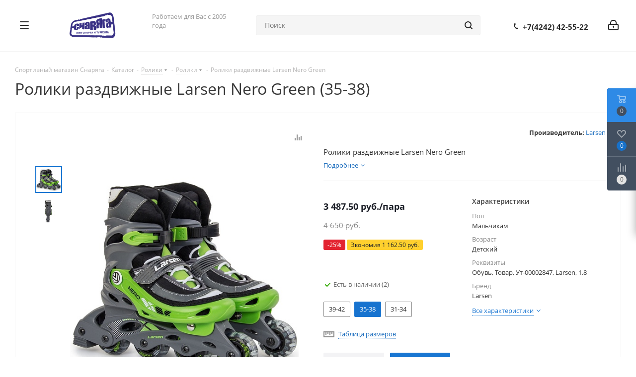

--- FILE ---
content_type: text/html; charset=UTF-8
request_url: https://snaryaga.net/catalog/roliki/roliki_1/198259/?oid=198289
body_size: 78868
content:
<!DOCTYPE html>
<html xmlns="http://www.w3.org/1999/xhtml" xml:lang="ru" lang="ru" >
<head>

	<title>Ролики раздвижные Larsen Nero Green </title>
	<meta name="viewport" content="initial-scale=1.0, width=device-width" />
	<meta name="HandheldFriendly" content="true" />
	<meta name="yes" content="yes" />
	<meta name="apple-mobile-web-app-status-bar-style" content="black" />
	<meta name="SKYPE_TOOLBAR" content="SKYPE_TOOLBAR_PARSER_COMPATIBLE" />
	<meta http-equiv="Content-Type" content="text/html; charset=UTF-8" />
<meta name="keywords" content="Велосипед, горные лыжи, беговые лыжи, сноуборды, самокаты, скетборды, роликовые коньки, спортивная одежда, спортивная обувь, велозапчасти и многое другое." />
<script data-skip-moving="true">(function(w, d, n) {var cl = "bx-core";var ht = d.documentElement;var htc = ht ? ht.className : undefined;if (htc === undefined || htc.indexOf(cl) !== -1){return;}var ua = n.userAgent;if (/(iPad;)|(iPhone;)/i.test(ua)){cl += " bx-ios";}else if (/Windows/i.test(ua)){cl += ' bx-win';}else if (/Macintosh/i.test(ua)){cl += " bx-mac";}else if (/Linux/i.test(ua) && !/Android/i.test(ua)){cl += " bx-linux";}else if (/Android/i.test(ua)){cl += " bx-android";}cl += (/(ipad|iphone|android|mobile|touch)/i.test(ua) ? " bx-touch" : " bx-no-touch");cl += w.devicePixelRatio && w.devicePixelRatio >= 2? " bx-retina": " bx-no-retina";if (/AppleWebKit/.test(ua)){cl += " bx-chrome";}else if (/Opera/.test(ua)){cl += " bx-opera";}else if (/Firefox/.test(ua)){cl += " bx-firefox";}ht.className = htc ? htc + " " + cl : cl;})(window, document, navigator);</script>


<link href="/bitrix/css/dbogdanoff.cookie/style.min.css?1762937261992"  rel="stylesheet" />
<link href="https://fonts.googleapis.com/css?family=Open+Sans:300italic,400italic,600italic,700italic,800italic,400,300,500,600,700,800&subset=latin,cyrillic-ext"  rel="stylesheet" />
<link href="/bitrix/css/aspro.next/notice.min.css?16827651092906"  rel="stylesheet" />
<link href="/bitrix/js/ui/design-tokens/dist/ui.design-tokens.min.css?171653598023463"  rel="stylesheet" />
<link href="/bitrix/js/ui/fonts/opensans/ui.font.opensans.min.css?16660885692320"  rel="stylesheet" />
<link href="/bitrix/js/main/popup/dist/main.popup.bundle.min.css?175491127128056"  rel="stylesheet" />
<link href="/bitrix/cache/css/s1/aspro_next/page_15f65d172f4fe6881f0164c0b8cda445/page_15f65d172f4fe6881f0164c0b8cda445_v1.css?176458487630113"  rel="stylesheet" />
<link href="/bitrix/cache/css/s1/aspro_next/template_54c913eedff40532c7581c88eb54d76c/template_54c913eedff40532c7581c88eb54d76c_v1.css?17645846931251517"  data-template-style="true" rel="stylesheet" />
<link href="/bitrix/panel/main/popup.min.css?167186669020774"  data-template-style="true"  rel="stylesheet" />




<script type="extension/settings" data-extension="currency.currency-core">{"region":"ru"}</script>



<link rel="shortcut icon" href="/favicon.ico" type="image/x-icon" />
<link rel="apple-touch-icon" sizes="180x180" href="/upload/CNext/232/webd.png" />
<style>html {--border-radius:8px;--theme-base-color:#1976d2;--theme-base-color-hue:210;--theme-base-color-saturation:79%;--theme-base-color-lightness:46%;--theme-base-opacity-color:#1976d21a;--theme-more-color:#1976d2;--theme-more-color-hue:210;--theme-more-color-saturation:79%;--theme-more-color-lightness:46%;--theme-lightness-hover-diff:6%;}</style>
<meta property="og:description" content="Ролики раздвижные Larsen Nero Green " />
<meta property="og:image" content="https://snaryaga.net:443/upload/iblock/b54/39a4j7pls8aro0kwk72u0ubmp80doivu/7c46a722-a0cc-11eb-aab9-002590aad2ab_7c46a726-a0cc-11eb-aab9-002590aad2ab.jpg" />
<link rel="image_src" href="https://snaryaga.net:443/upload/iblock/b54/39a4j7pls8aro0kwk72u0ubmp80doivu/7c46a722-a0cc-11eb-aab9-002590aad2ab_7c46a726-a0cc-11eb-aab9-002590aad2ab.jpg"  />
<meta property="og:title" content="Ролики раздвижные Larsen Nero Green " />
<meta property="og:type" content="website" />
<meta property="og:url" content="https://snaryaga.net:443/catalog/roliki/roliki_1/198259/?oid=198289" />
		</head>

<body class="site_s1 fill_bg_n " id="main">
<div id="panel"></div>
	
	
				<!--'start_frame_cache_basketitems-component-block'-->												<div id="ajax_basket"></div>
					<!--'end_frame_cache_basketitems-component-block'-->						
		
					
	<div class="wrapper1  header_bgcolored catalog_page basket_fly basket_fill_DARK side_LEFT catalog_icons_Y banner_auto  mheader-v1 header-v15 regions_N fill_N footer-v2 front-vindex3 mfixed_N mfixed_view_always title-v1 with_phones store_LIST_AMOUNT">
		
		<div class="header_wrap visible-lg visible-md title-v1">
			<header id="header">
				
<div class="header-v14 header-wrapper">
	<div class="mega_fixed_menu">
		<div class="maxwidth-theme">
			<div class="row">
				<div class="col-md-12">
					<div class="menu-only">
						<nav class="mega-menu">
							<i class="svg inline  svg-inline-close dark" aria-hidden="true" ><svg xmlns="http://www.w3.org/2000/svg" width="16" height="16" viewBox="0 0 16 16">
  <defs>
    <style>
      .cccls-1 {
        fill: #222;
        fill-rule: evenodd;
      }
    </style>
  </defs>
  <path data-name="Rounded Rectangle 114 copy 3" class="cccls-1" d="M334.411,138l6.3,6.3a1,1,0,0,1,0,1.414,0.992,0.992,0,0,1-1.408,0l-6.3-6.306-6.3,6.306a1,1,0,0,1-1.409-1.414l6.3-6.3-6.293-6.3a1,1,0,0,1,1.409-1.414l6.3,6.3,6.3-6.3A1,1,0,0,1,340.7,131.7Z" transform="translate(-325 -130)"/>
</svg>
</i>										<div class="table-menu ">
		<table>
			<tr>
									
										<td class="menu-item unvisible dropdown catalog wide_menu  active">
						<div class="wrap">
							<a class="dropdown-toggle" href="/catalog/">
								<div>
																		Каталог									<div class="line-wrapper"><span class="line"></span></div>
								</div>
							</a>
															<span class="tail"></span>
								<div class="dropdown-menu ">
									
										<div class="customScrollbar scrollbar">
											<ul class="menu-wrapper " >
																																																			<li class="dropdown-submenu   has_img parent-items">
																																					<a href="/catalog/gornye_lyzhi_1/" title="Горные лыжи">
						<div class="menu_img"><img src="/upload/resize_cache/iblock/f99/60_60_1/ranger_115_fr_2020-configurable-fischer-fisc00158.gif" alt="Горные лыжи" title="Горные лыжи" /></div>
					</a>
										<a href="/catalog/gornye_lyzhi_1/" title="Горные лыжи"><span class="name">Горные лыжи</span><span class="arrow"><i></i></span></a>
															<ul class="dropdown-menu toggle_menu">
																	<li class="menu-item   ">
							<a href="/catalog/gornye_lyzhi_1/lyzhi/" title="Лыжи"><span class="name">Лыжи</span></a>
													</li>
																	<li class="menu-item   ">
							<a href="/catalog/gornye_lyzhi_1/botinki_1/" title="Ботинки"><span class="name">Ботинки</span></a>
													</li>
																	<li class="menu-item   ">
							<a href="/catalog/gornye_lyzhi_1/krepleniya_1/" title="Крепления"><span class="name">Крепления</span></a>
													</li>
																	<li class="menu-item  dropdown-submenu ">
							<a href="/catalog/gornye_lyzhi_1/palki_1/" title="Палки"><span class="name">Палки</span></a>
															<ul class="dropdown-menu">
																			<li class="menu-item ">
											<a href="/catalog/gornye_lyzhi_1/palki_1/aksessuary_dlya_palok/" title="Аксессуары для палок"><span class="name">Аксессуары для палок</span></a>
										</li>
																			<li class="menu-item ">
											<a href="/catalog/gornye_lyzhi_1/palki_1/palki_3/" title="Палки"><span class="name">Палки</span></a>
										</li>
																	</ul>
								
													</li>
																	<li class="menu-item   ">
							<a href="/catalog/gornye_lyzhi_1/chekhly_1/" title="Чехлы"><span class="name">Чехлы</span></a>
													</li>
																	<li class="menu-item   ">
							<a href="/catalog/gornye_lyzhi_1/sumki_dlya_botinok_1/" title="Сумки для ботинок"><span class="name">Сумки для ботинок</span></a>
													</li>
																	<li class="menu-item   ">
							<a href="/catalog/gornye_lyzhi_1/manzhety_svyazki_1/" title="Манжеты,связки"><span class="name">Манжеты,связки</span></a>
													</li>
																	<li class="menu-item   ">
							<a href="/catalog/gornye_lyzhi_1/zapchasti/" title="Запчасти"><span class="name">Запчасти</span></a>
													</li>
														</ul>
																																														</li>
																																																			<li class="dropdown-submenu   has_img parent-items">
																																					<a href="/catalog/snoubordy/" title="Сноуборды">
						<div class="menu_img"><img src="/upload/resize_cache/iblock/5a3/60_60_1/256543.750x0.jpg" alt="Сноуборды" title="Сноуборды" /></div>
					</a>
										<a href="/catalog/snoubordy/" title="Сноуборды"><span class="name">Сноуборды</span><span class="arrow"><i></i></span></a>
															<ul class="dropdown-menu toggle_menu">
																	<li class="menu-item   ">
							<a href="/catalog/snoubordy/doski/" title="Доски"><span class="name">Доски</span></a>
													</li>
																	<li class="menu-item   ">
							<a href="/catalog/snoubordy/botinki_2/" title="Ботинки"><span class="name">Ботинки</span></a>
													</li>
																	<li class="menu-item   ">
							<a href="/catalog/snoubordy/krepleniya_2/" title="Крепления"><span class="name">Крепления</span></a>
													</li>
																	<li class="menu-item   ">
							<a href="/catalog/snoubordy/zapchasti_1/" title="Запчасти"><span class="name">Запчасти</span></a>
													</li>
																	<li class="menu-item   ">
							<a href="/catalog/snoubordy/chekhly_2/" title="Чехлы"><span class="name">Чехлы</span></a>
													</li>
														</ul>
																																														</li>
																																																			<li class="dropdown-submenu   has_img parent-items">
																																					<a href="/catalog/begovye_lyzhi_1/" title="Беговые лыжи">
						<div class="menu_img"><img src="/upload/resize_cache/iblock/830/pm58xqxzszo9vt6gygf1nt3xk1dpjpwn/60_60_1/456.jpg" alt="Беговые лыжи" title="Беговые лыжи" /></div>
					</a>
										<a href="/catalog/begovye_lyzhi_1/" title="Беговые лыжи"><span class="name">Беговые лыжи</span><span class="arrow"><i></i></span></a>
															<ul class="dropdown-menu toggle_menu">
																	<li class="menu-item   ">
							<a href="/catalog/begovye_lyzhi_1/lyzhi_1/" title="Лыжи"><span class="name">Лыжи</span></a>
													</li>
																	<li class="menu-item   ">
							<a href="/catalog/begovye_lyzhi_1/botinki/" title="Ботинки"><span class="name">Ботинки</span></a>
													</li>
																	<li class="menu-item   ">
							<a href="/catalog/begovye_lyzhi_1/krepleniya/" title="Крепления"><span class="name">Крепления</span></a>
													</li>
																	<li class="menu-item   ">
							<a href="/catalog/begovye_lyzhi_1/palki/" title="Палки"><span class="name">Палки</span></a>
													</li>
																	<li class="menu-item   ">
							<a href="/catalog/begovye_lyzhi_1/chekhly/" title="Чехлы"><span class="name">Чехлы</span></a>
													</li>
																	<li class="menu-item   ">
							<a href="/catalog/begovye_lyzhi_1/sumki_dlya_botinok/" title="Сумки для ботинок"><span class="name">Сумки для ботинок</span></a>
													</li>
																	<li class="menu-item   ">
							<a href="/catalog/begovye_lyzhi_1/manzhety_svyazki/" title="Манжеты,связки"><span class="name">Манжеты,связки</span></a>
													</li>
																	<li class="menu-item   ">
							<a href="/catalog/begovye_lyzhi_1/kamus/" title="Камус"><span class="name">Камус</span></a>
													</li>
														</ul>
																																														</li>
																																																			<li class="dropdown-submenu   has_img parent-items">
																																					<a href="/catalog/odezhda_i_obuv/" title="Одежда">
						<div class="menu_img"><img src="/upload/resize_cache/iblock/b5d/60_60_1/Free-shipping-Export-Order-rossignol-ski-suit-women-and-men-snowboard-jacket-pants-skiing-sport-suit.jpg" alt="Одежда" title="Одежда" /></div>
					</a>
										<a href="/catalog/odezhda_i_obuv/" title="Одежда"><span class="name">Одежда</span><span class="arrow"><i></i></span></a>
															<ul class="dropdown-menu toggle_menu">
																	<li class="menu-item   ">
							<a href="/catalog/odezhda_i_obuv/kurtki/" title="Куртки"><span class="name">Куртки</span></a>
													</li>
																	<li class="menu-item   ">
							<a href="/catalog/odezhda_i_obuv/bryuki/" title="Брюки"><span class="name">Брюки</span></a>
													</li>
																	<li class="menu-item   ">
							<a href="/catalog/odezhda_i_obuv/kostyumy/" title="Костюмы"><span class="name">Костюмы</span></a>
													</li>
																	<li class="menu-item   ">
							<a href="/catalog/odezhda_i_obuv/kombinezony/" title="Комбинезоны"><span class="name">Комбинезоны</span></a>
													</li>
																	<li class="menu-item   ">
							<a href="/catalog/odezhda_i_obuv/odezhda_iz_flisa/" title="Одежда из флиса"><span class="name">Одежда из флиса</span></a>
													</li>
																	<li class="menu-item   ">
							<a href="/catalog/odezhda_i_obuv/termobelye/" title="Термобельё"><span class="name">Термобельё</span></a>
													</li>
																	<li class="menu-item   ">
							<a href="/catalog/odezhda_i_obuv/perchatki_varezhki/" title="Перчатки, варежки"><span class="name">Перчатки, варежки</span></a>
													</li>
																	<li class="menu-item   ">
							<a href="/catalog/odezhda_i_obuv/balaklavy/" title="Балаклавы"><span class="name">Балаклавы</span></a>
													</li>
																	<li class="menu-item   ">
							<a href="/catalog/odezhda_i_obuv/noski/" title="Носки"><span class="name">Носки</span></a>
													</li>
																	<li class="menu-item   ">
							<a href="/catalog/odezhda_i_obuv/shapki/" title="Шапки"><span class="name">Шапки</span></a>
													</li>
																	<li class="menu-item collapsed  ">
							<a href="/catalog/odezhda_i_obuv/kepki/" title="Кепки"><span class="name">Кепки</span></a>
													</li>
																	<li class="menu-item collapsed dropdown-submenu ">
							<a href="/catalog/odezhda_i_obuv/veloodezhda/" title="Велоодежда"><span class="name">Велоодежда</span></a>
															<ul class="dropdown-menu">
																			<li class="menu-item ">
											<a href="/catalog/odezhda_i_obuv/veloodezhda/veloperchatki/" title="Велоперчатки"><span class="name">Велоперчатки</span></a>
										</li>
																			<li class="menu-item ">
											<a href="/catalog/odezhda_i_obuv/veloodezhda/golovnye_ubory/" title="Головные уборы"><span class="name">Головные уборы</span></a>
										</li>
																			<li class="menu-item ">
											<a href="/catalog/odezhda_i_obuv/veloodezhda/veloshorty/" title="Велошорты"><span class="name">Велошорты</span></a>
										</li>
																	</ul>
								
													</li>
																	<li class="menu-item collapsed  ">
							<a href="/catalog/odezhda_i_obuv/propitki_i_stirka/" title="Пропитки и стирка"><span class="name">Пропитки и стирка</span></a>
													</li>
																	<li class="menu-item collapsed  ">
							<a href="/catalog/odezhda_i_obuv/remni_1/" title="Ремни"><span class="name">Ремни</span></a>
													</li>
																<li><span class="colored more_items with_dropdown">Ещё</span></li>
									</ul>
																																														</li>
																																																			<li class="dropdown-submenu   has_img parent-items">
																																					<a href="/catalog/obuv_1/" title="Обувь">
						<div class="menu_img"><img src="/upload/resize_cache/iblock/bf4/cosou7bwrgs8gfua26edw6xc0e7ptiui/60_60_1/salomon_889645764047_images_13954030636._S.jpg" alt="Обувь" title="Обувь" /></div>
					</a>
										<a href="/catalog/obuv_1/" title="Обувь"><span class="name">Обувь</span><span class="arrow"><i></i></span></a>
															<ul class="dropdown-menu toggle_menu">
																	<li class="menu-item   ">
							<a href="/catalog/obuv_1/obuv_dlya_goroda/" title="Обувь для города"><span class="name">Обувь для города</span></a>
													</li>
																	<li class="menu-item   ">
							<a href="/catalog/obuv_1/obuv_dlya_trekkinga/" title="Обувь для треккинга"><span class="name">Обувь для треккинга</span></a>
													</li>
																	<li class="menu-item   ">
							<a href="/catalog/obuv_1/veloobuv/" title="Велообувь"><span class="name">Велообувь</span></a>
													</li>
																	<li class="menu-item   ">
							<a href="/catalog/obuv_1/lyedostupy/" title="Лёдоступы"><span class="name">Лёдоступы</span></a>
													</li>
																	<li class="menu-item   ">
							<a href="/catalog/obuv_1/shnurki/" title="Шнурки"><span class="name">Шнурки</span></a>
													</li>
																	<li class="menu-item   ">
							<a href="/catalog/obuv_1/stelki/" title="Стельки"><span class="name">Стельки</span></a>
													</li>
																	<li class="menu-item   ">
							<a href="/catalog/obuv_1/ukhod_za_obuvyu/" title="Уход за обувью"><span class="name">Уход за обувью</span></a>
													</li>
														</ul>
																																														</li>
																																																			<li class="dropdown-submenu   has_img parent-items">
																																					<a href="/catalog/ochki_maski/" title="Очки, маски">
						<div class="menu_img"><img src="/upload/resize_cache/iblock/041/3k0iea6qkmnw4r0hxx372dp86j73v7s1/60_60_1/12322.jpg" alt="Очки, маски" title="Очки, маски" /></div>
					</a>
										<a href="/catalog/ochki_maski/" title="Очки, маски"><span class="name">Очки, маски</span><span class="arrow"><i></i></span></a>
															<ul class="dropdown-menu toggle_menu">
																	<li class="menu-item   ">
							<a href="/catalog/ochki_maski/gornolyzhnye_ochki/" title="Горнолыжные очки"><span class="name">Горнолыжные очки</span></a>
													</li>
																	<li class="menu-item   ">
							<a href="/catalog/ochki_maski/sportivnye/" title="Спортивные"><span class="name">Спортивные</span></a>
													</li>
																	<li class="menu-item   ">
							<a href="/catalog/ochki_maski/aksessuary/" title="Аксессуары"><span class="name">Аксессуары</span></a>
													</li>
														</ul>
																																														</li>
																																																			<li class="dropdown-submenu   has_img parent-items">
																																					<a href="/catalog/shlemy_1/" title="Шлемы">
						<div class="menu_img"><img src="/upload/resize_cache/iblock/10c/u7hrysguboqa7ieoxewabit0vp9rgtxj/60_60_1/sa213S.jpg" alt="Шлемы" title="Шлемы" /></div>
					</a>
										<a href="/catalog/shlemy_1/" title="Шлемы"><span class="name">Шлемы</span><span class="arrow"><i></i></span></a>
															<ul class="dropdown-menu toggle_menu">
																	<li class="menu-item   ">
							<a href="/catalog/shlemy_1/zimnie_shlema/" title="Зимние шлема"><span class="name">Зимние шлема</span></a>
													</li>
																	<li class="menu-item   ">
							<a href="/catalog/shlemy_1/letnie_shlema/" title="Летние шлема"><span class="name">Летние шлема</span></a>
													</li>
																	<li class="menu-item   ">
							<a href="/catalog/shlemy_1/aksessuary_1/" title="Аксессуары"><span class="name">Аксессуары</span></a>
													</li>
														</ul>
																																														</li>
																																																			<li class="dropdown-submenu   has_img parent-items">
																																					<a href="/catalog/zashchita_tela/" title="Защита тела">
						<div class="menu_img"><img src="/upload/resize_cache/iblock/fbd/60_60_1/-.jpg_q50.jpg" alt="Защита тела" title="Защита тела" /></div>
					</a>
										<a href="/catalog/zashchita_tela/" title="Защита тела"><span class="name">Защита тела</span><span class="arrow"><i></i></span></a>
															<ul class="dropdown-menu toggle_menu">
																	<li class="menu-item   ">
							<a href="/catalog/zashchita_tela/zashchita_nog/" title="Защита ног"><span class="name">Защита ног</span></a>
													</li>
																	<li class="menu-item   ">
							<a href="/catalog/zashchita_tela/zashchita_ruk/" title="Защита рук"><span class="name">Защита рук</span></a>
													</li>
																	<li class="menu-item   ">
							<a href="/catalog/zashchita_tela/zashchita_tela_1/" title="Защита тела"><span class="name">Защита тела</span></a>
													</li>
																	<li class="menu-item   ">
							<a href="/catalog/zashchita_tela/komplekty/" title="Комплекты"><span class="name">Комплекты</span></a>
													</li>
														</ul>
																																														</li>
																																																			<li class="dropdown-submenu   has_img parent-items">
																																					<a href="/catalog/konki_1/" title="Коньки">
						<div class="menu_img"><img src="/upload/resize_cache/iblock/6da/zjop32361qqq385du769d0r8csuj0yyl/60_60_1/454.jpg" alt="Коньки" title="Коньки" /></div>
					</a>
										<a href="/catalog/konki_1/" title="Коньки"><span class="name">Коньки</span><span class="arrow"><i></i></span></a>
															<ul class="dropdown-menu toggle_menu">
																	<li class="menu-item   ">
							<a href="/catalog/konki_1/aksessuary_7/" title="Аксессуары"><span class="name">Аксессуары</span></a>
													</li>
																	<li class="menu-item  dropdown-submenu ">
							<a href="/catalog/konki_1/konki_2/" title="Коньки"><span class="name">Коньки</span></a>
															<ul class="dropdown-menu">
																			<li class="menu-item ">
											<a href="/catalog/konki_1/konki_2/ledovye/" title="Ледовые"><span class="name">Ледовые</span></a>
										</li>
																			<li class="menu-item ">
											<a href="/catalog/konki_1/konki_2/figurnye/" title="Фигурные"><span class="name">Фигурные</span></a>
										</li>
																			<li class="menu-item ">
											<a href="/catalog/konki_1/konki_2/khokkeynye/" title="Хоккейные"><span class="name">Хоккейные</span></a>
										</li>
																	</ul>
								
													</li>
														</ul>
																																														</li>
																																																			<li class="dropdown-submenu   has_img parent-items">
																																					<a href="/catalog/mazi_i_instrumenty/" title="Мази и инструменты">
						<div class="menu_img"><img src="/upload/resize_cache/iblock/084/60_60_1/1016836442.jpg" alt="Мази и инструменты" title="Мази и инструменты" /></div>
					</a>
										<a href="/catalog/mazi_i_instrumenty/" title="Мази и инструменты"><span class="name">Мази и инструменты</span><span class="arrow"><i></i></span></a>
															<ul class="dropdown-menu toggle_menu">
																	<li class="menu-item  dropdown-submenu ">
							<a href="/catalog/mazi_i_instrumenty/instrumenty_2/" title="Инструменты"><span class="name">Инструменты</span></a>
															<ul class="dropdown-menu">
																			<li class="menu-item ">
											<a href="/catalog/mazi_i_instrumenty/instrumenty_2/obrabotka_kantov/" title="Обработка кантов"><span class="name">Обработка кантов</span></a>
										</li>
																			<li class="menu-item ">
											<a href="/catalog/mazi_i_instrumenty/instrumenty_2/probki/" title="Пробки"><span class="name">Пробки</span></a>
										</li>
																			<li class="menu-item ">
											<a href="/catalog/mazi_i_instrumenty/instrumenty_2/prochie_instrumenty/" title="Прочие инструменты"><span class="name">Прочие инструменты</span></a>
										</li>
																			<li class="menu-item ">
											<a href="/catalog/mazi_i_instrumenty/instrumenty_2/skrebki_tsikli/" title="Скребки,цикли"><span class="name">Скребки,цикли</span></a>
										</li>
																			<li class="menu-item ">
											<a href="/catalog/mazi_i_instrumenty/instrumenty_2/tiski/" title="Тиски"><span class="name">Тиски</span></a>
										</li>
																			<li class="menu-item ">
											<a href="/catalog/mazi_i_instrumenty/instrumenty_2/utyugi/" title="Утюги"><span class="name">Утюги</span></a>
										</li>
																			<li class="menu-item ">
											<a href="/catalog/mazi_i_instrumenty/instrumenty_2/fiberlen_1/" title="Фиберлен"><span class="name">Фиберлен</span></a>
										</li>
																			<li class="menu-item ">
											<a href="/catalog/mazi_i_instrumenty/instrumenty_2/shchyetki/" title="Щётки"><span class="name">Щётки</span></a>
										</li>
																	</ul>
								
													</li>
																	<li class="menu-item  dropdown-submenu ">
							<a href="/catalog/mazi_i_instrumenty/mazi/" title="Мази"><span class="name">Мази</span></a>
															<ul class="dropdown-menu">
																			<li class="menu-item ">
											<a href="/catalog/mazi_i_instrumenty/mazi/mazi_derzhaniya/" title="Мази держания"><span class="name">Мази держания</span></a>
										</li>
																			<li class="menu-item ">
											<a href="/catalog/mazi_i_instrumenty/mazi/mazi_skolzheniya/" title="Мази скольжения"><span class="name">Мази скольжения</span></a>
										</li>
																			<li class="menu-item ">
											<a href="/catalog/mazi_i_instrumenty/mazi/mazi_universalnye/" title="Мази универсальные"><span class="name">Мази универсальные</span></a>
										</li>
																			<li class="menu-item ">
											<a href="/catalog/mazi_i_instrumenty/mazi/nabory_1/" title="Наборы"><span class="name">Наборы</span></a>
										</li>
																			<li class="menu-item ">
											<a href="/catalog/mazi_i_instrumenty/mazi/smyvki/" title="Смывки"><span class="name">Смывки</span></a>
										</li>
																	</ul>
								
													</li>
														</ul>
																																														</li>
																																																			<li class="dropdown-submenu   has_img parent-items">
																																					<a href="/catalog/snegokaty_sanki_i_konki/" title="Снегокаты, санки">
						<div class="menu_img"><img src="/upload/resize_cache/iblock/b38/60_60_1/New-outdoor-funny-thickness-double-persons-custom.jpg" alt="Снегокаты, санки" title="Снегокаты, санки" /></div>
					</a>
										<a href="/catalog/snegokaty_sanki_i_konki/" title="Снегокаты, санки"><span class="name">Снегокаты, санки</span><span class="arrow"><i></i></span></a>
															<ul class="dropdown-menu toggle_menu">
																	<li class="menu-item   ">
							<a href="/catalog/snegokaty_sanki_i_konki/plastikovye_lyzhi/" title="Пластиковые лыжи"><span class="name">Пластиковые лыжи</span></a>
													</li>
																	<li class="menu-item   ">
							<a href="/catalog/snegokaty_sanki_i_konki/sanki_ledyanki/" title="Санки,ледянки"><span class="name">Санки,ледянки</span></a>
													</li>
																	<li class="menu-item   ">
							<a href="/catalog/snegokaty_sanki_i_konki/snegokaty/" title="Снегокаты"><span class="name">Снегокаты</span></a>
													</li>
																	<li class="menu-item   ">
							<a href="/catalog/snegokaty_sanki_i_konki/snouboty/" title="Сноуботы"><span class="name">Сноуботы</span></a>
													</li>
														</ul>
																																														</li>
																																																			<li class="dropdown-submenu   has_img parent-items">
																																					<a href="/catalog/turizm/" title="Туризм">
						<div class="menu_img"><img src="/upload/resize_cache/iblock/207/60_60_1/48281.png" alt="Туризм" title="Туризм" /></div>
					</a>
										<a href="/catalog/turizm/" title="Туризм"><span class="name">Туризм</span><span class="arrow"><i></i></span></a>
															<ul class="dropdown-menu toggle_menu">
																	<li class="menu-item  dropdown-submenu ">
							<a href="/catalog/turizm/kamus_1/" title="Камус"><span class="name">Камус</span></a>
															<ul class="dropdown-menu">
																			<li class="menu-item ">
											<a href="/catalog/turizm/kamus_1/aksessuary_9/" title="Аксессуары"><span class="name">Аксессуары</span></a>
										</li>
																			<li class="menu-item ">
											<a href="/catalog/turizm/kamus_1/kamus_2/" title="Камус"><span class="name">Камус</span></a>
										</li>
																	</ul>
								
													</li>
																	<li class="menu-item  dropdown-submenu ">
							<a href="/catalog/turizm/gazovoe_oborudovanie/" title="Газовое оборудование"><span class="name">Газовое оборудование</span></a>
															<ul class="dropdown-menu">
																			<li class="menu-item ">
											<a href="/catalog/turizm/gazovoe_oborudovanie/aksessuary_/" title="Аксессуары "><span class="name">Аксессуары </span></a>
										</li>
																			<li class="menu-item ">
											<a href="/catalog/turizm/gazovoe_oborudovanie/balony/" title="Балоны"><span class="name">Балоны</span></a>
										</li>
																			<li class="menu-item ">
											<a href="/catalog/turizm/gazovoe_oborudovanie/gorelki/" title="Горелки"><span class="name">Горелки</span></a>
										</li>
																			<li class="menu-item ">
											<a href="/catalog/turizm/gazovoe_oborudovanie/lampy/" title="Лампы"><span class="name">Лампы</span></a>
										</li>
																			<li class="menu-item ">
											<a href="/catalog/turizm/gazovoe_oborudovanie/obogrevateli_/" title="Обогреватели "><span class="name">Обогреватели </span></a>
										</li>
																			<li class="menu-item ">
											<a href="/catalog/turizm/gazovoe_oborudovanie/plity_/" title="Плиты "><span class="name">Плиты </span></a>
										</li>
																			<li class="menu-item ">
											<a href="/catalog/turizm/gazovoe_oborudovanie/rezaki_/" title="Резаки "><span class="name">Резаки </span></a>
										</li>
																	</ul>
								
													</li>
																	<li class="menu-item  dropdown-submenu ">
							<a href="/catalog/turizm/instrumenty/" title="Инструменты"><span class="name">Инструменты</span></a>
															<ul class="dropdown-menu">
																			<li class="menu-item ">
											<a href="/catalog/turizm/instrumenty/aksessuary_2/" title="Аксессуары"><span class="name">Аксессуары</span></a>
										</li>
																			<li class="menu-item ">
											<a href="/catalog/turizm/instrumenty/multituly/" title="Мультитулы"><span class="name">Мультитулы</span></a>
										</li>
																			<li class="menu-item ">
											<a href="/catalog/turizm/instrumenty/nozhi_1/" title="Ножи"><span class="name">Ножи</span></a>
										</li>
																			<li class="menu-item ">
											<a href="/catalog/turizm/instrumenty/topory_pily_lopaty/" title="Топоры,пилы,лопаты"><span class="name">Топоры,пилы,лопаты</span></a>
										</li>
																	</ul>
								
													</li>
																	<li class="menu-item  dropdown-submenu ">
							<a href="/catalog/turizm/kempingovaya_mebel/" title="Кемпинговая мебель"><span class="name">Кемпинговая мебель</span></a>
															<ul class="dropdown-menu">
																			<li class="menu-item ">
											<a href="/catalog/turizm/kempingovaya_mebel/kresla/" title="Кресла"><span class="name">Кресла</span></a>
										</li>
																			<li class="menu-item ">
											<a href="/catalog/turizm/kempingovaya_mebel/prochaya_mebel/" title="Прочая мебель"><span class="name">Прочая мебель</span></a>
										</li>
																			<li class="menu-item ">
											<a href="/catalog/turizm/kempingovaya_mebel/raskladushki/" title="Раскладушки"><span class="name">Раскладушки</span></a>
										</li>
																			<li class="menu-item ">
											<a href="/catalog/turizm/kempingovaya_mebel/stol_stulya/" title="Стол+стулья"><span class="name">Стол+стулья</span></a>
										</li>
																			<li class="menu-item ">
											<a href="/catalog/turizm/kempingovaya_mebel/stoly/" title="Столы"><span class="name">Столы</span></a>
										</li>
																			<li class="menu-item ">
											<a href="/catalog/turizm/kempingovaya_mebel/stulya/" title="Стулья"><span class="name">Стулья</span></a>
										</li>
																	</ul>
								
													</li>
																	<li class="menu-item  dropdown-submenu ">
							<a href="/catalog/turizm/kovriki/" title="Коврики"><span class="name">Коврики</span></a>
															<ul class="dropdown-menu">
																			<li class="menu-item ">
											<a href="/catalog/turizm/kovriki/penki_sidenya/" title="Пенки, сиденья"><span class="name">Пенки, сиденья</span></a>
										</li>
																			<li class="menu-item ">
											<a href="/catalog/turizm/kovriki/samonaduvayushchiesya_naduvnye/" title="Самонадувающиеся/надувные"><span class="name">Самонадувающиеся/надувные</span></a>
										</li>
																	</ul>
								
													</li>
																	<li class="menu-item  dropdown-submenu ">
							<a href="/catalog/turizm/palatki_tenty/" title="Палатки"><span class="name">Палатки</span></a>
															<ul class="dropdown-menu">
																			<li class="menu-item ">
											<a href="/catalog/turizm/palatki_tenty/avtomaticheskie/" title="Автоматические"><span class="name">Автоматические</span></a>
										</li>
																			<li class="menu-item ">
											<a href="/catalog/turizm/palatki_tenty/aksessuary_zapchasti/" title="Аксессуары, запчасти"><span class="name">Аксессуары, запчасти</span></a>
										</li>
																			<li class="menu-item ">
											<a href="/catalog/turizm/palatki_tenty/kempingovye/" title="Кемпинговые"><span class="name">Кемпинговые</span></a>
										</li>
																			<li class="menu-item ">
											<a href="/catalog/turizm/palatki_tenty/trekkingovye/" title="Треккинговые"><span class="name">Треккинговые</span></a>
										</li>
																			<li class="menu-item ">
											<a href="/catalog/turizm/palatki_tenty/shatry_tenty/" title="Шатры"><span class="name">Шатры</span></a>
										</li>
																			<li class="menu-item ">
											<a href="/catalog/turizm/palatki_tenty/tenty/" title="Тенты"><span class="name">Тенты</span></a>
										</li>
																	</ul>
								
													</li>
																	<li class="menu-item  dropdown-submenu ">
							<a href="/catalog/turizm/posuda/" title="Посуда"><span class="name">Посуда</span></a>
															<ul class="dropdown-menu">
																			<li class="menu-item ">
											<a href="/catalog/turizm/posuda/kastryuli_kotly/" title="Кастрюли,котлы"><span class="name">Кастрюли,котлы</span></a>
										</li>
																			<li class="menu-item ">
											<a href="/catalog/turizm/posuda/kruzhki_tarelki/" title="Кружки,тарелки"><span class="name">Кружки,тарелки</span></a>
										</li>
																			<li class="menu-item ">
											<a href="/catalog/turizm/posuda/nabory/" title="Наборы"><span class="name">Наборы</span></a>
										</li>
																			<li class="menu-item ">
											<a href="/catalog/turizm/posuda/prochaya_posuda/" title="Прочая посуда"><span class="name">Прочая посуда</span></a>
										</li>
																			<li class="menu-item ">
											<a href="/catalog/turizm/posuda/stolovye_pribory/" title="Столовые приборы"><span class="name">Столовые приборы</span></a>
										</li>
																			<li class="menu-item ">
											<a href="/catalog/turizm/posuda/termosa_flyagi/" title="Термоса,фляги"><span class="name">Термоса,фляги</span></a>
										</li>
																			<li class="menu-item ">
											<a href="/catalog/turizm/posuda/chayniki/" title="Чайники"><span class="name">Чайники</span></a>
										</li>
																	</ul>
								
													</li>
																	<li class="menu-item  dropdown-submenu ">
							<a href="/catalog/turizm/ryukzaki_i_sumki/" title="Рюкзаки и сумки"><span class="name">Рюкзаки и сумки</span></a>
															<ul class="dropdown-menu">
																			<li class="menu-item ">
											<a href="/catalog/turizm/ryukzaki_i_sumki/pitevye_sistemy/" title="Питьевые системы"><span class="name">Питьевые системы</span></a>
										</li>
																			<li class="menu-item ">
											<a href="/catalog/turizm/ryukzaki_i_sumki/gorodskie_ryukzaki/" title="Городские рюкзаки"><span class="name">Городские рюкзаки</span></a>
										</li>
																			<li class="menu-item ">
											<a href="/catalog/turizm/ryukzaki_i_sumki/chekhly_furnitura/" title="Чехлы, фурнитура"><span class="name">Чехлы, фурнитура</span></a>
										</li>
																			<li class="menu-item ">
											<a href="/catalog/turizm/ryukzaki_i_sumki/turisticheskie_ryukzaki/" title="Туристические рюкзаки"><span class="name">Туристические рюкзаки</span></a>
										</li>
																	</ul>
								
													</li>
																	<li class="menu-item   ">
							<a href="/catalog/turizm/snegostupy/" title="Снегоступы"><span class="name">Снегоступы</span></a>
													</li>
																	<li class="menu-item  dropdown-submenu ">
							<a href="/catalog/turizm/spalniki/" title="Спальники"><span class="name">Спальники</span></a>
															<ul class="dropdown-menu">
																			<li class="menu-item ">
											<a href="/catalog/turizm/spalniki/dvuspalnye/" title="Двуспальные"><span class="name">Двуспальные</span></a>
										</li>
																			<li class="menu-item ">
											<a href="/catalog/turizm/spalniki/kokon/" title="Кокон"><span class="name">Кокон</span></a>
										</li>
																			<li class="menu-item ">
											<a href="/catalog/turizm/spalniki/odeyalo/" title="Одеяло"><span class="name">Одеяло</span></a>
										</li>
																	</ul>
								
													</li>
																	<li class="menu-item collapsed dropdown-submenu ">
							<a href="/catalog/turizm/trekking/" title="Треккинг"><span class="name">Треккинг</span></a>
															<ul class="dropdown-menu">
																			<li class="menu-item ">
											<a href="/catalog/turizm/trekking/getry/" title="Гетры"><span class="name">Гетры</span></a>
										</li>
																			<li class="menu-item ">
											<a href="/catalog/turizm/trekking/palki_2/" title="Палки"><span class="name">Палки</span></a>
										</li>
																			<li class="menu-item ">
											<a href="/catalog/turizm/trekking/aksessuary_dlya_palok_1/" title="Аксессуары для палок"><span class="name">Аксессуары для палок</span></a>
										</li>
																	</ul>
								
													</li>
																	<li class="menu-item collapsed  ">
							<a href="/catalog/turizm/fonari/" title="Фонари"><span class="name">Фонари</span></a>
													</li>
																	<li class="menu-item collapsed dropdown-submenu ">
							<a href="/catalog/turizm/krovati_naduvnye/" title="Кровати надувные"><span class="name">Кровати надувные</span></a>
															<ul class="dropdown-menu">
																			<li class="menu-item ">
											<a href="/catalog/turizm/krovati_naduvnye/krovati/" title="Кровати"><span class="name">Кровати</span></a>
										</li>
																			<li class="menu-item ">
											<a href="/catalog/turizm/krovati_naduvnye/nasosy_1/" title="Насосы"><span class="name">Насосы</span></a>
										</li>
																			<li class="menu-item ">
											<a href="/catalog/turizm/krovati_naduvnye/podushki_pledy/" title="Подушки"><span class="name">Подушки</span></a>
										</li>
																			<li class="menu-item ">
											<a href="/catalog/turizm/krovati_naduvnye/remkomplekty/" title="Ремкомплекты"><span class="name">Ремкомплекты</span></a>
										</li>
																	</ul>
								
													</li>
																	<li class="menu-item collapsed dropdown-submenu ">
							<a href="/catalog/turizm/kostrovye_prinadlezhnosti/" title="Костровые принадлежности"><span class="name">Костровые принадлежности</span></a>
															<ul class="dropdown-menu">
																			<li class="menu-item ">
											<a href="/catalog/turizm/kostrovye_prinadlezhnosti/mangaly_grili/" title="Мангалы,грили"><span class="name">Мангалы,грили</span></a>
										</li>
																			<li class="menu-item ">
											<a href="/catalog/turizm/kostrovye_prinadlezhnosti/ugol/" title="Уголь"><span class="name">Уголь</span></a>
										</li>
																			<li class="menu-item ">
											<a href="/catalog/turizm/kostrovye_prinadlezhnosti/shampura/" title="Шампура"><span class="name">Шампура</span></a>
										</li>
																	</ul>
								
													</li>
																	<li class="menu-item collapsed  ">
							<a href="/catalog/turizm/meshki_kompressionnye/" title="Мешки компрессионные"><span class="name">Мешки компрессионные</span></a>
													</li>
																	<li class="menu-item collapsed  ">
							<a href="/catalog/turizm/sumki/" title="Сумки"><span class="name">Сумки</span></a>
													</li>
																	<li class="menu-item collapsed  ">
							<a href="/catalog/turizm/sumki_izotermicheskie_aksessuary/" title="Сумки изотермические, аксессуары"><span class="name">Сумки изотермические, аксессуары</span></a>
													</li>
																	<li class="menu-item collapsed  ">
							<a href="/catalog/turizm/aksessuary_dlya_gopro/" title="Аксессуары для GoPro"><span class="name">Аксессуары для GoPro</span></a>
													</li>
																	<li class="menu-item collapsed  ">
							<a href="/catalog/turizm/sredstva_zashchity_ot_nasekomykh/" title="Средства защиты от насекомых"><span class="name">Средства защиты от насекомых</span></a>
													</li>
																	<li class="menu-item collapsed  ">
							<a href="/catalog/turizm/kompasy/" title="Компасы"><span class="name">Компасы</span></a>
													</li>
																<li><span class="colored more_items with_dropdown">Ещё</span></li>
									</ul>
																																														</li>
																																																			<li class="dropdown-submenu   has_img parent-items">
																																					<a href="/catalog/alpinizm/" title="Альпинизм">
						<div class="menu_img"><img src="/upload/resize_cache/iblock/673/60_60_1/SProm-1-1.png" alt="Альпинизм" title="Альпинизм" /></div>
					</a>
										<a href="/catalog/alpinizm/" title="Альпинизм"><span class="name">Альпинизм</span><span class="arrow"><i></i></span></a>
															<ul class="dropdown-menu toggle_menu">
																	<li class="menu-item   ">
							<a href="/catalog/alpinizm/blok_roliki/" title="Блок-ролики"><span class="name">Блок-ролики</span></a>
													</li>
																	<li class="menu-item   ">
							<a href="/catalog/alpinizm/veryevki/" title="Верёвки"><span class="name">Верёвки</span></a>
													</li>
																	<li class="menu-item   ">
							<a href="/catalog/alpinizm/zazhimy/" title="Зажимы"><span class="name">Зажимы</span></a>
													</li>
																	<li class="menu-item   ">
							<a href="/catalog/alpinizm/karabiny/" title="Карабины"><span class="name">Карабины</span></a>
													</li>
																	<li class="menu-item   ">
							<a href="/catalog/alpinizm/kaski/" title="Каски"><span class="name">Каски</span></a>
													</li>
																	<li class="menu-item  dropdown-submenu ">
							<a href="/catalog/alpinizm/lavinnoe_snaryazhenie/" title="Лавинное снаряжение"><span class="name">Лавинное снаряжение</span></a>
															<ul class="dropdown-menu">
																			<li class="menu-item ">
											<a href="/catalog/alpinizm/lavinnoe_snaryazhenie/ledoruby/" title="Ледорубы"><span class="name">Ледорубы</span></a>
										</li>
																			<li class="menu-item ">
											<a href="/catalog/alpinizm/lavinnoe_snaryazhenie/shchup/" title="Щуп"><span class="name">Щуп</span></a>
										</li>
																	</ul>
								
													</li>
																	<li class="menu-item   ">
							<a href="/catalog/alpinizm/nozhi/" title="Ножи"><span class="name">Ножи</span></a>
													</li>
																	<li class="menu-item   ">
							<a href="/catalog/alpinizm/promyshlennye_privyazi/" title="Промышленные привязи"><span class="name">Промышленные привязи</span></a>
													</li>
																	<li class="menu-item   ">
							<a href="/catalog/alpinizm/ottyazhki_petli_usy_samostrakhovki/" title="Оттяжки, петли, усы, самостраховки"><span class="name">Оттяжки, петли, усы, самостраховки</span></a>
													</li>
																	<li class="menu-item   ">
							<a href="/catalog/alpinizm/sportivnye_obvyazki/" title="Спортивные обвязки"><span class="name">Спортивные обвязки</span></a>
													</li>
																	<li class="menu-item collapsed  ">
							<a href="/catalog/alpinizm/spuskovye_ustroystva/" title="Спусковые устройства"><span class="name">Спусковые устройства</span></a>
													</li>
																	<li class="menu-item collapsed  ">
							<a href="/catalog/alpinizm/prochee_alpinistskoe_snaryazhenie/" title="Прочее"><span class="name">Прочее</span></a>
													</li>
																<li><span class="colored more_items with_dropdown">Ещё</span></li>
									</ul>
																																														</li>
																																																			<li class="dropdown-submenu   has_img parent-items">
																																					<a href="/catalog/fitnes_igrovye_vidy_sporta/" title="Фитнес, игровые виды спорта">
						<div class="menu_img"><img src="/upload/resize_cache/iblock/91b/60_60_1/2018-hot-sales-High-Quality-Indoor-Fitness.jpg" alt="Фитнес, игровые виды спорта" title="Фитнес, игровые виды спорта" /></div>
					</a>
										<a href="/catalog/fitnes_igrovye_vidy_sporta/" title="Фитнес, игровые виды спорта"><span class="name">Фитнес, игровые виды спорта</span><span class="arrow"><i></i></span></a>
															<ul class="dropdown-menu toggle_menu">
																	<li class="menu-item   ">
							<a href="/catalog/fitnes_igrovye_vidy_sporta/boks_edinoborstva/" title="Бокс, единоборства"><span class="name">Бокс, единоборства</span></a>
													</li>
																	<li class="menu-item  dropdown-submenu ">
							<a href="/catalog/fitnes_igrovye_vidy_sporta/zhelezo/" title="Железо"><span class="name">Железо</span></a>
															<ul class="dropdown-menu">
																			<li class="menu-item ">
											<a href="/catalog/fitnes_igrovye_vidy_sporta/zhelezo/ganteli_giri/" title="Гантели, гири"><span class="name">Гантели, гири</span></a>
										</li>
																			<li class="menu-item ">
											<a href="/catalog/fitnes_igrovye_vidy_sporta/zhelezo/grify/" title="Грифы"><span class="name">Грифы</span></a>
										</li>
																			<li class="menu-item ">
											<a href="/catalog/fitnes_igrovye_vidy_sporta/zhelezo/diski_bliny/" title="Диски, блины"><span class="name">Диски, блины</span></a>
										</li>
																	</ul>
								
													</li>
																	<li class="menu-item  dropdown-submenu ">
							<a href="/catalog/fitnes_igrovye_vidy_sporta/myachi/" title="Мячи"><span class="name">Мячи</span></a>
															<ul class="dropdown-menu">
																			<li class="menu-item ">
											<a href="/catalog/fitnes_igrovye_vidy_sporta/myachi/aksessuary_3/" title="Аксессуары"><span class="name">Аксессуары</span></a>
										</li>
																			<li class="menu-item ">
											<a href="/catalog/fitnes_igrovye_vidy_sporta/myachi/voleybolnye/" title="Волейбольные"><span class="name">Волейбольные</span></a>
										</li>
																			<li class="menu-item ">
											<a href="/catalog/fitnes_igrovye_vidy_sporta/myachi/basketbolnye/" title="Баскетбольные"><span class="name">Баскетбольные</span></a>
										</li>
																			<li class="menu-item ">
											<a href="/catalog/fitnes_igrovye_vidy_sporta/myachi/futbolnye/" title="Футбольные"><span class="name">Футбольные</span></a>
										</li>
																	</ul>
								
													</li>
																	<li class="menu-item  dropdown-submenu ">
							<a href="/catalog/fitnes_igrovye_vidy_sporta/plavanie/" title="Плавание"><span class="name">Плавание</span></a>
															<ul class="dropdown-menu">
																			<li class="menu-item ">
											<a href="/catalog/fitnes_igrovye_vidy_sporta/plavanie/shapochki/" title="Шапочки"><span class="name">Шапочки</span></a>
										</li>
																			<li class="menu-item ">
											<a href="/catalog/fitnes_igrovye_vidy_sporta/plavanie/ochki_dlya_plavaniya/" title="Очки для плавания"><span class="name">Очки для плавания</span></a>
										</li>
																			<li class="menu-item ">
											<a href="/catalog/fitnes_igrovye_vidy_sporta/plavanie/aksessuary_4/" title="Аксессуары"><span class="name">Аксессуары</span></a>
										</li>
																	</ul>
								
													</li>
																	<li class="menu-item  dropdown-submenu ">
							<a href="/catalog/fitnes_igrovye_vidy_sporta/tennis_badminton/" title="Теннис, бадминтон"><span class="name">Теннис, бадминтон</span></a>
															<ul class="dropdown-menu">
																			<li class="menu-item ">
											<a href="/catalog/fitnes_igrovye_vidy_sporta/tennis_badminton/badminton/" title="Бадминтон"><span class="name">Бадминтон</span></a>
										</li>
																			<li class="menu-item ">
											<a href="/catalog/fitnes_igrovye_vidy_sporta/tennis_badminton/nastolnyy_tennis/" title="Настольный теннис"><span class="name">Настольный теннис</span></a>
										</li>
																			<li class="menu-item ">
											<a href="/catalog/fitnes_igrovye_vidy_sporta/tennis_badminton/bolshoy_tennis/" title="Большой теннис"><span class="name">Большой теннис</span></a>
										</li>
																	</ul>
								
													</li>
																	<li class="menu-item  dropdown-submenu ">
							<a href="/catalog/fitnes_igrovye_vidy_sporta/prochiy_fitnes/" title="Прочий фитнес"><span class="name">Прочий фитнес</span></a>
															<ul class="dropdown-menu">
																			<li class="menu-item ">
											<a href="/catalog/fitnes_igrovye_vidy_sporta/prochiy_fitnes/igry/" title="Игры"><span class="name">Игры</span></a>
										</li>
																			<li class="menu-item ">
											<a href="/catalog/fitnes_igrovye_vidy_sporta/prochiy_fitnes/turniki/" title="Турники"><span class="name">Турники</span></a>
										</li>
																			<li class="menu-item ">
											<a href="/catalog/fitnes_igrovye_vidy_sporta/prochiy_fitnes/butylki_dlya_sporta/" title="Бутылки для спорта"><span class="name">Бутылки для спорта</span></a>
										</li>
																			<li class="menu-item ">
											<a href="/catalog/fitnes_igrovye_vidy_sporta/prochiy_fitnes/vesy/" title="Весы"><span class="name">Весы</span></a>
										</li>
																			<li class="menu-item ">
											<a href="/catalog/fitnes_igrovye_vidy_sporta/prochiy_fitnes/kovriki_dlya_fitnesa/" title="Коврики для фитнеса"><span class="name">Коврики для фитнеса</span></a>
										</li>
																			<li class="menu-item ">
											<a href="/catalog/fitnes_igrovye_vidy_sporta/prochiy_fitnes/obruchi_skakalki/" title="Обручи, скакалки"><span class="name">Обручи, скакалки</span></a>
										</li>
																			<li class="menu-item ">
											<a href="/catalog/fitnes_igrovye_vidy_sporta/prochiy_fitnes/svistki/" title="Свистки"><span class="name">Свистки</span></a>
										</li>
																			<li class="menu-item ">
											<a href="/catalog/fitnes_igrovye_vidy_sporta/prochiy_fitnes/supportery/" title="Суппортеры"><span class="name">Суппортеры</span></a>
										</li>
																			<li class="menu-item ">
											<a href="/catalog/fitnes_igrovye_vidy_sporta/prochiy_fitnes/upory_dlya_otzhimaniya_kolyesa_gimnasticheskie/" title="Упоры для отжимания, колёса гимнастические"><span class="name">Упоры для отжимания, колёса гимнастические</span></a>
										</li>
																			<li class="menu-item ">
											<a href="/catalog/fitnes_igrovye_vidy_sporta/prochiy_fitnes/utyazheliteli/" title="Утяжелители"><span class="name">Утяжелители</span></a>
										</li>
																			<li class="menu-item ">
											<a href="/catalog/fitnes_igrovye_vidy_sporta/prochiy_fitnes/fitnes_myachi_massazhnye_myachi/" title="Фитнес-мячи, массажные мячи"><span class="name">Фитнес-мячи, массажные мячи</span></a>
										</li>
																			<li class="menu-item ">
											<a href="/catalog/fitnes_igrovye_vidy_sporta/prochiy_fitnes/espandery/" title="Эспандеры"><span class="name">Эспандеры</span></a>
										</li>
																			<li class="menu-item ">
											<a href="/catalog/fitnes_igrovye_vidy_sporta/prochiy_fitnes/sekundomery/" title="Секундомеры"><span class="name">Секундомеры</span></a>
										</li>
																	</ul>
								
													</li>
														</ul>
																																														</li>
																																																			<li class="dropdown-submenu   has_img parent-items">
																																					<a href="/catalog/velosipedy_1/" title="Велосипеды">
						<div class="menu_img"><img src="/upload/resize_cache/iblock/373/60_60_1/stomper_24_ace_2019_2.jpg" alt="Велосипеды" title="Велосипеды" /></div>
					</a>
										<a href="/catalog/velosipedy_1/" title="Велосипеды"><span class="name">Велосипеды</span><span class="arrow"><i></i></span></a>
															<ul class="dropdown-menu toggle_menu">
																	<li class="menu-item  dropdown-submenu ">
							<a href="/catalog/velosipedy_1/velosipedy/" title="Велосипеды"><span class="name">Велосипеды</span></a>
															<ul class="dropdown-menu">
																			<li class="menu-item ">
											<a href="/catalog/velosipedy_1/velosipedy/zhenskie/" title="Женские"><span class="name">Женские</span></a>
										</li>
																			<li class="menu-item ">
											<a href="/catalog/velosipedy_1/velosipedy/detskie/" title="Детские"><span class="name">Детские</span></a>
										</li>
																			<li class="menu-item ">
											<a href="/catalog/velosipedy_1/velosipedy/bmx/" title="BMX"><span class="name">BMX</span></a>
										</li>
																			<li class="menu-item ">
											<a href="/catalog/velosipedy_1/velosipedy/begovely_1/" title="Беговелы"><span class="name">Беговелы</span></a>
										</li>
																			<li class="menu-item ">
											<a href="/catalog/velosipedy_1/velosipedy/kross_kantriynye/" title="Кросс-кантрийные"><span class="name">Кросс-кантрийные</span></a>
										</li>
																			<li class="menu-item ">
											<a href="/catalog/velosipedy_1/velosipedy/shosseynye/" title="Шоссейные"><span class="name">Шоссейные</span></a>
										</li>
																	</ul>
								
													</li>
																	<li class="menu-item  dropdown-submenu ">
							<a href="/catalog/velosipedy_1/veloaksessuary/" title="Велоаксессуары"><span class="name">Велоаксессуары</span></a>
															<ul class="dropdown-menu">
																			<li class="menu-item ">
											<a href="/catalog/velosipedy_1/veloaksessuary/aptechki/" title="Аптечки"><span class="name">Аптечки</span></a>
										</li>
																			<li class="menu-item ">
											<a href="/catalog/velosipedy_1/veloaksessuary/bagazhniki/" title="Багажники"><span class="name">Багажники</span></a>
										</li>
																			<li class="menu-item ">
											<a href="/catalog/velosipedy_1/veloaksessuary/detskie_velokresla/" title="Детские велокресла"><span class="name">Детские велокресла</span></a>
										</li>
																			<li class="menu-item ">
											<a href="/catalog/velosipedy_1/veloaksessuary/zamki/" title="Замки"><span class="name">Замки</span></a>
										</li>
																			<li class="menu-item ">
											<a href="/catalog/velosipedy_1/veloaksessuary/zashchita_2/" title="Защита"><span class="name">Защита</span></a>
										</li>
																			<li class="menu-item ">
											<a href="/catalog/velosipedy_1/veloaksessuary/zvonki/" title="Звонки"><span class="name">Звонки</span></a>
										</li>
																			<li class="menu-item ">
											<a href="/catalog/velosipedy_1/veloaksessuary/zerkala/" title="Зеркала"><span class="name">Зеркала</span></a>
										</li>
																			<li class="menu-item ">
											<a href="/catalog/velosipedy_1/veloaksessuary/instrumenty_1/" title="Инструменты"><span class="name">Инструменты</span></a>
										</li>
																			<li class="menu-item ">
											<a href="/catalog/velosipedy_1/veloaksessuary/kompyutery/" title="Компьютеры"><span class="name">Компьютеры</span></a>
										</li>
																			<li class="menu-item ">
											<a href="/catalog/velosipedy_1/veloaksessuary/krylya/" title="Крылья"><span class="name">Крылья</span></a>
										</li>
																			<li class="menu-item ">
											<a href="/catalog/velosipedy_1/veloaksessuary/nasosy/" title="Насосы"><span class="name">Насосы</span></a>
										</li>
																			<li class="menu-item ">
											<a href="/catalog/velosipedy_1/veloaksessuary/prochie_veloaksessuary/" title="Прочие велоаксессуары"><span class="name">Прочие велоаксессуары</span></a>
										</li>
																			<li class="menu-item ">
											<a href="/catalog/velosipedy_1/veloaksessuary/podnozhki/" title="Подножки"><span class="name">Подножки</span></a>
										</li>
																			<li class="menu-item ">
											<a href="/catalog/velosipedy_1/veloaksessuary/sumki_chekhly/" title="Сумки чехлы"><span class="name">Сумки чехлы</span></a>
										</li>
																			<li class="menu-item ">
											<a href="/catalog/velosipedy_1/veloaksessuary/flyagi_flyagoderzhateli/" title="Фляги флягодержатели"><span class="name">Фляги флягодержатели</span></a>
										</li>
																			<li class="menu-item ">
											<a href="/catalog/velosipedy_1/veloaksessuary/fonari_1/" title="Фонари"><span class="name">Фонари</span></a>
										</li>
																	</ul>
								
													</li>
																	<li class="menu-item  dropdown-submenu ">
							<a href="/catalog/velosipedy_1/velozapchasti/" title="Велозапчасти"><span class="name">Велозапчасти</span></a>
															<ul class="dropdown-menu">
																			<li class="menu-item ">
											<a href="/catalog/velosipedy_1/velozapchasti/vilki_i_amortizatory/" title="Вилки и амортизаторы"><span class="name">Вилки и амортизаторы</span></a>
										</li>
																			<li class="menu-item ">
											<a href="/catalog/velosipedy_1/velozapchasti/syedla_1/" title="Сёдла"><span class="name">Сёдла</span></a>
										</li>
																			<li class="menu-item ">
											<a href="/catalog/velosipedy_1/velozapchasti/ramy_1/" title="Рамы"><span class="name">Рамы</span></a>
										</li>
																			<li class="menu-item ">
											<a href="/catalog/velosipedy_1/velozapchasti/kolyesnaya_gruppa/" title="Колёсная группа"><span class="name">Колёсная группа</span></a>
										</li>
																			<li class="menu-item ">
											<a href="/catalog/velosipedy_1/velozapchasti/pereklyuchateli/" title="Переключатели"><span class="name">Переключатели</span></a>
										</li>
																			<li class="menu-item ">
											<a href="/catalog/velosipedy_1/velozapchasti/rulevaya_gruppa_1/" title="Рулевая группа"><span class="name">Рулевая группа</span></a>
										</li>
																			<li class="menu-item ">
											<a href="/catalog/velosipedy_1/velozapchasti/sistemy_shatuny/" title="Системы,шатуны"><span class="name">Системы,шатуны</span></a>
										</li>
																			<li class="menu-item ">
											<a href="/catalog/velosipedy_1/velozapchasti/tormoznaya_gruppa/" title="Тормозная группа"><span class="name">Тормозная группа</span></a>
										</li>
																			<li class="menu-item ">
											<a href="/catalog/velosipedy_1/velozapchasti/trosa_rubashki/" title="Троса,рубашки"><span class="name">Троса,рубашки</span></a>
										</li>
																			<li class="menu-item ">
											<a href="/catalog/velosipedy_1/velozapchasti/tsepi/" title="Цепи"><span class="name">Цепи</span></a>
										</li>
																	</ul>
								
													</li>
																	<li class="menu-item   ">
							<a href="/catalog/velosipedy_1/smazki_zhidkosti/" title="Смазки жидкости"><span class="name">Смазки жидкости</span></a>
													</li>
														</ul>
																																														</li>
																																																			<li class="dropdown-submenu   has_img parent-items">
																																					<a href="/catalog/samokaty/" title="Самокаты">
						<div class="menu_img"><img src="/upload/resize_cache/iblock/ebc/60_60_1/f654e9ee0c7b93c0945a375b4e4a7602.jpg" alt="Самокаты" title="Самокаты" /></div>
					</a>
										<a href="/catalog/samokaty/" title="Самокаты"><span class="name">Самокаты</span><span class="arrow"><i></i></span></a>
															<ul class="dropdown-menu toggle_menu">
																	<li class="menu-item  dropdown-submenu ">
							<a href="/catalog/samokaty/samokaty_v_sbore/" title="Самокаты в сборе"><span class="name">Самокаты в сборе</span></a>
															<ul class="dropdown-menu">
																			<li class="menu-item ">
											<a href="/catalog/samokaty/samokaty_v_sbore/gorodskie/" title="Городские"><span class="name">Городские</span></a>
										</li>
																			<li class="menu-item ">
											<a href="/catalog/samokaty/samokaty_v_sbore/detskie_1/" title="Детские"><span class="name">Детские</span></a>
										</li>
																			<li class="menu-item ">
											<a href="/catalog/samokaty/samokaty_v_sbore/tryukovye/" title="Трюковые"><span class="name">Трюковые</span></a>
										</li>
																	</ul>
								
													</li>
																	<li class="menu-item  dropdown-submenu ">
							<a href="/catalog/samokaty/aksessuary_zapchasti_1/" title="Аксессуары, запчасти"><span class="name">Аксессуары, запчасти</span></a>
															<ul class="dropdown-menu">
																			<li class="menu-item ">
											<a href="/catalog/samokaty/aksessuary_zapchasti_1/vilki/" title="Вилки"><span class="name">Вилки</span></a>
										</li>
																			<li class="menu-item ">
											<a href="/catalog/samokaty/aksessuary_zapchasti_1/vinty_bolty_zazhimy/" title="Винты,болты"><span class="name">Винты,болты</span></a>
										</li>
																			<li class="menu-item ">
											<a href="/catalog/samokaty/aksessuary_zapchasti_1/deki/" title="Деки"><span class="name">Деки</span></a>
										</li>
																			<li class="menu-item ">
											<a href="/catalog/samokaty/aksessuary_zapchasti_1/kolyesa/" title="Колёса"><span class="name">Колёса</span></a>
										</li>
																			<li class="menu-item ">
											<a href="/catalog/samokaty/aksessuary_zapchasti_1/podshipniki-dlya-samokatov/" title="Подшипники"><span class="name">Подшипники</span></a>
										</li>
																			<li class="menu-item ">
											<a href="/catalog/samokaty/aksessuary_zapchasti_1/chekhly_3/" title="Чехлы"><span class="name">Чехлы</span></a>
										</li>
																			<li class="menu-item ">
											<a href="/catalog/samokaty/aksessuary_zapchasti_1/rulevaya_gruppa/" title="Рулевая группа"><span class="name">Рулевая группа</span></a>
										</li>
																			<li class="menu-item ">
											<a href="/catalog/samokaty/aksessuary_zapchasti_1/tormoza-dlya-samokatov/" title="Тормоза"><span class="name">Тормоза</span></a>
										</li>
																			<li class="menu-item ">
											<a href="/catalog/samokaty/aksessuary_zapchasti_1/shkurki/" title="Шкурки"><span class="name">Шкурки</span></a>
										</li>
																			<li class="menu-item ">
											<a href="/catalog/samokaty/aksessuary_zapchasti_1/zazhimy_khomuty/" title="Зажимы,хомуты"><span class="name">Зажимы,хомуты</span></a>
										</li>
																			<li class="menu-item ">
											<a href="/catalog/samokaty/aksessuary_zapchasti_1/pegi_1/" title="Пеги"><span class="name">Пеги</span></a>
										</li>
																	</ul>
								
													</li>
														</ul>
																																														</li>
																																																			<li class="dropdown-submenu   has_img parent-items">
																																					<a href="/catalog/skeytbordy/" title="Скейтборды">
						<div class="menu_img"><img src="/upload/resize_cache/iblock/508/60_60_1/eb3354214d9f1102cc3c4dd00357514c.JPG" alt="Скейтборды" title="Скейтборды" /></div>
					</a>
										<a href="/catalog/skeytbordy/" title="Скейтборды"><span class="name">Скейтборды</span><span class="arrow"><i></i></span></a>
															<ul class="dropdown-menu toggle_menu">
																	<li class="menu-item  dropdown-submenu ">
							<a href="/catalog/skeytbordy/skeytbordy_v_sbore/" title="Скейтборды в сборе"><span class="name">Скейтборды в сборе</span></a>
															<ul class="dropdown-menu">
																			<li class="menu-item ">
											<a href="/catalog/skeytbordy/skeytbordy_v_sbore/skeytbordy_1/" title="Скейтборды"><span class="name">Скейтборды</span></a>
										</li>
																			<li class="menu-item ">
											<a href="/catalog/skeytbordy/skeytbordy_v_sbore/longbordy/" title="Лонгборды"><span class="name">Лонгборды</span></a>
										</li>
																			<li class="menu-item ">
											<a href="/catalog/skeytbordy/skeytbordy_v_sbore/kruizyery/" title="Круизёры"><span class="name">Круизёры</span></a>
										</li>
																			<li class="menu-item ">
											<a href="/catalog/skeytbordy/skeytbordy_v_sbore/plastbordy/" title="Пластборды"><span class="name">Пластборды</span></a>
										</li>
																	</ul>
								
													</li>
																	<li class="menu-item   ">
							<a href="/catalog/skeytbordy/amortizatory/" title="Амортизаторы"><span class="name">Амортизаторы</span></a>
													</li>
																	<li class="menu-item   ">
							<a href="/catalog/skeytbordy/vinty_podshipniki/" title="Винты подшипники"><span class="name">Винты подшипники</span></a>
													</li>
																	<li class="menu-item   ">
							<a href="/catalog/skeytbordy/deki_shkurki/" title="Деки "><span class="name">Деки </span></a>
													</li>
																	<li class="menu-item   ">
							<a href="/catalog/skeytbordy/kolyesa-skateboards/" title="Колёса"><span class="name">Колёса</span></a>
													</li>
																	<li class="menu-item   ">
							<a href="/catalog/skeytbordy/podveski-skateboards/" title="Подвески"><span class="name">Подвески</span></a>
													</li>
																	<li class="menu-item   ">
							<a href="/catalog/skeytbordy/raznoe-skateboards/" title="Разное"><span class="name">Разное</span></a>
													</li>
																	<li class="menu-item   ">
							<a href="/catalog/skeytbordy/shkurki_1/" title="Шкурки"><span class="name">Шкурки</span></a>
													</li>
														</ul>
																																														</li>
																																																			<li class="dropdown-submenu  active has_img parent-items">
																																					<a href="/catalog/roliki/" title="Ролики">
						<div class="menu_img"><img src="/upload/resize_cache/iblock/14a/60_60_1/ffa127fbc1bce7e01e575c206d023217-800x800.jpg" alt="Ролики" title="Ролики" /></div>
					</a>
										<a href="/catalog/roliki/" title="Ролики"><span class="name">Ролики</span><span class="arrow"><i></i></span></a>
															<ul class="dropdown-menu toggle_menu">
																	<li class="menu-item   ">
							<a href="/catalog/roliki/instrument/" title="Инструмент"><span class="name">Инструмент</span></a>
													</li>
																	<li class="menu-item   ">
							<a href="/catalog/roliki/kolesa-roller-blades/" title="Колеса"><span class="name">Колеса</span></a>
													</li>
																	<li class="menu-item   ">
							<a href="/catalog/roliki/podshipniki-roller-blades/" title="Подшипники"><span class="name">Подшипники</span></a>
													</li>
																	<li class="menu-item   ">
							<a href="/catalog/roliki/sumki-roller-blades/" title="Сумки"><span class="name">Сумки</span></a>
													</li>
																	<li class="menu-item  dropdown-submenu active">
							<a href="/catalog/roliki/roliki_1/" title="Ролики"><span class="name">Ролики</span></a>
															<ul class="dropdown-menu">
																			<li class="menu-item ">
											<a href="/catalog/roliki/roliki_1/detskie_2/" title="Детские"><span class="name">Детские</span></a>
										</li>
																			<li class="menu-item ">
											<a href="/catalog/roliki/roliki_1/zhenskie_1/" title="Женские"><span class="name">Женские</span></a>
										</li>
																			<li class="menu-item ">
											<a href="/catalog/roliki/roliki_1/muzhskie/" title="Мужские"><span class="name">Мужские</span></a>
										</li>
																	</ul>
								
													</li>
														</ul>
																																														</li>
																																																			<li class="   has_img parent-items">
																																					<a href="/catalog/podarochnye_sertifikaty/" title="Подарочные сертификаты">
						<div class="menu_img"><img src="/upload/resize_cache/iblock/42f/uih6l1u743yi1mtf47mw0sogocsxws27/60_60_1/canvas.png" alt="Подарочные сертификаты" title="Подарочные сертификаты" /></div>
					</a>
										<a href="/catalog/podarochnye_sertifikaty/" title="Подарочные сертификаты"><span class="name">Подарочные сертификаты</span></a>
																																														</li>
																							</ul>
										</div>

									
								</div>
													</div>
					</td>
									
										<td class="menu-item unvisible dropdown   ">
						<div class="wrap">
							<a class="dropdown-toggle" href="/services/">
								<div>
																		Услуги									<div class="line-wrapper"><span class="line"></span></div>
								</div>
							</a>
															<span class="tail"></span>
								<div class="dropdown-menu ">
									
										<div class="customScrollbar scrollbar">
											<ul class="menu-wrapper " >
																																																			<li class="    parent-items">
																																			<a href="/services/professionalnaya-zatochka-rezhushchego-instrumenta/" title="Профессиональная заточка режущего инструмента"><span class="name">Профессиональная заточка режущего инструмента</span></a>
																																														</li>
																																																			<li class="    parent-items">
																																			<a href="/services/prokat-sportivnogo-inventarya-i-snaryazheniya/" title="Прокат спортивного инвентаря и снаряжения"><span class="name">Прокат спортивного инвентаря и снаряжения</span></a>
																																														</li>
																																																			<li class="    parent-items">
																																			<a href="/services/remont-i-obsluzhivanie-inventarya/" title="Ремонт и обслуживание инвентаря"><span class="name">Ремонт и обслуживание инвентаря</span></a>
																																														</li>
																																																			<li class="    parent-items">
																																			<a href="/services/letnyaya-servisnaya-masterskaya/" title="Летний Сервисный Центр"><span class="name">Летний Сервисный Центр</span></a>
																																														</li>
																																																			<li class="    parent-items">
																																			<a href="/services/zimnyaya-servisnaya-masterskaya/" title="Зимний Сервисный Центр"><span class="name">Зимний Сервисный Центр</span></a>
																																														</li>
																							</ul>
										</div>

									
								</div>
													</div>
					</td>
									
										<td class="menu-item unvisible dropdown   ">
						<div class="wrap">
							<a class="dropdown-toggle" href="/company/">
								<div>
																		Компания									<div class="line-wrapper"><span class="line"></span></div>
								</div>
							</a>
															<span class="tail"></span>
								<div class="dropdown-menu ">
									
										<div class="customScrollbar scrollbar">
											<ul class="menu-wrapper " >
																																																			<li class="dropdown-submenu    parent-items">
																																			<a href="/services/" title="Услуги"><span class="name">Услуги</span><span class="arrow"><i></i></span></a>
															<ul class="dropdown-menu toggle_menu">
																	<li class="menu-item   ">
							<a href="/services/professionalnaya-zatochka-rezhushchego-instrumenta/" title="Профессиональная заточка режущего инструмента"><span class="name">Профессиональная заточка режущего инструмента</span></a>
													</li>
																	<li class="menu-item   ">
							<a href="/services/prokat-sportivnogo-inventarya-i-snaryazheniya/" title="Прокат спортивного инвентаря и снаряжения"><span class="name">Прокат спортивного инвентаря и снаряжения</span></a>
													</li>
																	<li class="menu-item   ">
							<a href="/services/remont-i-obsluzhivanie-inventarya/" title="Ремонт и обслуживание инвентаря"><span class="name">Ремонт и обслуживание инвентаря</span></a>
													</li>
																	<li class="menu-item   ">
							<a href="/services/letnyaya-servisnaya-masterskaya/" title="Летний Сервисный Центр"><span class="name">Летний Сервисный Центр</span></a>
													</li>
																	<li class="menu-item   ">
							<a href="/services/zimnyaya-servisnaya-masterskaya/" title="Зимний Сервисный Центр"><span class="name">Зимний Сервисный Центр</span></a>
													</li>
														</ul>
																																														</li>
																																																			<li class="    parent-items">
																																			<a href="/contacts/" title="Контакты"><span class="name">Контакты</span></a>
																																														</li>
																																																			<li class="    parent-items">
																																			<a href="/company/requisites/" title="Реквизиты"><span class="name">Реквизиты</span></a>
																																														</li>
																							</ul>
										</div>

									
								</div>
													</div>
					</td>
									
										<td class="menu-item unvisible dropdown   ">
						<div class="wrap">
							<a class="dropdown-toggle" href="/info/">
								<div>
																		Информация									<div class="line-wrapper"><span class="line"></span></div>
								</div>
							</a>
															<span class="tail"></span>
								<div class="dropdown-menu ">
									
										<div class="customScrollbar scrollbar">
											<ul class="menu-wrapper " >
																																																			<li class="    parent-items">
																																			<a href="/info/payment/" title="Оплата"><span class="name">Оплата</span></a>
																																														</li>
																																																			<li class="    parent-items">
																																			<a href="/info/delivery/" title="Доставка"><span class="name">Доставка</span></a>
																																														</li>
																																																			<li class="    parent-items">
																																			<a href="/info/bonuses/" title="Бонусная программа"><span class="name">Бонусная программа</span></a>
																																														</li>
																																																			<li class="    parent-items">
																																			<a href="/info/gift_certificate/" title="Подарочный сертификат"><span class="name">Подарочный сертификат</span></a>
																																														</li>
																																																			<li class="    parent-items">
																																			<a href="/info/rules/" title="Политика конфиденциальности"><span class="name">Политика конфиденциальности</span></a>
																																														</li>
																																																			<li class="    parent-items">
																																			<a href="/info/offer/" title="Публичная оферта"><span class="name">Публичная оферта</span></a>
																																														</li>
																							</ul>
										</div>

									
								</div>
													</div>
					</td>
									
										<td class="menu-item unvisible dropdown   ">
						<div class="wrap">
							<a class="dropdown-toggle" href="/help/">
								<div>
																		Помощь									<div class="line-wrapper"><span class="line"></span></div>
								</div>
							</a>
															<span class="tail"></span>
								<div class="dropdown-menu ">
									
										<div class="customScrollbar scrollbar">
											<ul class="menu-wrapper " >
																																																			<li class="    parent-items">
																																			<a href="/help/warranty/" title="Гарантия на товар"><span class="name">Гарантия на товар</span></a>
																																														</li>
																																																			<li class="    parent-items">
																																			<a href="/help/return/" title="Возврат"><span class="name">Возврат</span></a>
																																														</li>
																																																			<li class="    parent-items">
																																			<a href="/help/rules/" title="Правила продажи"><span class="name">Правила продажи</span></a>
																																														</li>
																							</ul>
										</div>

									
								</div>
													</div>
					</td>
				
				<td class="menu-item dropdown js-dropdown nosave unvisible">
					<div class="wrap">
						<a class="dropdown-toggle more-items" href="#">
							<span>Ещё</span>
						</a>
						<span class="tail"></span>
						<ul class="dropdown-menu"></ul>
					</div>
				</td>

			</tr>
		</table>
	</div>
						</nav>
					</div>
				</div>
			</div>
		</div>
	</div>

	<div class="logo_and_menu-row">
		<div class="logo-row">
			<div class="maxwidth-theme">
				<div class="row">
					<div class="burger pull-left"><i class="svg inline  svg-inline-burger dark" aria-hidden="true" ><svg xmlns="http://www.w3.org/2000/svg" width="18" height="16" viewBox="0 0 18 16">
  <defs>
    <style>
      .bu_bw_cls-1 {
        fill: #222;
        fill-rule: evenodd;
      }
    </style>
  </defs>
  <path data-name="Rounded Rectangle 81 copy 2" class="bu_bw_cls-1" d="M330,114h16a1,1,0,0,1,1,1h0a1,1,0,0,1-1,1H330a1,1,0,0,1-1-1h0A1,1,0,0,1,330,114Zm0,7h16a1,1,0,0,1,1,1h0a1,1,0,0,1-1,1H330a1,1,0,0,1-1-1h0A1,1,0,0,1,330,121Zm0,7h16a1,1,0,0,1,1,1h0a1,1,0,0,1-1,1H330a1,1,0,0,1-1-1h0A1,1,0,0,1,330,128Z" transform="translate(-329 -114)"/>
</svg>
</i></div>
					<div class="logo-block col-md-2 col-sm-3">
						<div class="logo">
							<a href="/"><img src="/upload/CNext/ca4/8dx4a64rzui0igqu5z1xse8qv0c8voem/logo.png" alt="Спортивный магазин Снаряга" title="Спортивный магазин Снаряга" data-src="" /></a>						</div>
					</div>
											<div class="col-md-2 visible-lg">
							<div class="top-description">
								<div>
	 Работаем для Вас с 2005 года
</div>
<div>
	<br>
</div>							</div>
						</div>
															<div class="search_wrap col-md-3">
						<div class="search-block inner-table-block">
											<div class="search-wrapper">
				<div id="title-search_fixed">
					<form action="/catalog/" class="search">
						<div class="search-input-div">
							<input class="search-input" id="title-search-input_fixed" type="text" name="q" value="" placeholder="Поиск" size="20" maxlength="50" autocomplete="off" />
						</div>
						<div class="search-button-div">
							<button class="btn btn-search" type="submit" name="s" value="Найти"><i class="svg svg-search svg-black"></i></button>
							<span class="close-block inline-search-hide"><span class="svg svg-close close-icons"></span></span>
						</div>
					</form>
				</div>
			</div>
							</div>
					</div>
					<div class="right-icons pull-right">
						<div class="pull-right">
																		</div>
						<div class="pull-right">
							<div class="wrap_icon wrap_cabinet">
										
		<!--'start_frame_cache_header-auth-block1'-->							<!-- noindex --><a rel="nofollow" title="Мой кабинет" class="personal-link dark-color animate-load" data-event="jqm" data-param-type="auth" data-param-backurl="/catalog/roliki/roliki_1/198259/?oid=198289" data-name="auth" href="/personal/"><i class="svg inline big svg-inline-cabinet" aria-hidden="true" title="Мой кабинет"><svg xmlns="http://www.w3.org/2000/svg" width="21" height="21" viewBox="0 0 21 21">
  <defs>
    <style>
      .loccls-1 {
        fill: #222;
        fill-rule: evenodd;
      }
    </style>
  </defs>
  <path data-name="Rounded Rectangle 110" class="loccls-1" d="M1433,132h-15a3,3,0,0,1-3-3v-7a3,3,0,0,1,3-3h1v-2a6,6,0,0,1,6-6h1a6,6,0,0,1,6,6v2h1a3,3,0,0,1,3,3v7A3,3,0,0,1,1433,132Zm-3-15a4,4,0,0,0-4-4h-1a4,4,0,0,0-4,4v2h9v-2Zm4,5a1,1,0,0,0-1-1h-15a1,1,0,0,0-1,1v7a1,1,0,0,0,1,1h15a1,1,0,0,0,1-1v-7Zm-8,3.9v1.6a0.5,0.5,0,1,1-1,0v-1.6A1.5,1.5,0,1,1,1426,125.9Z" transform="translate(-1415 -111)"/>
</svg>
</i></a><!-- /noindex -->									<!--'end_frame_cache_header-auth-block1'-->								</div>
						</div>
						<div class="pull-right">
							<div class="wrap_icon inner-table-block">
								<div class="phone-block">
																			
	<div class="phone lg">
		<i class="svg svg-phone"></i>
		<a class="phone-block__item-link" rel="nofollow" href="tel:+74242425522">
			+7(4242) 42-55-22		</a>
					<div class="dropdown scrollbar">
				<div class="wrap">
											<div class="phone-block__item">
							<a class="phone-block__item-inner phone-block__item-link" rel="nofollow" href="tel:+74242425522">
								<span class="phone-block__item-text">
									+7(4242) 42-55-22									
																	</span>

															</a>
						</div>
									</div>
			</div>
			</div>
																										</div>
							</div>
						</div>
					</div>
				</div>
			</div>
		</div>	</div>
	<div class="line-row visible-xs"></div>
</div>			</header>
		</div>

					<div id="headerfixed">
				<div class="wrapper_inner">
	<div class="logo-row v1 row margin0">
		<div class="pull-left">
			<div class="inner-table-block sep-left nopadding logo-block">
				<div class="logo">
					<a href="/"><img src="/upload/CNext/ca4/8dx4a64rzui0igqu5z1xse8qv0c8voem/logo.png" alt="Спортивный магазин Снаряга" title="Спортивный магазин Снаряга" data-src="" /></a>				</div>
			</div>
		</div>
		<div class="pull-left">
			<div class="inner-table-block menu-block rows sep-left">
				<div class="title"><i class="svg svg-burger"></i>Меню&nbsp;&nbsp;<i class="fa fa-angle-down"></i></div>
				<div class="navs table-menu js-nav">
										<!-- noindex -->
						<ul class="nav nav-pills responsive-menu visible-xs" id="mainMenuF">
								<li class="dropdown active">
				<a class="dropdown-toggle" href="/catalog/" title="Каталог">
					Каталог											<i class="fa fa-angle-right"></i>
									</a>
									<ul class="dropdown-menu fixed_menu_ext">
																				<li class="dropdown-submenu dropdown-toggle ">
								<a href="/catalog/gornye_lyzhi_1/" title="Горные лыжи">
									Горные лыжи																			&nbsp;<i class="fa fa-angle-right"></i>
																	</a>
																	<ul class="dropdown-menu fixed_menu_ext">
																																<li class=" ">
												<a href="/catalog/gornye_lyzhi_1/lyzhi/" title="Лыжи">
													Лыжи																									</a>
																							</li>
																																<li class=" ">
												<a href="/catalog/gornye_lyzhi_1/botinki_1/" title="Ботинки">
													Ботинки																									</a>
																							</li>
																																<li class=" ">
												<a href="/catalog/gornye_lyzhi_1/krepleniya_1/" title="Крепления">
													Крепления																									</a>
																							</li>
																																<li class="dropdown-submenu dropdown-toggle ">
												<a href="/catalog/gornye_lyzhi_1/palki_1/" title="Палки">
													Палки																											&nbsp;<i class="fa fa-angle-right"></i>
																									</a>
																									<ul class="dropdown-menu fixed_menu_ext">
																													<li class="">
																<a href="/catalog/gornye_lyzhi_1/palki_1/aksessuary_dlya_palok/" title="Аксессуары для палок">Аксессуары для палок</a>
															</li>
																													<li class="">
																<a href="/catalog/gornye_lyzhi_1/palki_1/palki_3/" title="Палки">Палки</a>
															</li>
																											</ul>
																							</li>
																																<li class=" ">
												<a href="/catalog/gornye_lyzhi_1/chekhly_1/" title="Чехлы">
													Чехлы																									</a>
																							</li>
																																<li class=" ">
												<a href="/catalog/gornye_lyzhi_1/sumki_dlya_botinok_1/" title="Сумки для ботинок">
													Сумки для ботинок																									</a>
																							</li>
																																<li class=" ">
												<a href="/catalog/gornye_lyzhi_1/manzhety_svyazki_1/" title="Манжеты,связки">
													Манжеты,связки																									</a>
																							</li>
																																<li class=" ">
												<a href="/catalog/gornye_lyzhi_1/zapchasti/" title="Запчасти">
													Запчасти																									</a>
																							</li>
																			</ul>
															</li>
																				<li class="dropdown-submenu dropdown-toggle ">
								<a href="/catalog/snoubordy/" title="Сноуборды">
									Сноуборды																			&nbsp;<i class="fa fa-angle-right"></i>
																	</a>
																	<ul class="dropdown-menu fixed_menu_ext">
																																<li class=" ">
												<a href="/catalog/snoubordy/doski/" title="Доски">
													Доски																									</a>
																							</li>
																																<li class=" ">
												<a href="/catalog/snoubordy/botinki_2/" title="Ботинки">
													Ботинки																									</a>
																							</li>
																																<li class=" ">
												<a href="/catalog/snoubordy/krepleniya_2/" title="Крепления">
													Крепления																									</a>
																							</li>
																																<li class=" ">
												<a href="/catalog/snoubordy/zapchasti_1/" title="Запчасти">
													Запчасти																									</a>
																							</li>
																																<li class=" ">
												<a href="/catalog/snoubordy/chekhly_2/" title="Чехлы">
													Чехлы																									</a>
																							</li>
																			</ul>
															</li>
																				<li class="dropdown-submenu dropdown-toggle ">
								<a href="/catalog/begovye_lyzhi_1/" title="Беговые лыжи">
									Беговые лыжи																			&nbsp;<i class="fa fa-angle-right"></i>
																	</a>
																	<ul class="dropdown-menu fixed_menu_ext">
																																<li class=" ">
												<a href="/catalog/begovye_lyzhi_1/lyzhi_1/" title="Лыжи">
													Лыжи																									</a>
																							</li>
																																<li class=" ">
												<a href="/catalog/begovye_lyzhi_1/botinki/" title="Ботинки">
													Ботинки																									</a>
																							</li>
																																<li class=" ">
												<a href="/catalog/begovye_lyzhi_1/krepleniya/" title="Крепления">
													Крепления																									</a>
																							</li>
																																<li class=" ">
												<a href="/catalog/begovye_lyzhi_1/palki/" title="Палки">
													Палки																									</a>
																							</li>
																																<li class=" ">
												<a href="/catalog/begovye_lyzhi_1/chekhly/" title="Чехлы">
													Чехлы																									</a>
																							</li>
																																<li class=" ">
												<a href="/catalog/begovye_lyzhi_1/sumki_dlya_botinok/" title="Сумки для ботинок">
													Сумки для ботинок																									</a>
																							</li>
																																<li class=" ">
												<a href="/catalog/begovye_lyzhi_1/manzhety_svyazki/" title="Манжеты,связки">
													Манжеты,связки																									</a>
																							</li>
																																<li class=" ">
												<a href="/catalog/begovye_lyzhi_1/kamus/" title="Камус">
													Камус																									</a>
																							</li>
																			</ul>
															</li>
																				<li class="dropdown-submenu dropdown-toggle ">
								<a href="/catalog/odezhda_i_obuv/" title="Одежда">
									Одежда																			&nbsp;<i class="fa fa-angle-right"></i>
																	</a>
																	<ul class="dropdown-menu fixed_menu_ext">
																																<li class=" ">
												<a href="/catalog/odezhda_i_obuv/kurtki/" title="Куртки">
													Куртки																									</a>
																							</li>
																																<li class=" ">
												<a href="/catalog/odezhda_i_obuv/bryuki/" title="Брюки">
													Брюки																									</a>
																							</li>
																																<li class=" ">
												<a href="/catalog/odezhda_i_obuv/kostyumy/" title="Костюмы">
													Костюмы																									</a>
																							</li>
																																<li class=" ">
												<a href="/catalog/odezhda_i_obuv/kombinezony/" title="Комбинезоны">
													Комбинезоны																									</a>
																							</li>
																																<li class=" ">
												<a href="/catalog/odezhda_i_obuv/odezhda_iz_flisa/" title="Одежда из флиса">
													Одежда из флиса																									</a>
																							</li>
																																<li class=" ">
												<a href="/catalog/odezhda_i_obuv/termobelye/" title="Термобельё">
													Термобельё																									</a>
																							</li>
																																<li class=" ">
												<a href="/catalog/odezhda_i_obuv/perchatki_varezhki/" title="Перчатки, варежки">
													Перчатки, варежки																									</a>
																							</li>
																																<li class=" ">
												<a href="/catalog/odezhda_i_obuv/balaklavy/" title="Балаклавы">
													Балаклавы																									</a>
																							</li>
																																<li class=" ">
												<a href="/catalog/odezhda_i_obuv/noski/" title="Носки">
													Носки																									</a>
																							</li>
																																<li class=" ">
												<a href="/catalog/odezhda_i_obuv/shapki/" title="Шапки">
													Шапки																									</a>
																							</li>
																																<li class=" ">
												<a href="/catalog/odezhda_i_obuv/kepki/" title="Кепки">
													Кепки																									</a>
																							</li>
																																<li class="dropdown-submenu dropdown-toggle ">
												<a href="/catalog/odezhda_i_obuv/veloodezhda/" title="Велоодежда">
													Велоодежда																											&nbsp;<i class="fa fa-angle-right"></i>
																									</a>
																									<ul class="dropdown-menu fixed_menu_ext">
																													<li class="">
																<a href="/catalog/odezhda_i_obuv/veloodezhda/veloperchatki/" title="Велоперчатки">Велоперчатки</a>
															</li>
																													<li class="">
																<a href="/catalog/odezhda_i_obuv/veloodezhda/golovnye_ubory/" title="Головные уборы">Головные уборы</a>
															</li>
																													<li class="">
																<a href="/catalog/odezhda_i_obuv/veloodezhda/veloshorty/" title="Велошорты">Велошорты</a>
															</li>
																											</ul>
																							</li>
																																<li class=" ">
												<a href="/catalog/odezhda_i_obuv/propitki_i_stirka/" title="Пропитки и стирка">
													Пропитки и стирка																									</a>
																							</li>
																																<li class=" ">
												<a href="/catalog/odezhda_i_obuv/remni_1/" title="Ремни">
													Ремни																									</a>
																							</li>
																			</ul>
															</li>
																				<li class="dropdown-submenu dropdown-toggle ">
								<a href="/catalog/obuv_1/" title="Обувь">
									Обувь																			&nbsp;<i class="fa fa-angle-right"></i>
																	</a>
																	<ul class="dropdown-menu fixed_menu_ext">
																																<li class=" ">
												<a href="/catalog/obuv_1/obuv_dlya_goroda/" title="Обувь для города">
													Обувь для города																									</a>
																							</li>
																																<li class=" ">
												<a href="/catalog/obuv_1/obuv_dlya_trekkinga/" title="Обувь для треккинга">
													Обувь для треккинга																									</a>
																							</li>
																																<li class=" ">
												<a href="/catalog/obuv_1/veloobuv/" title="Велообувь">
													Велообувь																									</a>
																							</li>
																																<li class=" ">
												<a href="/catalog/obuv_1/lyedostupy/" title="Лёдоступы">
													Лёдоступы																									</a>
																							</li>
																																<li class=" ">
												<a href="/catalog/obuv_1/shnurki/" title="Шнурки">
													Шнурки																									</a>
																							</li>
																																<li class=" ">
												<a href="/catalog/obuv_1/stelki/" title="Стельки">
													Стельки																									</a>
																							</li>
																																<li class=" ">
												<a href="/catalog/obuv_1/ukhod_za_obuvyu/" title="Уход за обувью">
													Уход за обувью																									</a>
																							</li>
																			</ul>
															</li>
																				<li class="dropdown-submenu dropdown-toggle ">
								<a href="/catalog/ochki_maski/" title="Очки, маски">
									Очки, маски																			&nbsp;<i class="fa fa-angle-right"></i>
																	</a>
																	<ul class="dropdown-menu fixed_menu_ext">
																																<li class=" ">
												<a href="/catalog/ochki_maski/gornolyzhnye_ochki/" title="Горнолыжные очки">
													Горнолыжные очки																									</a>
																							</li>
																																<li class=" ">
												<a href="/catalog/ochki_maski/sportivnye/" title="Спортивные">
													Спортивные																									</a>
																							</li>
																																<li class=" ">
												<a href="/catalog/ochki_maski/aksessuary/" title="Аксессуары">
													Аксессуары																									</a>
																							</li>
																			</ul>
															</li>
																				<li class="dropdown-submenu dropdown-toggle ">
								<a href="/catalog/shlemy_1/" title="Шлемы">
									Шлемы																			&nbsp;<i class="fa fa-angle-right"></i>
																	</a>
																	<ul class="dropdown-menu fixed_menu_ext">
																																<li class=" ">
												<a href="/catalog/shlemy_1/zimnie_shlema/" title="Зимние шлема">
													Зимние шлема																									</a>
																							</li>
																																<li class=" ">
												<a href="/catalog/shlemy_1/letnie_shlema/" title="Летние шлема">
													Летние шлема																									</a>
																							</li>
																																<li class=" ">
												<a href="/catalog/shlemy_1/aksessuary_1/" title="Аксессуары">
													Аксессуары																									</a>
																							</li>
																			</ul>
															</li>
																				<li class="dropdown-submenu dropdown-toggle ">
								<a href="/catalog/zashchita_tela/" title="Защита тела">
									Защита тела																			&nbsp;<i class="fa fa-angle-right"></i>
																	</a>
																	<ul class="dropdown-menu fixed_menu_ext">
																																<li class=" ">
												<a href="/catalog/zashchita_tela/zashchita_nog/" title="Защита ног">
													Защита ног																									</a>
																							</li>
																																<li class=" ">
												<a href="/catalog/zashchita_tela/zashchita_ruk/" title="Защита рук">
													Защита рук																									</a>
																							</li>
																																<li class=" ">
												<a href="/catalog/zashchita_tela/zashchita_tela_1/" title="Защита тела">
													Защита тела																									</a>
																							</li>
																																<li class=" ">
												<a href="/catalog/zashchita_tela/komplekty/" title="Комплекты">
													Комплекты																									</a>
																							</li>
																			</ul>
															</li>
																				<li class="dropdown-submenu dropdown-toggle ">
								<a href="/catalog/konki_1/" title="Коньки">
									Коньки																			&nbsp;<i class="fa fa-angle-right"></i>
																	</a>
																	<ul class="dropdown-menu fixed_menu_ext">
																																<li class=" ">
												<a href="/catalog/konki_1/aksessuary_7/" title="Аксессуары">
													Аксессуары																									</a>
																							</li>
																																<li class="dropdown-submenu dropdown-toggle ">
												<a href="/catalog/konki_1/konki_2/" title="Коньки">
													Коньки																											&nbsp;<i class="fa fa-angle-right"></i>
																									</a>
																									<ul class="dropdown-menu fixed_menu_ext">
																													<li class="">
																<a href="/catalog/konki_1/konki_2/ledovye/" title="Ледовые">Ледовые</a>
															</li>
																													<li class="">
																<a href="/catalog/konki_1/konki_2/figurnye/" title="Фигурные">Фигурные</a>
															</li>
																													<li class="">
																<a href="/catalog/konki_1/konki_2/khokkeynye/" title="Хоккейные">Хоккейные</a>
															</li>
																											</ul>
																							</li>
																			</ul>
															</li>
																				<li class="dropdown-submenu dropdown-toggle ">
								<a href="/catalog/mazi_i_instrumenty/" title="Мази и инструменты">
									Мази и инструменты																			&nbsp;<i class="fa fa-angle-right"></i>
																	</a>
																	<ul class="dropdown-menu fixed_menu_ext">
																																<li class="dropdown-submenu dropdown-toggle ">
												<a href="/catalog/mazi_i_instrumenty/instrumenty_2/" title="Инструменты">
													Инструменты																											&nbsp;<i class="fa fa-angle-right"></i>
																									</a>
																									<ul class="dropdown-menu fixed_menu_ext">
																													<li class="">
																<a href="/catalog/mazi_i_instrumenty/instrumenty_2/obrabotka_kantov/" title="Обработка кантов">Обработка кантов</a>
															</li>
																													<li class="">
																<a href="/catalog/mazi_i_instrumenty/instrumenty_2/probki/" title="Пробки">Пробки</a>
															</li>
																													<li class="">
																<a href="/catalog/mazi_i_instrumenty/instrumenty_2/prochie_instrumenty/" title="Прочие инструменты">Прочие инструменты</a>
															</li>
																													<li class="">
																<a href="/catalog/mazi_i_instrumenty/instrumenty_2/skrebki_tsikli/" title="Скребки,цикли">Скребки,цикли</a>
															</li>
																													<li class="">
																<a href="/catalog/mazi_i_instrumenty/instrumenty_2/tiski/" title="Тиски">Тиски</a>
															</li>
																													<li class="">
																<a href="/catalog/mazi_i_instrumenty/instrumenty_2/utyugi/" title="Утюги">Утюги</a>
															</li>
																													<li class="">
																<a href="/catalog/mazi_i_instrumenty/instrumenty_2/fiberlen_1/" title="Фиберлен">Фиберлен</a>
															</li>
																													<li class="">
																<a href="/catalog/mazi_i_instrumenty/instrumenty_2/shchyetki/" title="Щётки">Щётки</a>
															</li>
																											</ul>
																							</li>
																																<li class="dropdown-submenu dropdown-toggle ">
												<a href="/catalog/mazi_i_instrumenty/mazi/" title="Мази">
													Мази																											&nbsp;<i class="fa fa-angle-right"></i>
																									</a>
																									<ul class="dropdown-menu fixed_menu_ext">
																													<li class="">
																<a href="/catalog/mazi_i_instrumenty/mazi/mazi_derzhaniya/" title="Мази держания">Мази держания</a>
															</li>
																													<li class="">
																<a href="/catalog/mazi_i_instrumenty/mazi/mazi_skolzheniya/" title="Мази скольжения">Мази скольжения</a>
															</li>
																													<li class="">
																<a href="/catalog/mazi_i_instrumenty/mazi/mazi_universalnye/" title="Мази универсальные">Мази универсальные</a>
															</li>
																													<li class="">
																<a href="/catalog/mazi_i_instrumenty/mazi/nabory_1/" title="Наборы">Наборы</a>
															</li>
																													<li class="">
																<a href="/catalog/mazi_i_instrumenty/mazi/smyvki/" title="Смывки">Смывки</a>
															</li>
																											</ul>
																							</li>
																			</ul>
															</li>
																				<li class="dropdown-submenu dropdown-toggle ">
								<a href="/catalog/snegokaty_sanki_i_konki/" title="Снегокаты, санки">
									Снегокаты, санки																			&nbsp;<i class="fa fa-angle-right"></i>
																	</a>
																	<ul class="dropdown-menu fixed_menu_ext">
																																<li class=" ">
												<a href="/catalog/snegokaty_sanki_i_konki/plastikovye_lyzhi/" title="Пластиковые лыжи">
													Пластиковые лыжи																									</a>
																							</li>
																																<li class=" ">
												<a href="/catalog/snegokaty_sanki_i_konki/sanki_ledyanki/" title="Санки,ледянки">
													Санки,ледянки																									</a>
																							</li>
																																<li class=" ">
												<a href="/catalog/snegokaty_sanki_i_konki/snegokaty/" title="Снегокаты">
													Снегокаты																									</a>
																							</li>
																																<li class=" ">
												<a href="/catalog/snegokaty_sanki_i_konki/snouboty/" title="Сноуботы">
													Сноуботы																									</a>
																							</li>
																			</ul>
															</li>
																				<li class="dropdown-submenu dropdown-toggle ">
								<a href="/catalog/turizm/" title="Туризм">
									Туризм																			&nbsp;<i class="fa fa-angle-right"></i>
																	</a>
																	<ul class="dropdown-menu fixed_menu_ext">
																																<li class="dropdown-submenu dropdown-toggle ">
												<a href="/catalog/turizm/kamus_1/" title="Камус">
													Камус																											&nbsp;<i class="fa fa-angle-right"></i>
																									</a>
																									<ul class="dropdown-menu fixed_menu_ext">
																													<li class="">
																<a href="/catalog/turizm/kamus_1/aksessuary_9/" title="Аксессуары">Аксессуары</a>
															</li>
																													<li class="">
																<a href="/catalog/turizm/kamus_1/kamus_2/" title="Камус">Камус</a>
															</li>
																											</ul>
																							</li>
																																<li class="dropdown-submenu dropdown-toggle ">
												<a href="/catalog/turizm/gazovoe_oborudovanie/" title="Газовое оборудование">
													Газовое оборудование																											&nbsp;<i class="fa fa-angle-right"></i>
																									</a>
																									<ul class="dropdown-menu fixed_menu_ext">
																													<li class="">
																<a href="/catalog/turizm/gazovoe_oborudovanie/aksessuary_/" title="Аксессуары ">Аксессуары </a>
															</li>
																													<li class="">
																<a href="/catalog/turizm/gazovoe_oborudovanie/balony/" title="Балоны">Балоны</a>
															</li>
																													<li class="">
																<a href="/catalog/turizm/gazovoe_oborudovanie/gorelki/" title="Горелки">Горелки</a>
															</li>
																													<li class="">
																<a href="/catalog/turizm/gazovoe_oborudovanie/lampy/" title="Лампы">Лампы</a>
															</li>
																													<li class="">
																<a href="/catalog/turizm/gazovoe_oborudovanie/obogrevateli_/" title="Обогреватели ">Обогреватели </a>
															</li>
																													<li class="">
																<a href="/catalog/turizm/gazovoe_oborudovanie/plity_/" title="Плиты ">Плиты </a>
															</li>
																													<li class="">
																<a href="/catalog/turizm/gazovoe_oborudovanie/rezaki_/" title="Резаки ">Резаки </a>
															</li>
																											</ul>
																							</li>
																																<li class="dropdown-submenu dropdown-toggle ">
												<a href="/catalog/turizm/instrumenty/" title="Инструменты">
													Инструменты																											&nbsp;<i class="fa fa-angle-right"></i>
																									</a>
																									<ul class="dropdown-menu fixed_menu_ext">
																													<li class="">
																<a href="/catalog/turizm/instrumenty/aksessuary_2/" title="Аксессуары">Аксессуары</a>
															</li>
																													<li class="">
																<a href="/catalog/turizm/instrumenty/multituly/" title="Мультитулы">Мультитулы</a>
															</li>
																													<li class="">
																<a href="/catalog/turizm/instrumenty/nozhi_1/" title="Ножи">Ножи</a>
															</li>
																													<li class="">
																<a href="/catalog/turizm/instrumenty/topory_pily_lopaty/" title="Топоры,пилы,лопаты">Топоры,пилы,лопаты</a>
															</li>
																											</ul>
																							</li>
																																<li class="dropdown-submenu dropdown-toggle ">
												<a href="/catalog/turizm/kempingovaya_mebel/" title="Кемпинговая мебель">
													Кемпинговая мебель																											&nbsp;<i class="fa fa-angle-right"></i>
																									</a>
																									<ul class="dropdown-menu fixed_menu_ext">
																													<li class="">
																<a href="/catalog/turizm/kempingovaya_mebel/kresla/" title="Кресла">Кресла</a>
															</li>
																													<li class="">
																<a href="/catalog/turizm/kempingovaya_mebel/prochaya_mebel/" title="Прочая мебель">Прочая мебель</a>
															</li>
																													<li class="">
																<a href="/catalog/turizm/kempingovaya_mebel/raskladushki/" title="Раскладушки">Раскладушки</a>
															</li>
																													<li class="">
																<a href="/catalog/turizm/kempingovaya_mebel/stol_stulya/" title="Стол+стулья">Стол+стулья</a>
															</li>
																													<li class="">
																<a href="/catalog/turizm/kempingovaya_mebel/stoly/" title="Столы">Столы</a>
															</li>
																													<li class="">
																<a href="/catalog/turizm/kempingovaya_mebel/stulya/" title="Стулья">Стулья</a>
															</li>
																											</ul>
																							</li>
																																<li class="dropdown-submenu dropdown-toggle ">
												<a href="/catalog/turizm/kovriki/" title="Коврики">
													Коврики																											&nbsp;<i class="fa fa-angle-right"></i>
																									</a>
																									<ul class="dropdown-menu fixed_menu_ext">
																													<li class="">
																<a href="/catalog/turizm/kovriki/penki_sidenya/" title="Пенки, сиденья">Пенки, сиденья</a>
															</li>
																													<li class="">
																<a href="/catalog/turizm/kovriki/samonaduvayushchiesya_naduvnye/" title="Самонадувающиеся/надувные">Самонадувающиеся/надувные</a>
															</li>
																											</ul>
																							</li>
																																<li class="dropdown-submenu dropdown-toggle ">
												<a href="/catalog/turizm/palatki_tenty/" title="Палатки">
													Палатки																											&nbsp;<i class="fa fa-angle-right"></i>
																									</a>
																									<ul class="dropdown-menu fixed_menu_ext">
																													<li class="">
																<a href="/catalog/turizm/palatki_tenty/avtomaticheskie/" title="Автоматические">Автоматические</a>
															</li>
																													<li class="">
																<a href="/catalog/turizm/palatki_tenty/aksessuary_zapchasti/" title="Аксессуары, запчасти">Аксессуары, запчасти</a>
															</li>
																													<li class="">
																<a href="/catalog/turizm/palatki_tenty/kempingovye/" title="Кемпинговые">Кемпинговые</a>
															</li>
																													<li class="">
																<a href="/catalog/turizm/palatki_tenty/trekkingovye/" title="Треккинговые">Треккинговые</a>
															</li>
																													<li class="">
																<a href="/catalog/turizm/palatki_tenty/shatry_tenty/" title="Шатры">Шатры</a>
															</li>
																													<li class="">
																<a href="/catalog/turizm/palatki_tenty/tenty/" title="Тенты">Тенты</a>
															</li>
																											</ul>
																							</li>
																																<li class="dropdown-submenu dropdown-toggle ">
												<a href="/catalog/turizm/posuda/" title="Посуда">
													Посуда																											&nbsp;<i class="fa fa-angle-right"></i>
																									</a>
																									<ul class="dropdown-menu fixed_menu_ext">
																													<li class="">
																<a href="/catalog/turizm/posuda/kastryuli_kotly/" title="Кастрюли,котлы">Кастрюли,котлы</a>
															</li>
																													<li class="">
																<a href="/catalog/turizm/posuda/kruzhki_tarelki/" title="Кружки,тарелки">Кружки,тарелки</a>
															</li>
																													<li class="">
																<a href="/catalog/turizm/posuda/nabory/" title="Наборы">Наборы</a>
															</li>
																													<li class="">
																<a href="/catalog/turizm/posuda/prochaya_posuda/" title="Прочая посуда">Прочая посуда</a>
															</li>
																													<li class="">
																<a href="/catalog/turizm/posuda/stolovye_pribory/" title="Столовые приборы">Столовые приборы</a>
															</li>
																													<li class="">
																<a href="/catalog/turizm/posuda/termosa_flyagi/" title="Термоса,фляги">Термоса,фляги</a>
															</li>
																													<li class="">
																<a href="/catalog/turizm/posuda/chayniki/" title="Чайники">Чайники</a>
															</li>
																											</ul>
																							</li>
																																<li class="dropdown-submenu dropdown-toggle ">
												<a href="/catalog/turizm/ryukzaki_i_sumki/" title="Рюкзаки и сумки">
													Рюкзаки и сумки																											&nbsp;<i class="fa fa-angle-right"></i>
																									</a>
																									<ul class="dropdown-menu fixed_menu_ext">
																													<li class="">
																<a href="/catalog/turizm/ryukzaki_i_sumki/pitevye_sistemy/" title="Питьевые системы">Питьевые системы</a>
															</li>
																													<li class="">
																<a href="/catalog/turizm/ryukzaki_i_sumki/gorodskie_ryukzaki/" title="Городские рюкзаки">Городские рюкзаки</a>
															</li>
																													<li class="">
																<a href="/catalog/turizm/ryukzaki_i_sumki/chekhly_furnitura/" title="Чехлы, фурнитура">Чехлы, фурнитура</a>
															</li>
																													<li class="">
																<a href="/catalog/turizm/ryukzaki_i_sumki/turisticheskie_ryukzaki/" title="Туристические рюкзаки">Туристические рюкзаки</a>
															</li>
																											</ul>
																							</li>
																																<li class=" ">
												<a href="/catalog/turizm/snegostupy/" title="Снегоступы">
													Снегоступы																									</a>
																							</li>
																																<li class="dropdown-submenu dropdown-toggle ">
												<a href="/catalog/turizm/spalniki/" title="Спальники">
													Спальники																											&nbsp;<i class="fa fa-angle-right"></i>
																									</a>
																									<ul class="dropdown-menu fixed_menu_ext">
																													<li class="">
																<a href="/catalog/turizm/spalniki/dvuspalnye/" title="Двуспальные">Двуспальные</a>
															</li>
																													<li class="">
																<a href="/catalog/turizm/spalniki/kokon/" title="Кокон">Кокон</a>
															</li>
																													<li class="">
																<a href="/catalog/turizm/spalniki/odeyalo/" title="Одеяло">Одеяло</a>
															</li>
																											</ul>
																							</li>
																																<li class="dropdown-submenu dropdown-toggle ">
												<a href="/catalog/turizm/trekking/" title="Треккинг">
													Треккинг																											&nbsp;<i class="fa fa-angle-right"></i>
																									</a>
																									<ul class="dropdown-menu fixed_menu_ext">
																													<li class="">
																<a href="/catalog/turizm/trekking/getry/" title="Гетры">Гетры</a>
															</li>
																													<li class="">
																<a href="/catalog/turizm/trekking/palki_2/" title="Палки">Палки</a>
															</li>
																													<li class="">
																<a href="/catalog/turizm/trekking/aksessuary_dlya_palok_1/" title="Аксессуары для палок">Аксессуары для палок</a>
															</li>
																											</ul>
																							</li>
																																<li class=" ">
												<a href="/catalog/turizm/fonari/" title="Фонари">
													Фонари																									</a>
																							</li>
																																<li class="dropdown-submenu dropdown-toggle ">
												<a href="/catalog/turizm/krovati_naduvnye/" title="Кровати надувные">
													Кровати надувные																											&nbsp;<i class="fa fa-angle-right"></i>
																									</a>
																									<ul class="dropdown-menu fixed_menu_ext">
																													<li class="">
																<a href="/catalog/turizm/krovati_naduvnye/krovati/" title="Кровати">Кровати</a>
															</li>
																													<li class="">
																<a href="/catalog/turizm/krovati_naduvnye/nasosy_1/" title="Насосы">Насосы</a>
															</li>
																													<li class="">
																<a href="/catalog/turizm/krovati_naduvnye/podushki_pledy/" title="Подушки">Подушки</a>
															</li>
																													<li class="">
																<a href="/catalog/turizm/krovati_naduvnye/remkomplekty/" title="Ремкомплекты">Ремкомплекты</a>
															</li>
																											</ul>
																							</li>
																																<li class="dropdown-submenu dropdown-toggle ">
												<a href="/catalog/turizm/kostrovye_prinadlezhnosti/" title="Костровые принадлежности">
													Костровые принадлежности																											&nbsp;<i class="fa fa-angle-right"></i>
																									</a>
																									<ul class="dropdown-menu fixed_menu_ext">
																													<li class="">
																<a href="/catalog/turizm/kostrovye_prinadlezhnosti/mangaly_grili/" title="Мангалы,грили">Мангалы,грили</a>
															</li>
																													<li class="">
																<a href="/catalog/turizm/kostrovye_prinadlezhnosti/ugol/" title="Уголь">Уголь</a>
															</li>
																													<li class="">
																<a href="/catalog/turizm/kostrovye_prinadlezhnosti/shampura/" title="Шампура">Шампура</a>
															</li>
																											</ul>
																							</li>
																																<li class=" ">
												<a href="/catalog/turizm/meshki_kompressionnye/" title="Мешки компрессионные">
													Мешки компрессионные																									</a>
																							</li>
																																<li class=" ">
												<a href="/catalog/turizm/sumki/" title="Сумки">
													Сумки																									</a>
																							</li>
																																<li class=" ">
												<a href="/catalog/turizm/sumki_izotermicheskie_aksessuary/" title="Сумки изотермические, аксессуары">
													Сумки изотермические, аксессуары																									</a>
																							</li>
																																<li class=" ">
												<a href="/catalog/turizm/aksessuary_dlya_gopro/" title="Аксессуары для GoPro">
													Аксессуары для GoPro																									</a>
																							</li>
																																<li class=" ">
												<a href="/catalog/turizm/sredstva_zashchity_ot_nasekomykh/" title="Средства защиты от насекомых">
													Средства защиты от насекомых																									</a>
																							</li>
																																<li class=" ">
												<a href="/catalog/turizm/kompasy/" title="Компасы">
													Компасы																									</a>
																							</li>
																			</ul>
															</li>
																				<li class="dropdown-submenu dropdown-toggle ">
								<a href="/catalog/alpinizm/" title="Альпинизм">
									Альпинизм																			&nbsp;<i class="fa fa-angle-right"></i>
																	</a>
																	<ul class="dropdown-menu fixed_menu_ext">
																																<li class=" ">
												<a href="/catalog/alpinizm/blok_roliki/" title="Блок-ролики">
													Блок-ролики																									</a>
																							</li>
																																<li class=" ">
												<a href="/catalog/alpinizm/veryevki/" title="Верёвки">
													Верёвки																									</a>
																							</li>
																																<li class=" ">
												<a href="/catalog/alpinizm/zazhimy/" title="Зажимы">
													Зажимы																									</a>
																							</li>
																																<li class=" ">
												<a href="/catalog/alpinizm/karabiny/" title="Карабины">
													Карабины																									</a>
																							</li>
																																<li class=" ">
												<a href="/catalog/alpinizm/kaski/" title="Каски">
													Каски																									</a>
																							</li>
																																<li class="dropdown-submenu dropdown-toggle ">
												<a href="/catalog/alpinizm/lavinnoe_snaryazhenie/" title="Лавинное снаряжение">
													Лавинное снаряжение																											&nbsp;<i class="fa fa-angle-right"></i>
																									</a>
																									<ul class="dropdown-menu fixed_menu_ext">
																													<li class="">
																<a href="/catalog/alpinizm/lavinnoe_snaryazhenie/ledoruby/" title="Ледорубы">Ледорубы</a>
															</li>
																													<li class="">
																<a href="/catalog/alpinizm/lavinnoe_snaryazhenie/shchup/" title="Щуп">Щуп</a>
															</li>
																											</ul>
																							</li>
																																<li class=" ">
												<a href="/catalog/alpinizm/nozhi/" title="Ножи">
													Ножи																									</a>
																							</li>
																																<li class=" ">
												<a href="/catalog/alpinizm/promyshlennye_privyazi/" title="Промышленные привязи">
													Промышленные привязи																									</a>
																							</li>
																																<li class=" ">
												<a href="/catalog/alpinizm/ottyazhki_petli_usy_samostrakhovki/" title="Оттяжки, петли, усы, самостраховки">
													Оттяжки, петли, усы, самостраховки																									</a>
																							</li>
																																<li class=" ">
												<a href="/catalog/alpinizm/sportivnye_obvyazki/" title="Спортивные обвязки">
													Спортивные обвязки																									</a>
																							</li>
																																<li class=" ">
												<a href="/catalog/alpinizm/spuskovye_ustroystva/" title="Спусковые устройства">
													Спусковые устройства																									</a>
																							</li>
																																<li class=" ">
												<a href="/catalog/alpinizm/prochee_alpinistskoe_snaryazhenie/" title="Прочее">
													Прочее																									</a>
																							</li>
																			</ul>
															</li>
																				<li class="dropdown-submenu dropdown-toggle ">
								<a href="/catalog/fitnes_igrovye_vidy_sporta/" title="Фитнес, игровые виды спорта">
									Фитнес, игровые виды спорта																			&nbsp;<i class="fa fa-angle-right"></i>
																	</a>
																	<ul class="dropdown-menu fixed_menu_ext">
																																<li class=" ">
												<a href="/catalog/fitnes_igrovye_vidy_sporta/boks_edinoborstva/" title="Бокс, единоборства">
													Бокс, единоборства																									</a>
																							</li>
																																<li class="dropdown-submenu dropdown-toggle ">
												<a href="/catalog/fitnes_igrovye_vidy_sporta/zhelezo/" title="Железо">
													Железо																											&nbsp;<i class="fa fa-angle-right"></i>
																									</a>
																									<ul class="dropdown-menu fixed_menu_ext">
																													<li class="">
																<a href="/catalog/fitnes_igrovye_vidy_sporta/zhelezo/ganteli_giri/" title="Гантели, гири">Гантели, гири</a>
															</li>
																													<li class="">
																<a href="/catalog/fitnes_igrovye_vidy_sporta/zhelezo/grify/" title="Грифы">Грифы</a>
															</li>
																													<li class="">
																<a href="/catalog/fitnes_igrovye_vidy_sporta/zhelezo/diski_bliny/" title="Диски, блины">Диски, блины</a>
															</li>
																											</ul>
																							</li>
																																<li class="dropdown-submenu dropdown-toggle ">
												<a href="/catalog/fitnes_igrovye_vidy_sporta/myachi/" title="Мячи">
													Мячи																											&nbsp;<i class="fa fa-angle-right"></i>
																									</a>
																									<ul class="dropdown-menu fixed_menu_ext">
																													<li class="">
																<a href="/catalog/fitnes_igrovye_vidy_sporta/myachi/aksessuary_3/" title="Аксессуары">Аксессуары</a>
															</li>
																													<li class="">
																<a href="/catalog/fitnes_igrovye_vidy_sporta/myachi/voleybolnye/" title="Волейбольные">Волейбольные</a>
															</li>
																													<li class="">
																<a href="/catalog/fitnes_igrovye_vidy_sporta/myachi/basketbolnye/" title="Баскетбольные">Баскетбольные</a>
															</li>
																													<li class="">
																<a href="/catalog/fitnes_igrovye_vidy_sporta/myachi/futbolnye/" title="Футбольные">Футбольные</a>
															</li>
																											</ul>
																							</li>
																																<li class="dropdown-submenu dropdown-toggle ">
												<a href="/catalog/fitnes_igrovye_vidy_sporta/plavanie/" title="Плавание">
													Плавание																											&nbsp;<i class="fa fa-angle-right"></i>
																									</a>
																									<ul class="dropdown-menu fixed_menu_ext">
																													<li class="">
																<a href="/catalog/fitnes_igrovye_vidy_sporta/plavanie/shapochki/" title="Шапочки">Шапочки</a>
															</li>
																													<li class="">
																<a href="/catalog/fitnes_igrovye_vidy_sporta/plavanie/ochki_dlya_plavaniya/" title="Очки для плавания">Очки для плавания</a>
															</li>
																													<li class="">
																<a href="/catalog/fitnes_igrovye_vidy_sporta/plavanie/aksessuary_4/" title="Аксессуары">Аксессуары</a>
															</li>
																											</ul>
																							</li>
																																<li class="dropdown-submenu dropdown-toggle ">
												<a href="/catalog/fitnes_igrovye_vidy_sporta/tennis_badminton/" title="Теннис, бадминтон">
													Теннис, бадминтон																											&nbsp;<i class="fa fa-angle-right"></i>
																									</a>
																									<ul class="dropdown-menu fixed_menu_ext">
																													<li class="">
																<a href="/catalog/fitnes_igrovye_vidy_sporta/tennis_badminton/badminton/" title="Бадминтон">Бадминтон</a>
															</li>
																													<li class="">
																<a href="/catalog/fitnes_igrovye_vidy_sporta/tennis_badminton/nastolnyy_tennis/" title="Настольный теннис">Настольный теннис</a>
															</li>
																													<li class="">
																<a href="/catalog/fitnes_igrovye_vidy_sporta/tennis_badminton/bolshoy_tennis/" title="Большой теннис">Большой теннис</a>
															</li>
																											</ul>
																							</li>
																																<li class="dropdown-submenu dropdown-toggle ">
												<a href="/catalog/fitnes_igrovye_vidy_sporta/prochiy_fitnes/" title="Прочий фитнес">
													Прочий фитнес																											&nbsp;<i class="fa fa-angle-right"></i>
																									</a>
																									<ul class="dropdown-menu fixed_menu_ext">
																													<li class="">
																<a href="/catalog/fitnes_igrovye_vidy_sporta/prochiy_fitnes/igry/" title="Игры">Игры</a>
															</li>
																													<li class="">
																<a href="/catalog/fitnes_igrovye_vidy_sporta/prochiy_fitnes/turniki/" title="Турники">Турники</a>
															</li>
																													<li class="">
																<a href="/catalog/fitnes_igrovye_vidy_sporta/prochiy_fitnes/butylki_dlya_sporta/" title="Бутылки для спорта">Бутылки для спорта</a>
															</li>
																													<li class="">
																<a href="/catalog/fitnes_igrovye_vidy_sporta/prochiy_fitnes/vesy/" title="Весы">Весы</a>
															</li>
																													<li class="">
																<a href="/catalog/fitnes_igrovye_vidy_sporta/prochiy_fitnes/kovriki_dlya_fitnesa/" title="Коврики для фитнеса">Коврики для фитнеса</a>
															</li>
																													<li class="">
																<a href="/catalog/fitnes_igrovye_vidy_sporta/prochiy_fitnes/obruchi_skakalki/" title="Обручи, скакалки">Обручи, скакалки</a>
															</li>
																													<li class="">
																<a href="/catalog/fitnes_igrovye_vidy_sporta/prochiy_fitnes/svistki/" title="Свистки">Свистки</a>
															</li>
																													<li class="">
																<a href="/catalog/fitnes_igrovye_vidy_sporta/prochiy_fitnes/supportery/" title="Суппортеры">Суппортеры</a>
															</li>
																													<li class="">
																<a href="/catalog/fitnes_igrovye_vidy_sporta/prochiy_fitnes/upory_dlya_otzhimaniya_kolyesa_gimnasticheskie/" title="Упоры для отжимания, колёса гимнастические">Упоры для отжимания, колёса гимнастические</a>
															</li>
																													<li class="">
																<a href="/catalog/fitnes_igrovye_vidy_sporta/prochiy_fitnes/utyazheliteli/" title="Утяжелители">Утяжелители</a>
															</li>
																													<li class="">
																<a href="/catalog/fitnes_igrovye_vidy_sporta/prochiy_fitnes/fitnes_myachi_massazhnye_myachi/" title="Фитнес-мячи, массажные мячи">Фитнес-мячи, массажные мячи</a>
															</li>
																													<li class="">
																<a href="/catalog/fitnes_igrovye_vidy_sporta/prochiy_fitnes/espandery/" title="Эспандеры">Эспандеры</a>
															</li>
																													<li class="">
																<a href="/catalog/fitnes_igrovye_vidy_sporta/prochiy_fitnes/sekundomery/" title="Секундомеры">Секундомеры</a>
															</li>
																											</ul>
																							</li>
																			</ul>
															</li>
																				<li class="dropdown-submenu dropdown-toggle ">
								<a href="/catalog/velosipedy_1/" title="Велосипеды">
									Велосипеды																			&nbsp;<i class="fa fa-angle-right"></i>
																	</a>
																	<ul class="dropdown-menu fixed_menu_ext">
																																<li class="dropdown-submenu dropdown-toggle ">
												<a href="/catalog/velosipedy_1/velosipedy/" title="Велосипеды">
													Велосипеды																											&nbsp;<i class="fa fa-angle-right"></i>
																									</a>
																									<ul class="dropdown-menu fixed_menu_ext">
																													<li class="">
																<a href="/catalog/velosipedy_1/velosipedy/zhenskie/" title="Женские">Женские</a>
															</li>
																													<li class="">
																<a href="/catalog/velosipedy_1/velosipedy/detskie/" title="Детские">Детские</a>
															</li>
																													<li class="">
																<a href="/catalog/velosipedy_1/velosipedy/bmx/" title="BMX">BMX</a>
															</li>
																													<li class="">
																<a href="/catalog/velosipedy_1/velosipedy/begovely_1/" title="Беговелы">Беговелы</a>
															</li>
																													<li class="">
																<a href="/catalog/velosipedy_1/velosipedy/kross_kantriynye/" title="Кросс-кантрийные">Кросс-кантрийные</a>
															</li>
																													<li class="">
																<a href="/catalog/velosipedy_1/velosipedy/shosseynye/" title="Шоссейные">Шоссейные</a>
															</li>
																											</ul>
																							</li>
																																<li class="dropdown-submenu dropdown-toggle ">
												<a href="/catalog/velosipedy_1/veloaksessuary/" title="Велоаксессуары">
													Велоаксессуары																											&nbsp;<i class="fa fa-angle-right"></i>
																									</a>
																									<ul class="dropdown-menu fixed_menu_ext">
																													<li class="">
																<a href="/catalog/velosipedy_1/veloaksessuary/aptechki/" title="Аптечки">Аптечки</a>
															</li>
																													<li class="">
																<a href="/catalog/velosipedy_1/veloaksessuary/bagazhniki/" title="Багажники">Багажники</a>
															</li>
																													<li class="">
																<a href="/catalog/velosipedy_1/veloaksessuary/detskie_velokresla/" title="Детские велокресла">Детские велокресла</a>
															</li>
																													<li class="">
																<a href="/catalog/velosipedy_1/veloaksessuary/zamki/" title="Замки">Замки</a>
															</li>
																													<li class="">
																<a href="/catalog/velosipedy_1/veloaksessuary/zashchita_2/" title="Защита">Защита</a>
															</li>
																													<li class="">
																<a href="/catalog/velosipedy_1/veloaksessuary/zvonki/" title="Звонки">Звонки</a>
															</li>
																													<li class="">
																<a href="/catalog/velosipedy_1/veloaksessuary/zerkala/" title="Зеркала">Зеркала</a>
															</li>
																													<li class="">
																<a href="/catalog/velosipedy_1/veloaksessuary/instrumenty_1/" title="Инструменты">Инструменты</a>
															</li>
																													<li class="">
																<a href="/catalog/velosipedy_1/veloaksessuary/kompyutery/" title="Компьютеры">Компьютеры</a>
															</li>
																													<li class="">
																<a href="/catalog/velosipedy_1/veloaksessuary/krylya/" title="Крылья">Крылья</a>
															</li>
																													<li class="">
																<a href="/catalog/velosipedy_1/veloaksessuary/nasosy/" title="Насосы">Насосы</a>
															</li>
																													<li class="">
																<a href="/catalog/velosipedy_1/veloaksessuary/prochie_veloaksessuary/" title="Прочие велоаксессуары">Прочие велоаксессуары</a>
															</li>
																													<li class="">
																<a href="/catalog/velosipedy_1/veloaksessuary/podnozhki/" title="Подножки">Подножки</a>
															</li>
																													<li class="">
																<a href="/catalog/velosipedy_1/veloaksessuary/sumki_chekhly/" title="Сумки чехлы">Сумки чехлы</a>
															</li>
																													<li class="">
																<a href="/catalog/velosipedy_1/veloaksessuary/flyagi_flyagoderzhateli/" title="Фляги флягодержатели">Фляги флягодержатели</a>
															</li>
																													<li class="">
																<a href="/catalog/velosipedy_1/veloaksessuary/fonari_1/" title="Фонари">Фонари</a>
															</li>
																											</ul>
																							</li>
																																<li class="dropdown-submenu dropdown-toggle ">
												<a href="/catalog/velosipedy_1/velozapchasti/" title="Велозапчасти">
													Велозапчасти																											&nbsp;<i class="fa fa-angle-right"></i>
																									</a>
																									<ul class="dropdown-menu fixed_menu_ext">
																													<li class="">
																<a href="/catalog/velosipedy_1/velozapchasti/vilki_i_amortizatory/" title="Вилки и амортизаторы">Вилки и амортизаторы</a>
															</li>
																													<li class="">
																<a href="/catalog/velosipedy_1/velozapchasti/syedla_1/" title="Сёдла">Сёдла</a>
															</li>
																													<li class="">
																<a href="/catalog/velosipedy_1/velozapchasti/ramy_1/" title="Рамы">Рамы</a>
															</li>
																													<li class="">
																<a href="/catalog/velosipedy_1/velozapchasti/kolyesnaya_gruppa/" title="Колёсная группа">Колёсная группа</a>
															</li>
																													<li class="">
																<a href="/catalog/velosipedy_1/velozapchasti/pereklyuchateli/" title="Переключатели">Переключатели</a>
															</li>
																													<li class="">
																<a href="/catalog/velosipedy_1/velozapchasti/rulevaya_gruppa_1/" title="Рулевая группа">Рулевая группа</a>
															</li>
																													<li class="">
																<a href="/catalog/velosipedy_1/velozapchasti/sistemy_shatuny/" title="Системы,шатуны">Системы,шатуны</a>
															</li>
																													<li class="">
																<a href="/catalog/velosipedy_1/velozapchasti/tormoznaya_gruppa/" title="Тормозная группа">Тормозная группа</a>
															</li>
																													<li class="">
																<a href="/catalog/velosipedy_1/velozapchasti/trosa_rubashki/" title="Троса,рубашки">Троса,рубашки</a>
															</li>
																													<li class="">
																<a href="/catalog/velosipedy_1/velozapchasti/tsepi/" title="Цепи">Цепи</a>
															</li>
																											</ul>
																							</li>
																																<li class=" ">
												<a href="/catalog/velosipedy_1/smazki_zhidkosti/" title="Смазки жидкости">
													Смазки жидкости																									</a>
																							</li>
																			</ul>
															</li>
																				<li class="dropdown-submenu dropdown-toggle ">
								<a href="/catalog/samokaty/" title="Самокаты">
									Самокаты																			&nbsp;<i class="fa fa-angle-right"></i>
																	</a>
																	<ul class="dropdown-menu fixed_menu_ext">
																																<li class="dropdown-submenu dropdown-toggle ">
												<a href="/catalog/samokaty/samokaty_v_sbore/" title="Самокаты в сборе">
													Самокаты в сборе																											&nbsp;<i class="fa fa-angle-right"></i>
																									</a>
																									<ul class="dropdown-menu fixed_menu_ext">
																													<li class="">
																<a href="/catalog/samokaty/samokaty_v_sbore/gorodskie/" title="Городские">Городские</a>
															</li>
																													<li class="">
																<a href="/catalog/samokaty/samokaty_v_sbore/detskie_1/" title="Детские">Детские</a>
															</li>
																													<li class="">
																<a href="/catalog/samokaty/samokaty_v_sbore/tryukovye/" title="Трюковые">Трюковые</a>
															</li>
																											</ul>
																							</li>
																																<li class="dropdown-submenu dropdown-toggle ">
												<a href="/catalog/samokaty/aksessuary_zapchasti_1/" title="Аксессуары, запчасти">
													Аксессуары, запчасти																											&nbsp;<i class="fa fa-angle-right"></i>
																									</a>
																									<ul class="dropdown-menu fixed_menu_ext">
																													<li class="">
																<a href="/catalog/samokaty/aksessuary_zapchasti_1/vilki/" title="Вилки">Вилки</a>
															</li>
																													<li class="">
																<a href="/catalog/samokaty/aksessuary_zapchasti_1/vinty_bolty_zazhimy/" title="Винты,болты">Винты,болты</a>
															</li>
																													<li class="">
																<a href="/catalog/samokaty/aksessuary_zapchasti_1/deki/" title="Деки">Деки</a>
															</li>
																													<li class="">
																<a href="/catalog/samokaty/aksessuary_zapchasti_1/kolyesa/" title="Колёса">Колёса</a>
															</li>
																													<li class="">
																<a href="/catalog/samokaty/aksessuary_zapchasti_1/podshipniki-dlya-samokatov/" title="Подшипники">Подшипники</a>
															</li>
																													<li class="">
																<a href="/catalog/samokaty/aksessuary_zapchasti_1/chekhly_3/" title="Чехлы">Чехлы</a>
															</li>
																													<li class="">
																<a href="/catalog/samokaty/aksessuary_zapchasti_1/rulevaya_gruppa/" title="Рулевая группа">Рулевая группа</a>
															</li>
																													<li class="">
																<a href="/catalog/samokaty/aksessuary_zapchasti_1/tormoza-dlya-samokatov/" title="Тормоза">Тормоза</a>
															</li>
																													<li class="">
																<a href="/catalog/samokaty/aksessuary_zapchasti_1/shkurki/" title="Шкурки">Шкурки</a>
															</li>
																													<li class="">
																<a href="/catalog/samokaty/aksessuary_zapchasti_1/zazhimy_khomuty/" title="Зажимы,хомуты">Зажимы,хомуты</a>
															</li>
																													<li class="">
																<a href="/catalog/samokaty/aksessuary_zapchasti_1/pegi_1/" title="Пеги">Пеги</a>
															</li>
																											</ul>
																							</li>
																			</ul>
															</li>
																				<li class="dropdown-submenu dropdown-toggle ">
								<a href="/catalog/skeytbordy/" title="Скейтборды">
									Скейтборды																			&nbsp;<i class="fa fa-angle-right"></i>
																	</a>
																	<ul class="dropdown-menu fixed_menu_ext">
																																<li class="dropdown-submenu dropdown-toggle ">
												<a href="/catalog/skeytbordy/skeytbordy_v_sbore/" title="Скейтборды в сборе">
													Скейтборды в сборе																											&nbsp;<i class="fa fa-angle-right"></i>
																									</a>
																									<ul class="dropdown-menu fixed_menu_ext">
																													<li class="">
																<a href="/catalog/skeytbordy/skeytbordy_v_sbore/skeytbordy_1/" title="Скейтборды">Скейтборды</a>
															</li>
																													<li class="">
																<a href="/catalog/skeytbordy/skeytbordy_v_sbore/longbordy/" title="Лонгборды">Лонгборды</a>
															</li>
																													<li class="">
																<a href="/catalog/skeytbordy/skeytbordy_v_sbore/kruizyery/" title="Круизёры">Круизёры</a>
															</li>
																													<li class="">
																<a href="/catalog/skeytbordy/skeytbordy_v_sbore/plastbordy/" title="Пластборды">Пластборды</a>
															</li>
																											</ul>
																							</li>
																																<li class=" ">
												<a href="/catalog/skeytbordy/amortizatory/" title="Амортизаторы">
													Амортизаторы																									</a>
																							</li>
																																<li class=" ">
												<a href="/catalog/skeytbordy/vinty_podshipniki/" title="Винты подшипники">
													Винты подшипники																									</a>
																							</li>
																																<li class=" ">
												<a href="/catalog/skeytbordy/deki_shkurki/" title="Деки ">
													Деки 																									</a>
																							</li>
																																<li class=" ">
												<a href="/catalog/skeytbordy/kolyesa-skateboards/" title="Колёса">
													Колёса																									</a>
																							</li>
																																<li class=" ">
												<a href="/catalog/skeytbordy/podveski-skateboards/" title="Подвески">
													Подвески																									</a>
																							</li>
																																<li class=" ">
												<a href="/catalog/skeytbordy/raznoe-skateboards/" title="Разное">
													Разное																									</a>
																							</li>
																																<li class=" ">
												<a href="/catalog/skeytbordy/shkurki_1/" title="Шкурки">
													Шкурки																									</a>
																							</li>
																			</ul>
															</li>
																				<li class="dropdown-submenu dropdown-toggle active">
								<a href="/catalog/roliki/" title="Ролики">
									Ролики																			&nbsp;<i class="fa fa-angle-right"></i>
																	</a>
																	<ul class="dropdown-menu fixed_menu_ext">
																																<li class=" ">
												<a href="/catalog/roliki/instrument/" title="Инструмент">
													Инструмент																									</a>
																							</li>
																																<li class=" ">
												<a href="/catalog/roliki/kolesa-roller-blades/" title="Колеса">
													Колеса																									</a>
																							</li>
																																<li class=" ">
												<a href="/catalog/roliki/podshipniki-roller-blades/" title="Подшипники">
													Подшипники																									</a>
																							</li>
																																<li class=" ">
												<a href="/catalog/roliki/sumki-roller-blades/" title="Сумки">
													Сумки																									</a>
																							</li>
																																<li class="dropdown-submenu dropdown-toggle active">
												<a href="/catalog/roliki/roliki_1/" title="Ролики">
													Ролики																											&nbsp;<i class="fa fa-angle-right"></i>
																									</a>
																									<ul class="dropdown-menu fixed_menu_ext">
																													<li class="">
																<a href="/catalog/roliki/roliki_1/detskie_2/" title="Детские">Детские</a>
															</li>
																													<li class="">
																<a href="/catalog/roliki/roliki_1/zhenskie_1/" title="Женские">Женские</a>
															</li>
																													<li class="">
																<a href="/catalog/roliki/roliki_1/muzhskie/" title="Мужские">Мужские</a>
															</li>
																											</ul>
																							</li>
																			</ul>
															</li>
																				<li class=" ">
								<a href="/catalog/podarochnye_sertifikaty/" title="Подарочные сертификаты">
									Подарочные сертификаты																	</a>
															</li>
											</ul>
							</li>
								<li class="dropdown ">
				<a class="dropdown-toggle" href="/services/" title="Услуги">
					Услуги											<i class="fa fa-angle-right"></i>
									</a>
									<ul class="dropdown-menu fixed_menu_ext">
																				<li class=" ">
								<a href="/services/professionalnaya-zatochka-rezhushchego-instrumenta/" title="Профессиональная заточка режущего инструмента">
									Профессиональная заточка режущего инструмента																	</a>
															</li>
																				<li class=" ">
								<a href="/services/prokat-sportivnogo-inventarya-i-snaryazheniya/" title="Прокат спортивного инвентаря и снаряжения">
									Прокат спортивного инвентаря и снаряжения																	</a>
															</li>
																				<li class=" ">
								<a href="/services/remont-i-obsluzhivanie-inventarya/" title="Ремонт и обслуживание инвентаря">
									Ремонт и обслуживание инвентаря																	</a>
															</li>
																				<li class=" ">
								<a href="/services/letnyaya-servisnaya-masterskaya/" title="Летний Сервисный Центр">
									Летний Сервисный Центр																	</a>
															</li>
																				<li class=" ">
								<a href="/services/zimnyaya-servisnaya-masterskaya/" title="Зимний Сервисный Центр">
									Зимний Сервисный Центр																	</a>
															</li>
											</ul>
							</li>
								<li class="dropdown ">
				<a class="dropdown-toggle" href="/company/" title="Компания">
					Компания											<i class="fa fa-angle-right"></i>
									</a>
									<ul class="dropdown-menu fixed_menu_ext">
																				<li class="dropdown-submenu dropdown-toggle ">
								<a href="/services/" title="Услуги">
									Услуги																			&nbsp;<i class="fa fa-angle-right"></i>
																	</a>
																	<ul class="dropdown-menu fixed_menu_ext">
																																<li class=" ">
												<a href="/services/professionalnaya-zatochka-rezhushchego-instrumenta/" title="Профессиональная заточка режущего инструмента">
													Профессиональная заточка режущего инструмента																									</a>
																							</li>
																																<li class=" ">
												<a href="/services/prokat-sportivnogo-inventarya-i-snaryazheniya/" title="Прокат спортивного инвентаря и снаряжения">
													Прокат спортивного инвентаря и снаряжения																									</a>
																							</li>
																																<li class=" ">
												<a href="/services/remont-i-obsluzhivanie-inventarya/" title="Ремонт и обслуживание инвентаря">
													Ремонт и обслуживание инвентаря																									</a>
																							</li>
																																<li class=" ">
												<a href="/services/letnyaya-servisnaya-masterskaya/" title="Летний Сервисный Центр">
													Летний Сервисный Центр																									</a>
																							</li>
																																<li class=" ">
												<a href="/services/zimnyaya-servisnaya-masterskaya/" title="Зимний Сервисный Центр">
													Зимний Сервисный Центр																									</a>
																							</li>
																			</ul>
															</li>
																				<li class=" ">
								<a href="/contacts/" title="Контакты">
									Контакты																	</a>
															</li>
																				<li class=" ">
								<a href="/company/requisites/" title="Реквизиты">
									Реквизиты																	</a>
															</li>
											</ul>
							</li>
								<li class="dropdown ">
				<a class="dropdown-toggle" href="/info/" title="Информация">
					Информация											<i class="fa fa-angle-right"></i>
									</a>
									<ul class="dropdown-menu fixed_menu_ext">
																				<li class=" ">
								<a href="/info/payment/" title="Оплата">
									Оплата																	</a>
															</li>
																				<li class=" ">
								<a href="/info/delivery/" title="Доставка">
									Доставка																	</a>
															</li>
																				<li class=" ">
								<a href="/info/bonuses/" title="Бонусная программа">
									Бонусная программа																	</a>
															</li>
																				<li class=" ">
								<a href="/info/gift_certificate/" title="Подарочный сертификат">
									Подарочный сертификат																	</a>
															</li>
																				<li class=" ">
								<a href="/info/rules/" title="Политика конфиденциальности">
									Политика конфиденциальности																	</a>
															</li>
																				<li class=" ">
								<a href="/info/offer/" title="Публичная оферта">
									Публичная оферта																	</a>
															</li>
											</ul>
							</li>
								<li class="dropdown ">
				<a class="dropdown-toggle" href="/help/" title="Помощь">
					Помощь											<i class="fa fa-angle-right"></i>
									</a>
									<ul class="dropdown-menu fixed_menu_ext">
																				<li class=" ">
								<a href="/help/warranty/" title="Гарантия на товар">
									Гарантия на товар																	</a>
															</li>
																				<li class=" ">
								<a href="/help/return/" title="Возврат">
									Возврат																	</a>
															</li>
																				<li class=" ">
								<a href="/help/rules/" title="Правила продажи">
									Правила продажи																	</a>
															</li>
											</ul>
							</li>
			</ul>
					<!-- /noindex -->
														</div>
			</div>
		</div>
		<div class="pull-right">
										</div>
		<div class="pull-right">
			<div class="inner-table-block small-block">
				<div class="wrap_icon wrap_cabinet">
							
		<!--'start_frame_cache_header-auth-block2'-->							<!-- noindex --><a rel="nofollow" title="Мой кабинет" class="personal-link dark-color animate-load" data-event="jqm" data-param-type="auth" data-param-backurl="/catalog/roliki/roliki_1/198259/?oid=198289" data-name="auth" href="/personal/"><i class="svg inline big svg-inline-cabinet" aria-hidden="true" title="Мой кабинет"><svg xmlns="http://www.w3.org/2000/svg" width="21" height="21" viewBox="0 0 21 21">
  <defs>
    <style>
      .loccls-1 {
        fill: #222;
        fill-rule: evenodd;
      }
    </style>
  </defs>
  <path data-name="Rounded Rectangle 110" class="loccls-1" d="M1433,132h-15a3,3,0,0,1-3-3v-7a3,3,0,0,1,3-3h1v-2a6,6,0,0,1,6-6h1a6,6,0,0,1,6,6v2h1a3,3,0,0,1,3,3v7A3,3,0,0,1,1433,132Zm-3-15a4,4,0,0,0-4-4h-1a4,4,0,0,0-4,4v2h9v-2Zm4,5a1,1,0,0,0-1-1h-15a1,1,0,0,0-1,1v7a1,1,0,0,0,1,1h15a1,1,0,0,0,1-1v-7Zm-8,3.9v1.6a0.5,0.5,0,1,1-1,0v-1.6A1.5,1.5,0,1,1,1426,125.9Z" transform="translate(-1415 -111)"/>
</svg>
</i></a><!-- /noindex -->									<!--'end_frame_cache_header-auth-block2'-->					</div>
			</div>
		</div>
							<div class="pull-right logo_and_menu-row">
				<div class="inner-table-block phones phone-block">
					
	<div class="phone">
		<i class="svg svg-phone"></i>
		<a class="phone-block__item-link" rel="nofollow" href="tel:+74242425522">
			+7(4242) 42-55-22		</a>
					<div class="dropdown scrollbar">
				<div class="wrap">
											<div class="phone-block__item">
							<a class="phone-block__item-inner phone-block__item-link" rel="nofollow" href="tel:+74242425522">
								<span class="phone-block__item-text">
									+7(4242) 42-55-22									
																	</span>

															</a>
						</div>
									</div>
			</div>
			</div>
				</div>
			</div>
				<div class="nopadding hidden-sm hidden-xs search animation-width">
			<div class="inner-table-block">
												<div class="search-wrapper">
				<div id="title-search_fixedtf">
					<form action="/catalog/" class="search">
						<div class="search-input-div">
							<input class="search-input" id="title-search-input_fixedtf" type="text" name="q" value="" placeholder="Поиск" size="20" maxlength="50" autocomplete="off" />
						</div>
						<div class="search-button-div">
							<button class="btn btn-search" type="submit" name="s" value="Найти"><i class="svg svg-search svg-black"></i></button>
							<span class="close-block inline-search-hide"><span class="svg svg-close close-icons"></span></span>
						</div>
					</form>
				</div>
			</div>
				</div>
		</div>
	</div>
</div>			</div>
		
		<div id="mobileheader" class="visible-xs visible-sm">
			<div class="mobileheader-v1">
	<div class="burger pull-left">
		<i class="svg inline  svg-inline-burger dark" aria-hidden="true" ><svg xmlns="http://www.w3.org/2000/svg" width="18" height="16" viewBox="0 0 18 16">
  <defs>
    <style>
      .bu_bw_cls-1 {
        fill: #222;
        fill-rule: evenodd;
      }
    </style>
  </defs>
  <path data-name="Rounded Rectangle 81 copy 2" class="bu_bw_cls-1" d="M330,114h16a1,1,0,0,1,1,1h0a1,1,0,0,1-1,1H330a1,1,0,0,1-1-1h0A1,1,0,0,1,330,114Zm0,7h16a1,1,0,0,1,1,1h0a1,1,0,0,1-1,1H330a1,1,0,0,1-1-1h0A1,1,0,0,1,330,121Zm0,7h16a1,1,0,0,1,1,1h0a1,1,0,0,1-1,1H330a1,1,0,0,1-1-1h0A1,1,0,0,1,330,128Z" transform="translate(-329 -114)"/>
</svg>
</i>		<i class="svg inline  svg-inline-close dark" aria-hidden="true" ><svg xmlns="http://www.w3.org/2000/svg" width="16" height="16" viewBox="0 0 16 16">
  <defs>
    <style>
      .cccls-1 {
        fill: #222;
        fill-rule: evenodd;
      }
    </style>
  </defs>
  <path data-name="Rounded Rectangle 114 copy 3" class="cccls-1" d="M334.411,138l6.3,6.3a1,1,0,0,1,0,1.414,0.992,0.992,0,0,1-1.408,0l-6.3-6.306-6.3,6.306a1,1,0,0,1-1.409-1.414l6.3-6.3-6.293-6.3a1,1,0,0,1,1.409-1.414l6.3,6.3,6.3-6.3A1,1,0,0,1,340.7,131.7Z" transform="translate(-325 -130)"/>
</svg>
</i>	</div>
	<div class="logo-block pull-left">
		<div class="logo">
			<a href="/"><img src="/upload/CNext/ca4/8dx4a64rzui0igqu5z1xse8qv0c8voem/logo.png" alt="Спортивный магазин Снаряга" title="Спортивный магазин Снаряга" data-src="" /></a>		</div>
	</div>
	<div class="right-icons pull-right">
		<div class="pull-right">
			<div class="wrap_icon">
				<button class="top-btn inline-search-show twosmallfont">
					<i class="svg inline  svg-inline-search big" aria-hidden="true" ><svg xmlns="http://www.w3.org/2000/svg" width="21" height="21" viewBox="0 0 21 21">
  <defs>
    <style>
      .sscls-1 {
        fill: #222;
        fill-rule: evenodd;
      }
    </style>
  </defs>
  <path data-name="Rounded Rectangle 106" class="sscls-1" d="M1590.71,131.709a1,1,0,0,1-1.42,0l-4.68-4.677a9.069,9.069,0,1,1,1.42-1.427l4.68,4.678A1,1,0,0,1,1590.71,131.709ZM1579,113a7,7,0,1,0,7,7A7,7,0,0,0,1579,113Z" transform="translate(-1570 -111)"/>
</svg>
</i>				</button>
			</div>
		</div>
		<div class="pull-right">
			<div class="wrap_icon wrap_basket">
											<!--'start_frame_cache_header-basket-with-compare-block3'-->														<!--noindex-->
			<a class="basket-link compare   big " href="/catalog/compare.php" title="Список сравниваемых элементов">
		<span class="js-basket-block"><i class="svg inline  svg-inline-compare big" aria-hidden="true" ><svg xmlns="http://www.w3.org/2000/svg" width="21" height="21" viewBox="0 0 21 21">
  <defs>
    <style>
      .comcls-1 {
        fill: #222;
        fill-rule: evenodd;
      }
    </style>
  </defs>
  <path class="comcls-1" d="M20,4h0a1,1,0,0,1,1,1V21H19V5A1,1,0,0,1,20,4ZM14,7h0a1,1,0,0,1,1,1V21H13V8A1,1,0,0,1,14,7ZM8,1A1,1,0,0,1,9,2V21H7V2A1,1,0,0,1,8,1ZM2,9H2a1,1,0,0,1,1,1V21H1V10A1,1,0,0,1,2,9ZM0,0H1V1H0V0ZM0,0H1V1H0V0Z"/>
</svg>
</i><span class="title dark_link">Сравнение</span><span class="count">0</span></span>
	</a>
	<!--/noindex-->																		<!-- noindex -->
											<a rel="nofollow" class="basket-link delay  big " href="/basket/#delayed" title="Список отложенных товаров пуст">
							<span class="js-basket-block">
								<i class="svg inline  svg-inline-wish big" aria-hidden="true" ><svg xmlns="http://www.w3.org/2000/svg" width="22.969" height="21" viewBox="0 0 22.969 21">
  <defs>
    <style>
      .whcls-1 {
        fill: #222;
        fill-rule: evenodd;
      }
    </style>
  </defs>
  <path class="whcls-1" d="M21.028,10.68L11.721,20H11.339L2.081,10.79A6.19,6.19,0,0,1,6.178,0a6.118,6.118,0,0,1,5.383,3.259A6.081,6.081,0,0,1,23.032,6.147,6.142,6.142,0,0,1,21.028,10.68ZM19.861,9.172h0l-8.176,8.163H11.369L3.278,9.29l0.01-.009A4.276,4.276,0,0,1,6.277,1.986,4.2,4.2,0,0,1,9.632,3.676l0.012-.01,0.064,0.1c0.077,0.107.142,0.22,0.208,0.334l1.692,2.716,1.479-2.462a4.23,4.23,0,0,1,.39-0.65l0.036-.06L13.52,3.653a4.173,4.173,0,0,1,3.326-1.672A4.243,4.243,0,0,1,19.861,9.172ZM22,20h1v1H22V20Zm0,0h1v1H22V20Z" transform="translate(-0.031)"/>
</svg>
</i>								<span class="title dark_link">Отложенные</span>
								<span class="count">0</span>
							</span>
						</a>
																<a rel="nofollow" class="basket-link basket   big " href="/basket/" title="Корзина пуста">
							<span class="js-basket-block">
								<i class="svg inline  svg-inline-basket big" aria-hidden="true" ><svg xmlns="http://www.w3.org/2000/svg" width="22" height="21" viewBox="0 0 22 21">
  <defs>
    <style>
      .ba_bb_cls-1 {
        fill: #222;
        fill-rule: evenodd;
      }
    </style>
  </defs>
  <path data-name="Ellipse 2 copy 6" class="ba_bb_cls-1" d="M1507,122l-0.99,1.009L1492,123l-1-1-1-9h-3a0.88,0.88,0,0,1-1-1,1.059,1.059,0,0,1,1.22-1h2.45c0.31,0,.63.006,0.63,0.006a1.272,1.272,0,0,1,1.4.917l0.41,3.077H1507l1,1v1ZM1492.24,117l0.43,3.995h12.69l0.82-4Zm2.27,7.989a3.5,3.5,0,1,1-3.5,3.5A3.495,3.495,0,0,1,1494.51,124.993Zm8.99,0a3.5,3.5,0,1,1-3.49,3.5A3.5,3.5,0,0,1,1503.5,124.993Zm-9,2.006a1.5,1.5,0,1,1-1.5,1.5A1.5,1.5,0,0,1,1494.5,127Zm9,0a1.5,1.5,0,1,1-1.5,1.5A1.5,1.5,0,0,1,1503.5,127Z" transform="translate(-1486 -111)"/>
</svg>
</i>																<span class="title dark_link">Корзина<span class="count">0</span></span>
																<span class="count">0</span>
							</span>
						</a>
						<span class="basket_hover_block loading_block loading_block_content"></span>
										<!-- /noindex -->
							<!--'end_frame_cache_header-basket-with-compare-block3'-->						</div>
		</div>
		<div class="pull-right">
			<div class="wrap_icon wrap_cabinet">
						
		<!--'start_frame_cache_header-auth-block3'-->							<!-- noindex --><a rel="nofollow" title="Мой кабинет" class="personal-link dark-color animate-load" data-event="jqm" data-param-type="auth" data-param-backurl="/catalog/roliki/roliki_1/198259/?oid=198289" data-name="auth" href="/personal/"><i class="svg inline big svg-inline-cabinet" aria-hidden="true" title="Мой кабинет"><svg xmlns="http://www.w3.org/2000/svg" width="21" height="21" viewBox="0 0 21 21">
  <defs>
    <style>
      .loccls-1 {
        fill: #222;
        fill-rule: evenodd;
      }
    </style>
  </defs>
  <path data-name="Rounded Rectangle 110" class="loccls-1" d="M1433,132h-15a3,3,0,0,1-3-3v-7a3,3,0,0,1,3-3h1v-2a6,6,0,0,1,6-6h1a6,6,0,0,1,6,6v2h1a3,3,0,0,1,3,3v7A3,3,0,0,1,1433,132Zm-3-15a4,4,0,0,0-4-4h-1a4,4,0,0,0-4,4v2h9v-2Zm4,5a1,1,0,0,0-1-1h-15a1,1,0,0,0-1,1v7a1,1,0,0,0,1,1h15a1,1,0,0,0,1-1v-7Zm-8,3.9v1.6a0.5,0.5,0,1,1-1,0v-1.6A1.5,1.5,0,1,1,1426,125.9Z" transform="translate(-1415 -111)"/>
</svg>
</i></a><!-- /noindex -->									<!--'end_frame_cache_header-auth-block3'-->				</div>
		</div>
			<div class="pull-right">
				<div class="wrap_icon wrap_phones">
					<i class="svg inline big svg-inline-phone" aria-hidden="true" ><svg width="21" height="21" viewBox="0 0 21 21" fill="none" xmlns="http://www.w3.org/2000/svg">
<path fill-rule="evenodd" clip-rule="evenodd" d="M18.9562 15.97L18.9893 16.3282C19.0225 16.688 18.9784 17.0504 18.8603 17.3911C18.6223 18.086 18.2725 18.7374 17.8248 19.3198L17.7228 19.4524L17.6003 19.5662C16.8841 20.2314 15.9875 20.6686 15.0247 20.8243C14.0374 21.0619 13.0068 21.0586 12.0201 20.814L11.9327 20.7924L11.8476 20.763C10.712 20.3703 9.65189 19.7871 8.71296 19.0385C8.03805 18.582 7.41051 18.0593 6.83973 17.4779L6.81497 17.4527L6.79112 17.4267C4.93379 15.3963 3.51439 13.0063 2.62127 10.4052L2.6087 10.3686L2.59756 10.3315C2.36555 9.5598 2.21268 8.76667 2.14121 7.9643C1.94289 6.79241 1.95348 5.59444 2.17289 4.42568L2.19092 4.32964L2.21822 4.23581C2.50215 3.26018 3.0258 2.37193 3.7404 1.65124C4.37452 0.908181 5.21642 0.370416 6.15867 0.107283L6.31009 0.0649959L6.46626 0.0468886C7.19658 -0.0377903 7.93564 -0.00763772 8.65659 0.136237C9.00082 0.203673 9.32799 0.34095 9.61768 0.540011L9.90227 0.735566L10.1048 1.01522C10.4774 1.52971 10.7173 2.12711 10.8045 2.75455C10.8555 2.95106 10.9033 3.13929 10.9499 3.32228C11.0504 3.71718 11.1446 4.08764 11.2499 4.46408C11.5034 5.03517 11.6255 5.65688 11.6059 6.28327L11.5984 6.52137L11.5353 6.75107C11.3812 7.31112 11.0546 7.68722 10.8349 7.8966C10.6059 8.11479 10.3642 8.2737 10.18 8.38262C9.89673 8.55014 9.57964 8.69619 9.32537 8.8079C9.74253 10.2012 10.5059 11.4681 11.5455 12.4901C11.7801 12.3252 12.0949 12.1097 12.412 11.941C12.6018 11.8401 12.8614 11.7177 13.1641 11.6357C13.4565 11.5565 13.9301 11.4761 14.4706 11.6169L14.6882 11.6736L14.8878 11.7772C15.4419 12.0649 15.9251 12.4708 16.3035 12.9654C16.5807 13.236 16.856 13.4937 17.1476 13.7666C17.2974 13.9068 17.4515 14.0511 17.6124 14.2032C18.118 14.5805 18.5261 15.0751 18.8003 15.6458L18.9562 15.97ZM16.3372 15.7502C16.6216 15.9408 16.8496 16.2039 16.9977 16.5121C17.0048 16.5888 16.9952 16.6661 16.9697 16.7388C16.8021 17.2295 16.5553 17.6895 16.2391 18.1009C15.795 18.5134 15.234 18.7788 14.6329 18.8608C13.9345 19.0423 13.2016 19.0464 12.5012 18.8728C11.5558 18.5459 10.675 18.0561 9.8991 17.4258C9.30961 17.0338 8.76259 16.5817 8.26682 16.0767C6.59456 14.2487 5.31682 12.0971 4.51287 9.75567C4.31227 9.08842 4.18279 8.40192 4.12658 7.70756C3.95389 6.74387 3.95792 5.75691 4.13855 4.79468C4.33628 4.11526 4.70731 3.49868 5.21539 3.00521C5.59617 2.53588 6.11383 2.19633 6.69661 2.03358C7.22119 1.97276 7.75206 1.99466 8.26981 2.09849C8.34699 2.11328 8.42029 2.14388 8.48501 2.18836C8.68416 2.46334 8.80487 2.78705 8.83429 3.12504C8.89113 3.34235 8.94665 3.56048 9.00218 3.77864C9.12067 4.24418 9.2392 4.70987 9.37072 5.16815C9.5371 5.49352 9.61831 5.85557 9.60687 6.22066C9.51714 6.54689 8.89276 6.81665 8.28746 7.07816C7.71809 7.32415 7.16561 7.56284 7.0909 7.83438C7.07157 8.17578 7.12971 8.51712 7.26102 8.83297C7.76313 10.9079 8.87896 12.7843 10.4636 14.2184C10.6814 14.4902 10.9569 14.7105 11.2702 14.8634C11.5497 14.9366 12.0388 14.5907 12.5428 14.2342C13.0783 13.8555 13.6307 13.4648 13.9663 13.5523C14.295 13.7229 14.5762 13.9719 14.785 14.2773C15.1184 14.6066 15.4631 14.9294 15.808 15.2523C15.9849 15.418 16.1618 15.5836 16.3372 15.7502Z" fill="#222222"/>
</svg>
</i><div id="mobilePhone" class="phone-block--mobile dropdown-mobile-phone">
	<div class="wrap scrollbar">
		<div class="phone-block__item no-decript title">
			<span class="phone-block__item-inner phone-block__item-inner--no-description phone-block__item-text flexbox flexbox--row dark-color">
				Телефоны 
				<i class="svg inline  svg-inline-close dark dark-i" aria-hidden="true" ><svg xmlns="http://www.w3.org/2000/svg" width="16" height="16" viewBox="0 0 16 16">
  <defs>
    <style>
      .cccls-1 {
        fill: #222;
        fill-rule: evenodd;
      }
    </style>
  </defs>
  <path data-name="Rounded Rectangle 114 copy 3" class="cccls-1" d="M334.411,138l6.3,6.3a1,1,0,0,1,0,1.414,0.992,0.992,0,0,1-1.408,0l-6.3-6.306-6.3,6.306a1,1,0,0,1-1.409-1.414l6.3-6.3-6.293-6.3a1,1,0,0,1,1.409-1.414l6.3,6.3,6.3-6.3A1,1,0,0,1,340.7,131.7Z" transform="translate(-325 -130)"/>
</svg>
</i>			</span>
		</div>

					<div class="phone-block__item">
				<a href="tel:+74242425522" class="phone-block__item-link dark-color" rel="nofollow">
					<span class="phone-block__item-inner phone-block__item-inner--no-description">
						<span class="phone-block__item-text">
							+7(4242) 42-55-22							
													</span>

											</span>
				</a>
			</div>
				
			</div>
</div>				</div>
			</div>
	</div>
</div>			<div id="mobilemenu" class="leftside ">
				<div class="mobilemenu-v1 scroller">
	<div class="wrap">
				<!--'start_frame_cache_mobile-auth-block1'-->		<!-- noindex -->
<div class="menu middle">
	<ul>
		<li>
																<a rel="nofollow" class="dark-color" href="/personal/">
				<i class="svg inline  svg-inline-cabinet" aria-hidden="true" ><svg xmlns="http://www.w3.org/2000/svg" width="16" height="17" viewBox="0 0 16 17">
  <defs>
    <style>
      .loccls-1 {
        fill: #222;
        fill-rule: evenodd;
      }
    </style>
  </defs>
  <path class="loccls-1" d="M14,17H2a2,2,0,0,1-2-2V8A2,2,0,0,1,2,6H3V4A4,4,0,0,1,7,0H9a4,4,0,0,1,4,4V6h1a2,2,0,0,1,2,2v7A2,2,0,0,1,14,17ZM11,4A2,2,0,0,0,9,2H7A2,2,0,0,0,5,4V6h6V4Zm3,4H2v7H14V8ZM8,9a1,1,0,0,1,1,1v2a1,1,0,0,1-2,0V10A1,1,0,0,1,8,9Z"/>
</svg>
</i>				<span>Личный кабинет</span>
							</a>
					</li>
	</ul>
</div>
<!-- /noindex -->		<!--'end_frame_cache_mobile-auth-block1'-->					<!-- noindex -->
			<div class="menu top">
		<ul class="top">
																	<li>
			<a class=" dark-color" href="/index.php" title="Главная">
				<span>Главная</span>
							</a>
					</li>
    																	<li class="selected">
			<a class=" dark-color parent" href="/catalog/" title="Каталог">
				<span>Каталог</span>
									<span class="arrow"><i class="svg svg_triangle_right"></i></span>
							</a>
							<ul class="dropdown">
					<li class="menu_back"><a href="" class="dark-color" rel="nofollow"><i class="svg svg-arrow-right"></i>Назад</a></li>
					<li class="menu_title"><a href="/catalog/">Каталог</a></li>
																							<li>
							<a class="dark-color parent" href="/catalog/gornye_lyzhi_1/" title="Горные лыжи">
								<span>Горные лыжи</span>
																	<span class="arrow"><i class="svg svg_triangle_right"></i></span>
															</a>
															<ul class="dropdown">
									<li class="menu_back"><a href="" class="dark-color" rel="nofollow"><i class="svg svg-arrow-right"></i>Назад</a></li>
									<li class="menu_title"><a href="/catalog/gornye_lyzhi_1/">Горные лыжи</a></li>
																																							<li>
											<a class="dark-color" href="/catalog/gornye_lyzhi_1/lyzhi/" title="Лыжи">
												<span>Лыжи</span>
																							</a>
																					</li>
																																							<li>
											<a class="dark-color" href="/catalog/gornye_lyzhi_1/botinki_1/" title="Ботинки">
												<span>Ботинки</span>
																							</a>
																					</li>
																																							<li>
											<a class="dark-color" href="/catalog/gornye_lyzhi_1/krepleniya_1/" title="Крепления">
												<span>Крепления</span>
																							</a>
																					</li>
																																							<li>
											<a class="dark-color parent" href="/catalog/gornye_lyzhi_1/palki_1/" title="Палки">
												<span>Палки</span>
																									<span class="arrow"><i class="svg svg_triangle_right"></i></span>
																							</a>
																							<ul class="dropdown">
													<li class="menu_back"><a href="" class="dark-color" rel="nofollow"><i class="svg svg-arrow-right"></i>Назад</a></li>
													<li class="menu_title"><a href="/catalog/gornye_lyzhi_1/palki_1/">Палки</a></li>
																											<li>
															<a class="dark-color" href="/catalog/gornye_lyzhi_1/palki_1/aksessuary_dlya_palok/" title="Аксессуары для палок">
																<span>Аксессуары для палок</span>
															</a>
														</li>
																											<li>
															<a class="dark-color" href="/catalog/gornye_lyzhi_1/palki_1/palki_3/" title="Палки">
																<span>Палки</span>
															</a>
														</li>
																									</ul>
																					</li>
																																							<li>
											<a class="dark-color" href="/catalog/gornye_lyzhi_1/chekhly_1/" title="Чехлы">
												<span>Чехлы</span>
																							</a>
																					</li>
																																							<li>
											<a class="dark-color" href="/catalog/gornye_lyzhi_1/sumki_dlya_botinok_1/" title="Сумки для ботинок">
												<span>Сумки для ботинок</span>
																							</a>
																					</li>
																																							<li>
											<a class="dark-color" href="/catalog/gornye_lyzhi_1/manzhety_svyazki_1/" title="Манжеты,связки">
												<span>Манжеты,связки</span>
																							</a>
																					</li>
																																							<li>
											<a class="dark-color" href="/catalog/gornye_lyzhi_1/zapchasti/" title="Запчасти">
												<span>Запчасти</span>
																							</a>
																					</li>
																	</ul>
													</li>
																							<li>
							<a class="dark-color parent" href="/catalog/snoubordy/" title="Сноуборды">
								<span>Сноуборды</span>
																	<span class="arrow"><i class="svg svg_triangle_right"></i></span>
															</a>
															<ul class="dropdown">
									<li class="menu_back"><a href="" class="dark-color" rel="nofollow"><i class="svg svg-arrow-right"></i>Назад</a></li>
									<li class="menu_title"><a href="/catalog/snoubordy/">Сноуборды</a></li>
																																							<li>
											<a class="dark-color" href="/catalog/snoubordy/doski/" title="Доски">
												<span>Доски</span>
																							</a>
																					</li>
																																							<li>
											<a class="dark-color" href="/catalog/snoubordy/botinki_2/" title="Ботинки">
												<span>Ботинки</span>
																							</a>
																					</li>
																																							<li>
											<a class="dark-color" href="/catalog/snoubordy/krepleniya_2/" title="Крепления">
												<span>Крепления</span>
																							</a>
																					</li>
																																							<li>
											<a class="dark-color" href="/catalog/snoubordy/zapchasti_1/" title="Запчасти">
												<span>Запчасти</span>
																							</a>
																					</li>
																																							<li>
											<a class="dark-color" href="/catalog/snoubordy/chekhly_2/" title="Чехлы">
												<span>Чехлы</span>
																							</a>
																					</li>
																	</ul>
													</li>
																							<li>
							<a class="dark-color parent" href="/catalog/begovye_lyzhi_1/" title="Беговые лыжи">
								<span>Беговые лыжи</span>
																	<span class="arrow"><i class="svg svg_triangle_right"></i></span>
															</a>
															<ul class="dropdown">
									<li class="menu_back"><a href="" class="dark-color" rel="nofollow"><i class="svg svg-arrow-right"></i>Назад</a></li>
									<li class="menu_title"><a href="/catalog/begovye_lyzhi_1/">Беговые лыжи</a></li>
																																							<li>
											<a class="dark-color" href="/catalog/begovye_lyzhi_1/lyzhi_1/" title="Лыжи">
												<span>Лыжи</span>
																							</a>
																					</li>
																																							<li>
											<a class="dark-color" href="/catalog/begovye_lyzhi_1/botinki/" title="Ботинки">
												<span>Ботинки</span>
																							</a>
																					</li>
																																							<li>
											<a class="dark-color" href="/catalog/begovye_lyzhi_1/krepleniya/" title="Крепления">
												<span>Крепления</span>
																							</a>
																					</li>
																																							<li>
											<a class="dark-color" href="/catalog/begovye_lyzhi_1/palki/" title="Палки">
												<span>Палки</span>
																							</a>
																					</li>
																																							<li>
											<a class="dark-color" href="/catalog/begovye_lyzhi_1/chekhly/" title="Чехлы">
												<span>Чехлы</span>
																							</a>
																					</li>
																																							<li>
											<a class="dark-color" href="/catalog/begovye_lyzhi_1/sumki_dlya_botinok/" title="Сумки для ботинок">
												<span>Сумки для ботинок</span>
																							</a>
																					</li>
																																							<li>
											<a class="dark-color" href="/catalog/begovye_lyzhi_1/manzhety_svyazki/" title="Манжеты,связки">
												<span>Манжеты,связки</span>
																							</a>
																					</li>
																																							<li>
											<a class="dark-color" href="/catalog/begovye_lyzhi_1/kamus/" title="Камус">
												<span>Камус</span>
																							</a>
																					</li>
																	</ul>
													</li>
																							<li>
							<a class="dark-color parent" href="/catalog/odezhda_i_obuv/" title="Одежда">
								<span>Одежда</span>
																	<span class="arrow"><i class="svg svg_triangle_right"></i></span>
															</a>
															<ul class="dropdown">
									<li class="menu_back"><a href="" class="dark-color" rel="nofollow"><i class="svg svg-arrow-right"></i>Назад</a></li>
									<li class="menu_title"><a href="/catalog/odezhda_i_obuv/">Одежда</a></li>
																																							<li>
											<a class="dark-color" href="/catalog/odezhda_i_obuv/kurtki/" title="Куртки">
												<span>Куртки</span>
																							</a>
																					</li>
																																							<li>
											<a class="dark-color" href="/catalog/odezhda_i_obuv/bryuki/" title="Брюки">
												<span>Брюки</span>
																							</a>
																					</li>
																																							<li>
											<a class="dark-color" href="/catalog/odezhda_i_obuv/kostyumy/" title="Костюмы">
												<span>Костюмы</span>
																							</a>
																					</li>
																																							<li>
											<a class="dark-color" href="/catalog/odezhda_i_obuv/kombinezony/" title="Комбинезоны">
												<span>Комбинезоны</span>
																							</a>
																					</li>
																																							<li>
											<a class="dark-color" href="/catalog/odezhda_i_obuv/odezhda_iz_flisa/" title="Одежда из флиса">
												<span>Одежда из флиса</span>
																							</a>
																					</li>
																																							<li>
											<a class="dark-color" href="/catalog/odezhda_i_obuv/termobelye/" title="Термобельё">
												<span>Термобельё</span>
																							</a>
																					</li>
																																							<li>
											<a class="dark-color" href="/catalog/odezhda_i_obuv/perchatki_varezhki/" title="Перчатки, варежки">
												<span>Перчатки, варежки</span>
																							</a>
																					</li>
																																							<li>
											<a class="dark-color" href="/catalog/odezhda_i_obuv/balaklavy/" title="Балаклавы">
												<span>Балаклавы</span>
																							</a>
																					</li>
																																							<li>
											<a class="dark-color" href="/catalog/odezhda_i_obuv/noski/" title="Носки">
												<span>Носки</span>
																							</a>
																					</li>
																																							<li>
											<a class="dark-color" href="/catalog/odezhda_i_obuv/shapki/" title="Шапки">
												<span>Шапки</span>
																							</a>
																					</li>
																																							<li>
											<a class="dark-color" href="/catalog/odezhda_i_obuv/kepki/" title="Кепки">
												<span>Кепки</span>
																							</a>
																					</li>
																																							<li>
											<a class="dark-color parent" href="/catalog/odezhda_i_obuv/veloodezhda/" title="Велоодежда">
												<span>Велоодежда</span>
																									<span class="arrow"><i class="svg svg_triangle_right"></i></span>
																							</a>
																							<ul class="dropdown">
													<li class="menu_back"><a href="" class="dark-color" rel="nofollow"><i class="svg svg-arrow-right"></i>Назад</a></li>
													<li class="menu_title"><a href="/catalog/odezhda_i_obuv/veloodezhda/">Велоодежда</a></li>
																											<li>
															<a class="dark-color" href="/catalog/odezhda_i_obuv/veloodezhda/veloperchatki/" title="Велоперчатки">
																<span>Велоперчатки</span>
															</a>
														</li>
																											<li>
															<a class="dark-color" href="/catalog/odezhda_i_obuv/veloodezhda/golovnye_ubory/" title="Головные уборы">
																<span>Головные уборы</span>
															</a>
														</li>
																											<li>
															<a class="dark-color" href="/catalog/odezhda_i_obuv/veloodezhda/veloshorty/" title="Велошорты">
																<span>Велошорты</span>
															</a>
														</li>
																									</ul>
																					</li>
																																							<li>
											<a class="dark-color" href="/catalog/odezhda_i_obuv/propitki_i_stirka/" title="Пропитки и стирка">
												<span>Пропитки и стирка</span>
																							</a>
																					</li>
																																							<li>
											<a class="dark-color" href="/catalog/odezhda_i_obuv/remni_1/" title="Ремни">
												<span>Ремни</span>
																							</a>
																					</li>
																	</ul>
													</li>
																							<li>
							<a class="dark-color parent" href="/catalog/obuv_1/" title="Обувь">
								<span>Обувь</span>
																	<span class="arrow"><i class="svg svg_triangle_right"></i></span>
															</a>
															<ul class="dropdown">
									<li class="menu_back"><a href="" class="dark-color" rel="nofollow"><i class="svg svg-arrow-right"></i>Назад</a></li>
									<li class="menu_title"><a href="/catalog/obuv_1/">Обувь</a></li>
																																							<li>
											<a class="dark-color" href="/catalog/obuv_1/obuv_dlya_goroda/" title="Обувь для города">
												<span>Обувь для города</span>
																							</a>
																					</li>
																																							<li>
											<a class="dark-color" href="/catalog/obuv_1/obuv_dlya_trekkinga/" title="Обувь для треккинга">
												<span>Обувь для треккинга</span>
																							</a>
																					</li>
																																							<li>
											<a class="dark-color" href="/catalog/obuv_1/veloobuv/" title="Велообувь">
												<span>Велообувь</span>
																							</a>
																					</li>
																																							<li>
											<a class="dark-color" href="/catalog/obuv_1/lyedostupy/" title="Лёдоступы">
												<span>Лёдоступы</span>
																							</a>
																					</li>
																																							<li>
											<a class="dark-color" href="/catalog/obuv_1/shnurki/" title="Шнурки">
												<span>Шнурки</span>
																							</a>
																					</li>
																																							<li>
											<a class="dark-color" href="/catalog/obuv_1/stelki/" title="Стельки">
												<span>Стельки</span>
																							</a>
																					</li>
																																							<li>
											<a class="dark-color" href="/catalog/obuv_1/ukhod_za_obuvyu/" title="Уход за обувью">
												<span>Уход за обувью</span>
																							</a>
																					</li>
																	</ul>
													</li>
																							<li>
							<a class="dark-color parent" href="/catalog/ochki_maski/" title="Очки, маски">
								<span>Очки, маски</span>
																	<span class="arrow"><i class="svg svg_triangle_right"></i></span>
															</a>
															<ul class="dropdown">
									<li class="menu_back"><a href="" class="dark-color" rel="nofollow"><i class="svg svg-arrow-right"></i>Назад</a></li>
									<li class="menu_title"><a href="/catalog/ochki_maski/">Очки, маски</a></li>
																																							<li>
											<a class="dark-color" href="/catalog/ochki_maski/gornolyzhnye_ochki/" title="Горнолыжные очки">
												<span>Горнолыжные очки</span>
																							</a>
																					</li>
																																							<li>
											<a class="dark-color" href="/catalog/ochki_maski/sportivnye/" title="Спортивные">
												<span>Спортивные</span>
																							</a>
																					</li>
																																							<li>
											<a class="dark-color" href="/catalog/ochki_maski/aksessuary/" title="Аксессуары">
												<span>Аксессуары</span>
																							</a>
																					</li>
																	</ul>
													</li>
																							<li>
							<a class="dark-color parent" href="/catalog/shlemy_1/" title="Шлемы">
								<span>Шлемы</span>
																	<span class="arrow"><i class="svg svg_triangle_right"></i></span>
															</a>
															<ul class="dropdown">
									<li class="menu_back"><a href="" class="dark-color" rel="nofollow"><i class="svg svg-arrow-right"></i>Назад</a></li>
									<li class="menu_title"><a href="/catalog/shlemy_1/">Шлемы</a></li>
																																							<li>
											<a class="dark-color" href="/catalog/shlemy_1/zimnie_shlema/" title="Зимние шлема">
												<span>Зимние шлема</span>
																							</a>
																					</li>
																																							<li>
											<a class="dark-color" href="/catalog/shlemy_1/letnie_shlema/" title="Летние шлема">
												<span>Летние шлема</span>
																							</a>
																					</li>
																																							<li>
											<a class="dark-color" href="/catalog/shlemy_1/aksessuary_1/" title="Аксессуары">
												<span>Аксессуары</span>
																							</a>
																					</li>
																	</ul>
													</li>
																							<li>
							<a class="dark-color parent" href="/catalog/zashchita_tela/" title="Защита тела">
								<span>Защита тела</span>
																	<span class="arrow"><i class="svg svg_triangle_right"></i></span>
															</a>
															<ul class="dropdown">
									<li class="menu_back"><a href="" class="dark-color" rel="nofollow"><i class="svg svg-arrow-right"></i>Назад</a></li>
									<li class="menu_title"><a href="/catalog/zashchita_tela/">Защита тела</a></li>
																																							<li>
											<a class="dark-color" href="/catalog/zashchita_tela/zashchita_nog/" title="Защита ног">
												<span>Защита ног</span>
																							</a>
																					</li>
																																							<li>
											<a class="dark-color" href="/catalog/zashchita_tela/zashchita_ruk/" title="Защита рук">
												<span>Защита рук</span>
																							</a>
																					</li>
																																							<li>
											<a class="dark-color" href="/catalog/zashchita_tela/zashchita_tela_1/" title="Защита тела">
												<span>Защита тела</span>
																							</a>
																					</li>
																																							<li>
											<a class="dark-color" href="/catalog/zashchita_tela/komplekty/" title="Комплекты">
												<span>Комплекты</span>
																							</a>
																					</li>
																	</ul>
													</li>
																							<li>
							<a class="dark-color parent" href="/catalog/konki_1/" title="Коньки">
								<span>Коньки</span>
																	<span class="arrow"><i class="svg svg_triangle_right"></i></span>
															</a>
															<ul class="dropdown">
									<li class="menu_back"><a href="" class="dark-color" rel="nofollow"><i class="svg svg-arrow-right"></i>Назад</a></li>
									<li class="menu_title"><a href="/catalog/konki_1/">Коньки</a></li>
																																							<li>
											<a class="dark-color" href="/catalog/konki_1/aksessuary_7/" title="Аксессуары">
												<span>Аксессуары</span>
																							</a>
																					</li>
																																							<li>
											<a class="dark-color parent" href="/catalog/konki_1/konki_2/" title="Коньки">
												<span>Коньки</span>
																									<span class="arrow"><i class="svg svg_triangle_right"></i></span>
																							</a>
																							<ul class="dropdown">
													<li class="menu_back"><a href="" class="dark-color" rel="nofollow"><i class="svg svg-arrow-right"></i>Назад</a></li>
													<li class="menu_title"><a href="/catalog/konki_1/konki_2/">Коньки</a></li>
																											<li>
															<a class="dark-color" href="/catalog/konki_1/konki_2/ledovye/" title="Ледовые">
																<span>Ледовые</span>
															</a>
														</li>
																											<li>
															<a class="dark-color" href="/catalog/konki_1/konki_2/figurnye/" title="Фигурные">
																<span>Фигурные</span>
															</a>
														</li>
																											<li>
															<a class="dark-color" href="/catalog/konki_1/konki_2/khokkeynye/" title="Хоккейные">
																<span>Хоккейные</span>
															</a>
														</li>
																									</ul>
																					</li>
																	</ul>
													</li>
																							<li>
							<a class="dark-color parent" href="/catalog/mazi_i_instrumenty/" title="Мази и инструменты">
								<span>Мази и инструменты</span>
																	<span class="arrow"><i class="svg svg_triangle_right"></i></span>
															</a>
															<ul class="dropdown">
									<li class="menu_back"><a href="" class="dark-color" rel="nofollow"><i class="svg svg-arrow-right"></i>Назад</a></li>
									<li class="menu_title"><a href="/catalog/mazi_i_instrumenty/">Мази и инструменты</a></li>
																																							<li>
											<a class="dark-color parent" href="/catalog/mazi_i_instrumenty/instrumenty_2/" title="Инструменты">
												<span>Инструменты</span>
																									<span class="arrow"><i class="svg svg_triangle_right"></i></span>
																							</a>
																							<ul class="dropdown">
													<li class="menu_back"><a href="" class="dark-color" rel="nofollow"><i class="svg svg-arrow-right"></i>Назад</a></li>
													<li class="menu_title"><a href="/catalog/mazi_i_instrumenty/instrumenty_2/">Инструменты</a></li>
																											<li>
															<a class="dark-color" href="/catalog/mazi_i_instrumenty/instrumenty_2/obrabotka_kantov/" title="Обработка кантов">
																<span>Обработка кантов</span>
															</a>
														</li>
																											<li>
															<a class="dark-color" href="/catalog/mazi_i_instrumenty/instrumenty_2/probki/" title="Пробки">
																<span>Пробки</span>
															</a>
														</li>
																											<li>
															<a class="dark-color" href="/catalog/mazi_i_instrumenty/instrumenty_2/prochie_instrumenty/" title="Прочие инструменты">
																<span>Прочие инструменты</span>
															</a>
														</li>
																											<li>
															<a class="dark-color" href="/catalog/mazi_i_instrumenty/instrumenty_2/skrebki_tsikli/" title="Скребки,цикли">
																<span>Скребки,цикли</span>
															</a>
														</li>
																											<li>
															<a class="dark-color" href="/catalog/mazi_i_instrumenty/instrumenty_2/tiski/" title="Тиски">
																<span>Тиски</span>
															</a>
														</li>
																											<li>
															<a class="dark-color" href="/catalog/mazi_i_instrumenty/instrumenty_2/utyugi/" title="Утюги">
																<span>Утюги</span>
															</a>
														</li>
																											<li>
															<a class="dark-color" href="/catalog/mazi_i_instrumenty/instrumenty_2/fiberlen_1/" title="Фиберлен">
																<span>Фиберлен</span>
															</a>
														</li>
																											<li>
															<a class="dark-color" href="/catalog/mazi_i_instrumenty/instrumenty_2/shchyetki/" title="Щётки">
																<span>Щётки</span>
															</a>
														</li>
																									</ul>
																					</li>
																																							<li>
											<a class="dark-color parent" href="/catalog/mazi_i_instrumenty/mazi/" title="Мази">
												<span>Мази</span>
																									<span class="arrow"><i class="svg svg_triangle_right"></i></span>
																							</a>
																							<ul class="dropdown">
													<li class="menu_back"><a href="" class="dark-color" rel="nofollow"><i class="svg svg-arrow-right"></i>Назад</a></li>
													<li class="menu_title"><a href="/catalog/mazi_i_instrumenty/mazi/">Мази</a></li>
																											<li>
															<a class="dark-color" href="/catalog/mazi_i_instrumenty/mazi/mazi_derzhaniya/" title="Мази держания">
																<span>Мази держания</span>
															</a>
														</li>
																											<li>
															<a class="dark-color" href="/catalog/mazi_i_instrumenty/mazi/mazi_skolzheniya/" title="Мази скольжения">
																<span>Мази скольжения</span>
															</a>
														</li>
																											<li>
															<a class="dark-color" href="/catalog/mazi_i_instrumenty/mazi/mazi_universalnye/" title="Мази универсальные">
																<span>Мази универсальные</span>
															</a>
														</li>
																											<li>
															<a class="dark-color" href="/catalog/mazi_i_instrumenty/mazi/nabory_1/" title="Наборы">
																<span>Наборы</span>
															</a>
														</li>
																											<li>
															<a class="dark-color" href="/catalog/mazi_i_instrumenty/mazi/smyvki/" title="Смывки">
																<span>Смывки</span>
															</a>
														</li>
																									</ul>
																					</li>
																	</ul>
													</li>
																							<li>
							<a class="dark-color parent" href="/catalog/snegokaty_sanki_i_konki/" title="Снегокаты, санки">
								<span>Снегокаты, санки</span>
																	<span class="arrow"><i class="svg svg_triangle_right"></i></span>
															</a>
															<ul class="dropdown">
									<li class="menu_back"><a href="" class="dark-color" rel="nofollow"><i class="svg svg-arrow-right"></i>Назад</a></li>
									<li class="menu_title"><a href="/catalog/snegokaty_sanki_i_konki/">Снегокаты, санки</a></li>
																																							<li>
											<a class="dark-color" href="/catalog/snegokaty_sanki_i_konki/plastikovye_lyzhi/" title="Пластиковые лыжи">
												<span>Пластиковые лыжи</span>
																							</a>
																					</li>
																																							<li>
											<a class="dark-color" href="/catalog/snegokaty_sanki_i_konki/sanki_ledyanki/" title="Санки,ледянки">
												<span>Санки,ледянки</span>
																							</a>
																					</li>
																																							<li>
											<a class="dark-color" href="/catalog/snegokaty_sanki_i_konki/snegokaty/" title="Снегокаты">
												<span>Снегокаты</span>
																							</a>
																					</li>
																																							<li>
											<a class="dark-color" href="/catalog/snegokaty_sanki_i_konki/snouboty/" title="Сноуботы">
												<span>Сноуботы</span>
																							</a>
																					</li>
																	</ul>
													</li>
																							<li>
							<a class="dark-color parent" href="/catalog/turizm/" title="Туризм">
								<span>Туризм</span>
																	<span class="arrow"><i class="svg svg_triangle_right"></i></span>
															</a>
															<ul class="dropdown">
									<li class="menu_back"><a href="" class="dark-color" rel="nofollow"><i class="svg svg-arrow-right"></i>Назад</a></li>
									<li class="menu_title"><a href="/catalog/turizm/">Туризм</a></li>
																																							<li>
											<a class="dark-color parent" href="/catalog/turizm/kamus_1/" title="Камус">
												<span>Камус</span>
																									<span class="arrow"><i class="svg svg_triangle_right"></i></span>
																							</a>
																							<ul class="dropdown">
													<li class="menu_back"><a href="" class="dark-color" rel="nofollow"><i class="svg svg-arrow-right"></i>Назад</a></li>
													<li class="menu_title"><a href="/catalog/turizm/kamus_1/">Камус</a></li>
																											<li>
															<a class="dark-color" href="/catalog/turizm/kamus_1/aksessuary_9/" title="Аксессуары">
																<span>Аксессуары</span>
															</a>
														</li>
																											<li>
															<a class="dark-color" href="/catalog/turizm/kamus_1/kamus_2/" title="Камус">
																<span>Камус</span>
															</a>
														</li>
																									</ul>
																					</li>
																																							<li>
											<a class="dark-color parent" href="/catalog/turizm/gazovoe_oborudovanie/" title="Газовое оборудование">
												<span>Газовое оборудование</span>
																									<span class="arrow"><i class="svg svg_triangle_right"></i></span>
																							</a>
																							<ul class="dropdown">
													<li class="menu_back"><a href="" class="dark-color" rel="nofollow"><i class="svg svg-arrow-right"></i>Назад</a></li>
													<li class="menu_title"><a href="/catalog/turizm/gazovoe_oborudovanie/">Газовое оборудование</a></li>
																											<li>
															<a class="dark-color" href="/catalog/turizm/gazovoe_oborudovanie/aksessuary_/" title="Аксессуары ">
																<span>Аксессуары </span>
															</a>
														</li>
																											<li>
															<a class="dark-color" href="/catalog/turizm/gazovoe_oborudovanie/balony/" title="Балоны">
																<span>Балоны</span>
															</a>
														</li>
																											<li>
															<a class="dark-color" href="/catalog/turizm/gazovoe_oborudovanie/gorelki/" title="Горелки">
																<span>Горелки</span>
															</a>
														</li>
																											<li>
															<a class="dark-color" href="/catalog/turizm/gazovoe_oborudovanie/lampy/" title="Лампы">
																<span>Лампы</span>
															</a>
														</li>
																											<li>
															<a class="dark-color" href="/catalog/turizm/gazovoe_oborudovanie/obogrevateli_/" title="Обогреватели ">
																<span>Обогреватели </span>
															</a>
														</li>
																											<li>
															<a class="dark-color" href="/catalog/turizm/gazovoe_oborudovanie/plity_/" title="Плиты ">
																<span>Плиты </span>
															</a>
														</li>
																											<li>
															<a class="dark-color" href="/catalog/turizm/gazovoe_oborudovanie/rezaki_/" title="Резаки ">
																<span>Резаки </span>
															</a>
														</li>
																									</ul>
																					</li>
																																							<li>
											<a class="dark-color parent" href="/catalog/turizm/instrumenty/" title="Инструменты">
												<span>Инструменты</span>
																									<span class="arrow"><i class="svg svg_triangle_right"></i></span>
																							</a>
																							<ul class="dropdown">
													<li class="menu_back"><a href="" class="dark-color" rel="nofollow"><i class="svg svg-arrow-right"></i>Назад</a></li>
													<li class="menu_title"><a href="/catalog/turizm/instrumenty/">Инструменты</a></li>
																											<li>
															<a class="dark-color" href="/catalog/turizm/instrumenty/aksessuary_2/" title="Аксессуары">
																<span>Аксессуары</span>
															</a>
														</li>
																											<li>
															<a class="dark-color" href="/catalog/turizm/instrumenty/multituly/" title="Мультитулы">
																<span>Мультитулы</span>
															</a>
														</li>
																											<li>
															<a class="dark-color" href="/catalog/turizm/instrumenty/nozhi_1/" title="Ножи">
																<span>Ножи</span>
															</a>
														</li>
																											<li>
															<a class="dark-color" href="/catalog/turizm/instrumenty/topory_pily_lopaty/" title="Топоры,пилы,лопаты">
																<span>Топоры,пилы,лопаты</span>
															</a>
														</li>
																									</ul>
																					</li>
																																							<li>
											<a class="dark-color parent" href="/catalog/turizm/kempingovaya_mebel/" title="Кемпинговая мебель">
												<span>Кемпинговая мебель</span>
																									<span class="arrow"><i class="svg svg_triangle_right"></i></span>
																							</a>
																							<ul class="dropdown">
													<li class="menu_back"><a href="" class="dark-color" rel="nofollow"><i class="svg svg-arrow-right"></i>Назад</a></li>
													<li class="menu_title"><a href="/catalog/turizm/kempingovaya_mebel/">Кемпинговая мебель</a></li>
																											<li>
															<a class="dark-color" href="/catalog/turizm/kempingovaya_mebel/kresla/" title="Кресла">
																<span>Кресла</span>
															</a>
														</li>
																											<li>
															<a class="dark-color" href="/catalog/turizm/kempingovaya_mebel/prochaya_mebel/" title="Прочая мебель">
																<span>Прочая мебель</span>
															</a>
														</li>
																											<li>
															<a class="dark-color" href="/catalog/turizm/kempingovaya_mebel/raskladushki/" title="Раскладушки">
																<span>Раскладушки</span>
															</a>
														</li>
																											<li>
															<a class="dark-color" href="/catalog/turizm/kempingovaya_mebel/stol_stulya/" title="Стол+стулья">
																<span>Стол+стулья</span>
															</a>
														</li>
																											<li>
															<a class="dark-color" href="/catalog/turizm/kempingovaya_mebel/stoly/" title="Столы">
																<span>Столы</span>
															</a>
														</li>
																											<li>
															<a class="dark-color" href="/catalog/turizm/kempingovaya_mebel/stulya/" title="Стулья">
																<span>Стулья</span>
															</a>
														</li>
																									</ul>
																					</li>
																																							<li>
											<a class="dark-color parent" href="/catalog/turizm/kovriki/" title="Коврики">
												<span>Коврики</span>
																									<span class="arrow"><i class="svg svg_triangle_right"></i></span>
																							</a>
																							<ul class="dropdown">
													<li class="menu_back"><a href="" class="dark-color" rel="nofollow"><i class="svg svg-arrow-right"></i>Назад</a></li>
													<li class="menu_title"><a href="/catalog/turizm/kovriki/">Коврики</a></li>
																											<li>
															<a class="dark-color" href="/catalog/turizm/kovriki/penki_sidenya/" title="Пенки, сиденья">
																<span>Пенки, сиденья</span>
															</a>
														</li>
																											<li>
															<a class="dark-color" href="/catalog/turizm/kovriki/samonaduvayushchiesya_naduvnye/" title="Самонадувающиеся/надувные">
																<span>Самонадувающиеся/надувные</span>
															</a>
														</li>
																									</ul>
																					</li>
																																							<li>
											<a class="dark-color parent" href="/catalog/turizm/palatki_tenty/" title="Палатки">
												<span>Палатки</span>
																									<span class="arrow"><i class="svg svg_triangle_right"></i></span>
																							</a>
																							<ul class="dropdown">
													<li class="menu_back"><a href="" class="dark-color" rel="nofollow"><i class="svg svg-arrow-right"></i>Назад</a></li>
													<li class="menu_title"><a href="/catalog/turizm/palatki_tenty/">Палатки</a></li>
																											<li>
															<a class="dark-color" href="/catalog/turizm/palatki_tenty/avtomaticheskie/" title="Автоматические">
																<span>Автоматические</span>
															</a>
														</li>
																											<li>
															<a class="dark-color" href="/catalog/turizm/palatki_tenty/aksessuary_zapchasti/" title="Аксессуары, запчасти">
																<span>Аксессуары, запчасти</span>
															</a>
														</li>
																											<li>
															<a class="dark-color" href="/catalog/turizm/palatki_tenty/kempingovye/" title="Кемпинговые">
																<span>Кемпинговые</span>
															</a>
														</li>
																											<li>
															<a class="dark-color" href="/catalog/turizm/palatki_tenty/trekkingovye/" title="Треккинговые">
																<span>Треккинговые</span>
															</a>
														</li>
																											<li>
															<a class="dark-color" href="/catalog/turizm/palatki_tenty/shatry_tenty/" title="Шатры">
																<span>Шатры</span>
															</a>
														</li>
																											<li>
															<a class="dark-color" href="/catalog/turizm/palatki_tenty/tenty/" title="Тенты">
																<span>Тенты</span>
															</a>
														</li>
																									</ul>
																					</li>
																																							<li>
											<a class="dark-color parent" href="/catalog/turizm/posuda/" title="Посуда">
												<span>Посуда</span>
																									<span class="arrow"><i class="svg svg_triangle_right"></i></span>
																							</a>
																							<ul class="dropdown">
													<li class="menu_back"><a href="" class="dark-color" rel="nofollow"><i class="svg svg-arrow-right"></i>Назад</a></li>
													<li class="menu_title"><a href="/catalog/turizm/posuda/">Посуда</a></li>
																											<li>
															<a class="dark-color" href="/catalog/turizm/posuda/kastryuli_kotly/" title="Кастрюли,котлы">
																<span>Кастрюли,котлы</span>
															</a>
														</li>
																											<li>
															<a class="dark-color" href="/catalog/turizm/posuda/kruzhki_tarelki/" title="Кружки,тарелки">
																<span>Кружки,тарелки</span>
															</a>
														</li>
																											<li>
															<a class="dark-color" href="/catalog/turizm/posuda/nabory/" title="Наборы">
																<span>Наборы</span>
															</a>
														</li>
																											<li>
															<a class="dark-color" href="/catalog/turizm/posuda/prochaya_posuda/" title="Прочая посуда">
																<span>Прочая посуда</span>
															</a>
														</li>
																											<li>
															<a class="dark-color" href="/catalog/turizm/posuda/stolovye_pribory/" title="Столовые приборы">
																<span>Столовые приборы</span>
															</a>
														</li>
																											<li>
															<a class="dark-color" href="/catalog/turizm/posuda/termosa_flyagi/" title="Термоса,фляги">
																<span>Термоса,фляги</span>
															</a>
														</li>
																											<li>
															<a class="dark-color" href="/catalog/turizm/posuda/chayniki/" title="Чайники">
																<span>Чайники</span>
															</a>
														</li>
																									</ul>
																					</li>
																																							<li>
											<a class="dark-color parent" href="/catalog/turizm/ryukzaki_i_sumki/" title="Рюкзаки и сумки">
												<span>Рюкзаки и сумки</span>
																									<span class="arrow"><i class="svg svg_triangle_right"></i></span>
																							</a>
																							<ul class="dropdown">
													<li class="menu_back"><a href="" class="dark-color" rel="nofollow"><i class="svg svg-arrow-right"></i>Назад</a></li>
													<li class="menu_title"><a href="/catalog/turizm/ryukzaki_i_sumki/">Рюкзаки и сумки</a></li>
																											<li>
															<a class="dark-color" href="/catalog/turizm/ryukzaki_i_sumki/pitevye_sistemy/" title="Питьевые системы">
																<span>Питьевые системы</span>
															</a>
														</li>
																											<li>
															<a class="dark-color" href="/catalog/turizm/ryukzaki_i_sumki/gorodskie_ryukzaki/" title="Городские рюкзаки">
																<span>Городские рюкзаки</span>
															</a>
														</li>
																											<li>
															<a class="dark-color" href="/catalog/turizm/ryukzaki_i_sumki/chekhly_furnitura/" title="Чехлы, фурнитура">
																<span>Чехлы, фурнитура</span>
															</a>
														</li>
																											<li>
															<a class="dark-color" href="/catalog/turizm/ryukzaki_i_sumki/turisticheskie_ryukzaki/" title="Туристические рюкзаки">
																<span>Туристические рюкзаки</span>
															</a>
														</li>
																									</ul>
																					</li>
																																							<li>
											<a class="dark-color" href="/catalog/turizm/snegostupy/" title="Снегоступы">
												<span>Снегоступы</span>
																							</a>
																					</li>
																																							<li>
											<a class="dark-color parent" href="/catalog/turizm/spalniki/" title="Спальники">
												<span>Спальники</span>
																									<span class="arrow"><i class="svg svg_triangle_right"></i></span>
																							</a>
																							<ul class="dropdown">
													<li class="menu_back"><a href="" class="dark-color" rel="nofollow"><i class="svg svg-arrow-right"></i>Назад</a></li>
													<li class="menu_title"><a href="/catalog/turizm/spalniki/">Спальники</a></li>
																											<li>
															<a class="dark-color" href="/catalog/turizm/spalniki/dvuspalnye/" title="Двуспальные">
																<span>Двуспальные</span>
															</a>
														</li>
																											<li>
															<a class="dark-color" href="/catalog/turizm/spalniki/kokon/" title="Кокон">
																<span>Кокон</span>
															</a>
														</li>
																											<li>
															<a class="dark-color" href="/catalog/turizm/spalniki/odeyalo/" title="Одеяло">
																<span>Одеяло</span>
															</a>
														</li>
																									</ul>
																					</li>
																																							<li>
											<a class="dark-color parent" href="/catalog/turizm/trekking/" title="Треккинг">
												<span>Треккинг</span>
																									<span class="arrow"><i class="svg svg_triangle_right"></i></span>
																							</a>
																							<ul class="dropdown">
													<li class="menu_back"><a href="" class="dark-color" rel="nofollow"><i class="svg svg-arrow-right"></i>Назад</a></li>
													<li class="menu_title"><a href="/catalog/turizm/trekking/">Треккинг</a></li>
																											<li>
															<a class="dark-color" href="/catalog/turizm/trekking/getry/" title="Гетры">
																<span>Гетры</span>
															</a>
														</li>
																											<li>
															<a class="dark-color" href="/catalog/turizm/trekking/palki_2/" title="Палки">
																<span>Палки</span>
															</a>
														</li>
																											<li>
															<a class="dark-color" href="/catalog/turizm/trekking/aksessuary_dlya_palok_1/" title="Аксессуары для палок">
																<span>Аксессуары для палок</span>
															</a>
														</li>
																									</ul>
																					</li>
																																							<li>
											<a class="dark-color" href="/catalog/turizm/fonari/" title="Фонари">
												<span>Фонари</span>
																							</a>
																					</li>
																																							<li>
											<a class="dark-color parent" href="/catalog/turizm/krovati_naduvnye/" title="Кровати надувные">
												<span>Кровати надувные</span>
																									<span class="arrow"><i class="svg svg_triangle_right"></i></span>
																							</a>
																							<ul class="dropdown">
													<li class="menu_back"><a href="" class="dark-color" rel="nofollow"><i class="svg svg-arrow-right"></i>Назад</a></li>
													<li class="menu_title"><a href="/catalog/turizm/krovati_naduvnye/">Кровати надувные</a></li>
																											<li>
															<a class="dark-color" href="/catalog/turizm/krovati_naduvnye/krovati/" title="Кровати">
																<span>Кровати</span>
															</a>
														</li>
																											<li>
															<a class="dark-color" href="/catalog/turizm/krovati_naduvnye/nasosy_1/" title="Насосы">
																<span>Насосы</span>
															</a>
														</li>
																											<li>
															<a class="dark-color" href="/catalog/turizm/krovati_naduvnye/podushki_pledy/" title="Подушки">
																<span>Подушки</span>
															</a>
														</li>
																											<li>
															<a class="dark-color" href="/catalog/turizm/krovati_naduvnye/remkomplekty/" title="Ремкомплекты">
																<span>Ремкомплекты</span>
															</a>
														</li>
																									</ul>
																					</li>
																																							<li>
											<a class="dark-color parent" href="/catalog/turizm/kostrovye_prinadlezhnosti/" title="Костровые принадлежности">
												<span>Костровые принадлежности</span>
																									<span class="arrow"><i class="svg svg_triangle_right"></i></span>
																							</a>
																							<ul class="dropdown">
													<li class="menu_back"><a href="" class="dark-color" rel="nofollow"><i class="svg svg-arrow-right"></i>Назад</a></li>
													<li class="menu_title"><a href="/catalog/turizm/kostrovye_prinadlezhnosti/">Костровые принадлежности</a></li>
																											<li>
															<a class="dark-color" href="/catalog/turizm/kostrovye_prinadlezhnosti/mangaly_grili/" title="Мангалы,грили">
																<span>Мангалы,грили</span>
															</a>
														</li>
																											<li>
															<a class="dark-color" href="/catalog/turizm/kostrovye_prinadlezhnosti/ugol/" title="Уголь">
																<span>Уголь</span>
															</a>
														</li>
																											<li>
															<a class="dark-color" href="/catalog/turizm/kostrovye_prinadlezhnosti/shampura/" title="Шампура">
																<span>Шампура</span>
															</a>
														</li>
																									</ul>
																					</li>
																																							<li>
											<a class="dark-color" href="/catalog/turizm/meshki_kompressionnye/" title="Мешки компрессионные">
												<span>Мешки компрессионные</span>
																							</a>
																					</li>
																																							<li>
											<a class="dark-color" href="/catalog/turizm/sumki/" title="Сумки">
												<span>Сумки</span>
																							</a>
																					</li>
																																							<li>
											<a class="dark-color" href="/catalog/turizm/sumki_izotermicheskie_aksessuary/" title="Сумки изотермические, аксессуары">
												<span>Сумки изотермические, аксессуары</span>
																							</a>
																					</li>
																																							<li>
											<a class="dark-color" href="/catalog/turizm/aksessuary_dlya_gopro/" title="Аксессуары для GoPro">
												<span>Аксессуары для GoPro</span>
																							</a>
																					</li>
																																							<li>
											<a class="dark-color" href="/catalog/turizm/sredstva_zashchity_ot_nasekomykh/" title="Средства защиты от насекомых">
												<span>Средства защиты от насекомых</span>
																							</a>
																					</li>
																																							<li>
											<a class="dark-color" href="/catalog/turizm/kompasy/" title="Компасы">
												<span>Компасы</span>
																							</a>
																					</li>
																	</ul>
													</li>
																							<li>
							<a class="dark-color parent" href="/catalog/alpinizm/" title="Альпинизм">
								<span>Альпинизм</span>
																	<span class="arrow"><i class="svg svg_triangle_right"></i></span>
															</a>
															<ul class="dropdown">
									<li class="menu_back"><a href="" class="dark-color" rel="nofollow"><i class="svg svg-arrow-right"></i>Назад</a></li>
									<li class="menu_title"><a href="/catalog/alpinizm/">Альпинизм</a></li>
																																							<li>
											<a class="dark-color" href="/catalog/alpinizm/blok_roliki/" title="Блок-ролики">
												<span>Блок-ролики</span>
																							</a>
																					</li>
																																							<li>
											<a class="dark-color" href="/catalog/alpinizm/veryevki/" title="Верёвки">
												<span>Верёвки</span>
																							</a>
																					</li>
																																							<li>
											<a class="dark-color" href="/catalog/alpinizm/zazhimy/" title="Зажимы">
												<span>Зажимы</span>
																							</a>
																					</li>
																																							<li>
											<a class="dark-color" href="/catalog/alpinizm/karabiny/" title="Карабины">
												<span>Карабины</span>
																							</a>
																					</li>
																																							<li>
											<a class="dark-color" href="/catalog/alpinizm/kaski/" title="Каски">
												<span>Каски</span>
																							</a>
																					</li>
																																							<li>
											<a class="dark-color parent" href="/catalog/alpinizm/lavinnoe_snaryazhenie/" title="Лавинное снаряжение">
												<span>Лавинное снаряжение</span>
																									<span class="arrow"><i class="svg svg_triangle_right"></i></span>
																							</a>
																							<ul class="dropdown">
													<li class="menu_back"><a href="" class="dark-color" rel="nofollow"><i class="svg svg-arrow-right"></i>Назад</a></li>
													<li class="menu_title"><a href="/catalog/alpinizm/lavinnoe_snaryazhenie/">Лавинное снаряжение</a></li>
																											<li>
															<a class="dark-color" href="/catalog/alpinizm/lavinnoe_snaryazhenie/ledoruby/" title="Ледорубы">
																<span>Ледорубы</span>
															</a>
														</li>
																											<li>
															<a class="dark-color" href="/catalog/alpinizm/lavinnoe_snaryazhenie/shchup/" title="Щуп">
																<span>Щуп</span>
															</a>
														</li>
																									</ul>
																					</li>
																																							<li>
											<a class="dark-color" href="/catalog/alpinizm/nozhi/" title="Ножи">
												<span>Ножи</span>
																							</a>
																					</li>
																																							<li>
											<a class="dark-color" href="/catalog/alpinizm/promyshlennye_privyazi/" title="Промышленные привязи">
												<span>Промышленные привязи</span>
																							</a>
																					</li>
																																							<li>
											<a class="dark-color" href="/catalog/alpinizm/ottyazhki_petli_usy_samostrakhovki/" title="Оттяжки, петли, усы, самостраховки">
												<span>Оттяжки, петли, усы, самостраховки</span>
																							</a>
																					</li>
																																							<li>
											<a class="dark-color" href="/catalog/alpinizm/sportivnye_obvyazki/" title="Спортивные обвязки">
												<span>Спортивные обвязки</span>
																							</a>
																					</li>
																																							<li>
											<a class="dark-color" href="/catalog/alpinizm/spuskovye_ustroystva/" title="Спусковые устройства">
												<span>Спусковые устройства</span>
																							</a>
																					</li>
																																							<li>
											<a class="dark-color" href="/catalog/alpinizm/prochee_alpinistskoe_snaryazhenie/" title="Прочее">
												<span>Прочее</span>
																							</a>
																					</li>
																	</ul>
													</li>
																							<li>
							<a class="dark-color parent" href="/catalog/fitnes_igrovye_vidy_sporta/" title="Фитнес, игровые виды спорта">
								<span>Фитнес, игровые виды спорта</span>
																	<span class="arrow"><i class="svg svg_triangle_right"></i></span>
															</a>
															<ul class="dropdown">
									<li class="menu_back"><a href="" class="dark-color" rel="nofollow"><i class="svg svg-arrow-right"></i>Назад</a></li>
									<li class="menu_title"><a href="/catalog/fitnes_igrovye_vidy_sporta/">Фитнес, игровые виды спорта</a></li>
																																							<li>
											<a class="dark-color" href="/catalog/fitnes_igrovye_vidy_sporta/boks_edinoborstva/" title="Бокс, единоборства">
												<span>Бокс, единоборства</span>
																							</a>
																					</li>
																																							<li>
											<a class="dark-color parent" href="/catalog/fitnes_igrovye_vidy_sporta/zhelezo/" title="Железо">
												<span>Железо</span>
																									<span class="arrow"><i class="svg svg_triangle_right"></i></span>
																							</a>
																							<ul class="dropdown">
													<li class="menu_back"><a href="" class="dark-color" rel="nofollow"><i class="svg svg-arrow-right"></i>Назад</a></li>
													<li class="menu_title"><a href="/catalog/fitnes_igrovye_vidy_sporta/zhelezo/">Железо</a></li>
																											<li>
															<a class="dark-color" href="/catalog/fitnes_igrovye_vidy_sporta/zhelezo/ganteli_giri/" title="Гантели, гири">
																<span>Гантели, гири</span>
															</a>
														</li>
																											<li>
															<a class="dark-color" href="/catalog/fitnes_igrovye_vidy_sporta/zhelezo/grify/" title="Грифы">
																<span>Грифы</span>
															</a>
														</li>
																											<li>
															<a class="dark-color" href="/catalog/fitnes_igrovye_vidy_sporta/zhelezo/diski_bliny/" title="Диски, блины">
																<span>Диски, блины</span>
															</a>
														</li>
																									</ul>
																					</li>
																																							<li>
											<a class="dark-color parent" href="/catalog/fitnes_igrovye_vidy_sporta/myachi/" title="Мячи">
												<span>Мячи</span>
																									<span class="arrow"><i class="svg svg_triangle_right"></i></span>
																							</a>
																							<ul class="dropdown">
													<li class="menu_back"><a href="" class="dark-color" rel="nofollow"><i class="svg svg-arrow-right"></i>Назад</a></li>
													<li class="menu_title"><a href="/catalog/fitnes_igrovye_vidy_sporta/myachi/">Мячи</a></li>
																											<li>
															<a class="dark-color" href="/catalog/fitnes_igrovye_vidy_sporta/myachi/aksessuary_3/" title="Аксессуары">
																<span>Аксессуары</span>
															</a>
														</li>
																											<li>
															<a class="dark-color" href="/catalog/fitnes_igrovye_vidy_sporta/myachi/voleybolnye/" title="Волейбольные">
																<span>Волейбольные</span>
															</a>
														</li>
																											<li>
															<a class="dark-color" href="/catalog/fitnes_igrovye_vidy_sporta/myachi/basketbolnye/" title="Баскетбольные">
																<span>Баскетбольные</span>
															</a>
														</li>
																											<li>
															<a class="dark-color" href="/catalog/fitnes_igrovye_vidy_sporta/myachi/futbolnye/" title="Футбольные">
																<span>Футбольные</span>
															</a>
														</li>
																									</ul>
																					</li>
																																							<li>
											<a class="dark-color parent" href="/catalog/fitnes_igrovye_vidy_sporta/plavanie/" title="Плавание">
												<span>Плавание</span>
																									<span class="arrow"><i class="svg svg_triangle_right"></i></span>
																							</a>
																							<ul class="dropdown">
													<li class="menu_back"><a href="" class="dark-color" rel="nofollow"><i class="svg svg-arrow-right"></i>Назад</a></li>
													<li class="menu_title"><a href="/catalog/fitnes_igrovye_vidy_sporta/plavanie/">Плавание</a></li>
																											<li>
															<a class="dark-color" href="/catalog/fitnes_igrovye_vidy_sporta/plavanie/shapochki/" title="Шапочки">
																<span>Шапочки</span>
															</a>
														</li>
																											<li>
															<a class="dark-color" href="/catalog/fitnes_igrovye_vidy_sporta/plavanie/ochki_dlya_plavaniya/" title="Очки для плавания">
																<span>Очки для плавания</span>
															</a>
														</li>
																											<li>
															<a class="dark-color" href="/catalog/fitnes_igrovye_vidy_sporta/plavanie/aksessuary_4/" title="Аксессуары">
																<span>Аксессуары</span>
															</a>
														</li>
																									</ul>
																					</li>
																																							<li>
											<a class="dark-color parent" href="/catalog/fitnes_igrovye_vidy_sporta/tennis_badminton/" title="Теннис, бадминтон">
												<span>Теннис, бадминтон</span>
																									<span class="arrow"><i class="svg svg_triangle_right"></i></span>
																							</a>
																							<ul class="dropdown">
													<li class="menu_back"><a href="" class="dark-color" rel="nofollow"><i class="svg svg-arrow-right"></i>Назад</a></li>
													<li class="menu_title"><a href="/catalog/fitnes_igrovye_vidy_sporta/tennis_badminton/">Теннис, бадминтон</a></li>
																											<li>
															<a class="dark-color" href="/catalog/fitnes_igrovye_vidy_sporta/tennis_badminton/badminton/" title="Бадминтон">
																<span>Бадминтон</span>
															</a>
														</li>
																											<li>
															<a class="dark-color" href="/catalog/fitnes_igrovye_vidy_sporta/tennis_badminton/nastolnyy_tennis/" title="Настольный теннис">
																<span>Настольный теннис</span>
															</a>
														</li>
																											<li>
															<a class="dark-color" href="/catalog/fitnes_igrovye_vidy_sporta/tennis_badminton/bolshoy_tennis/" title="Большой теннис">
																<span>Большой теннис</span>
															</a>
														</li>
																									</ul>
																					</li>
																																							<li>
											<a class="dark-color parent" href="/catalog/fitnes_igrovye_vidy_sporta/prochiy_fitnes/" title="Прочий фитнес">
												<span>Прочий фитнес</span>
																									<span class="arrow"><i class="svg svg_triangle_right"></i></span>
																							</a>
																							<ul class="dropdown">
													<li class="menu_back"><a href="" class="dark-color" rel="nofollow"><i class="svg svg-arrow-right"></i>Назад</a></li>
													<li class="menu_title"><a href="/catalog/fitnes_igrovye_vidy_sporta/prochiy_fitnes/">Прочий фитнес</a></li>
																											<li>
															<a class="dark-color" href="/catalog/fitnes_igrovye_vidy_sporta/prochiy_fitnes/igry/" title="Игры">
																<span>Игры</span>
															</a>
														</li>
																											<li>
															<a class="dark-color" href="/catalog/fitnes_igrovye_vidy_sporta/prochiy_fitnes/turniki/" title="Турники">
																<span>Турники</span>
															</a>
														</li>
																											<li>
															<a class="dark-color" href="/catalog/fitnes_igrovye_vidy_sporta/prochiy_fitnes/butylki_dlya_sporta/" title="Бутылки для спорта">
																<span>Бутылки для спорта</span>
															</a>
														</li>
																											<li>
															<a class="dark-color" href="/catalog/fitnes_igrovye_vidy_sporta/prochiy_fitnes/vesy/" title="Весы">
																<span>Весы</span>
															</a>
														</li>
																											<li>
															<a class="dark-color" href="/catalog/fitnes_igrovye_vidy_sporta/prochiy_fitnes/kovriki_dlya_fitnesa/" title="Коврики для фитнеса">
																<span>Коврики для фитнеса</span>
															</a>
														</li>
																											<li>
															<a class="dark-color" href="/catalog/fitnes_igrovye_vidy_sporta/prochiy_fitnes/obruchi_skakalki/" title="Обручи, скакалки">
																<span>Обручи, скакалки</span>
															</a>
														</li>
																											<li>
															<a class="dark-color" href="/catalog/fitnes_igrovye_vidy_sporta/prochiy_fitnes/svistki/" title="Свистки">
																<span>Свистки</span>
															</a>
														</li>
																											<li>
															<a class="dark-color" href="/catalog/fitnes_igrovye_vidy_sporta/prochiy_fitnes/supportery/" title="Суппортеры">
																<span>Суппортеры</span>
															</a>
														</li>
																											<li>
															<a class="dark-color" href="/catalog/fitnes_igrovye_vidy_sporta/prochiy_fitnes/upory_dlya_otzhimaniya_kolyesa_gimnasticheskie/" title="Упоры для отжимания, колёса гимнастические">
																<span>Упоры для отжимания, колёса гимнастические</span>
															</a>
														</li>
																											<li>
															<a class="dark-color" href="/catalog/fitnes_igrovye_vidy_sporta/prochiy_fitnes/utyazheliteli/" title="Утяжелители">
																<span>Утяжелители</span>
															</a>
														</li>
																											<li>
															<a class="dark-color" href="/catalog/fitnes_igrovye_vidy_sporta/prochiy_fitnes/fitnes_myachi_massazhnye_myachi/" title="Фитнес-мячи, массажные мячи">
																<span>Фитнес-мячи, массажные мячи</span>
															</a>
														</li>
																											<li>
															<a class="dark-color" href="/catalog/fitnes_igrovye_vidy_sporta/prochiy_fitnes/espandery/" title="Эспандеры">
																<span>Эспандеры</span>
															</a>
														</li>
																											<li>
															<a class="dark-color" href="/catalog/fitnes_igrovye_vidy_sporta/prochiy_fitnes/sekundomery/" title="Секундомеры">
																<span>Секундомеры</span>
															</a>
														</li>
																									</ul>
																					</li>
																	</ul>
													</li>
																							<li>
							<a class="dark-color parent" href="/catalog/velosipedy_1/" title="Велосипеды">
								<span>Велосипеды</span>
																	<span class="arrow"><i class="svg svg_triangle_right"></i></span>
															</a>
															<ul class="dropdown">
									<li class="menu_back"><a href="" class="dark-color" rel="nofollow"><i class="svg svg-arrow-right"></i>Назад</a></li>
									<li class="menu_title"><a href="/catalog/velosipedy_1/">Велосипеды</a></li>
																																							<li>
											<a class="dark-color parent" href="/catalog/velosipedy_1/velosipedy/" title="Велосипеды">
												<span>Велосипеды</span>
																									<span class="arrow"><i class="svg svg_triangle_right"></i></span>
																							</a>
																							<ul class="dropdown">
													<li class="menu_back"><a href="" class="dark-color" rel="nofollow"><i class="svg svg-arrow-right"></i>Назад</a></li>
													<li class="menu_title"><a href="/catalog/velosipedy_1/velosipedy/">Велосипеды</a></li>
																											<li>
															<a class="dark-color" href="/catalog/velosipedy_1/velosipedy/zhenskie/" title="Женские">
																<span>Женские</span>
															</a>
														</li>
																											<li>
															<a class="dark-color" href="/catalog/velosipedy_1/velosipedy/detskie/" title="Детские">
																<span>Детские</span>
															</a>
														</li>
																											<li>
															<a class="dark-color" href="/catalog/velosipedy_1/velosipedy/bmx/" title="BMX">
																<span>BMX</span>
															</a>
														</li>
																											<li>
															<a class="dark-color" href="/catalog/velosipedy_1/velosipedy/begovely_1/" title="Беговелы">
																<span>Беговелы</span>
															</a>
														</li>
																											<li>
															<a class="dark-color" href="/catalog/velosipedy_1/velosipedy/kross_kantriynye/" title="Кросс-кантрийные">
																<span>Кросс-кантрийные</span>
															</a>
														</li>
																											<li>
															<a class="dark-color" href="/catalog/velosipedy_1/velosipedy/shosseynye/" title="Шоссейные">
																<span>Шоссейные</span>
															</a>
														</li>
																									</ul>
																					</li>
																																							<li>
											<a class="dark-color parent" href="/catalog/velosipedy_1/veloaksessuary/" title="Велоаксессуары">
												<span>Велоаксессуары</span>
																									<span class="arrow"><i class="svg svg_triangle_right"></i></span>
																							</a>
																							<ul class="dropdown">
													<li class="menu_back"><a href="" class="dark-color" rel="nofollow"><i class="svg svg-arrow-right"></i>Назад</a></li>
													<li class="menu_title"><a href="/catalog/velosipedy_1/veloaksessuary/">Велоаксессуары</a></li>
																											<li>
															<a class="dark-color" href="/catalog/velosipedy_1/veloaksessuary/aptechki/" title="Аптечки">
																<span>Аптечки</span>
															</a>
														</li>
																											<li>
															<a class="dark-color" href="/catalog/velosipedy_1/veloaksessuary/bagazhniki/" title="Багажники">
																<span>Багажники</span>
															</a>
														</li>
																											<li>
															<a class="dark-color" href="/catalog/velosipedy_1/veloaksessuary/detskie_velokresla/" title="Детские велокресла">
																<span>Детские велокресла</span>
															</a>
														</li>
																											<li>
															<a class="dark-color" href="/catalog/velosipedy_1/veloaksessuary/zamki/" title="Замки">
																<span>Замки</span>
															</a>
														</li>
																											<li>
															<a class="dark-color" href="/catalog/velosipedy_1/veloaksessuary/zashchita_2/" title="Защита">
																<span>Защита</span>
															</a>
														</li>
																											<li>
															<a class="dark-color" href="/catalog/velosipedy_1/veloaksessuary/zvonki/" title="Звонки">
																<span>Звонки</span>
															</a>
														</li>
																											<li>
															<a class="dark-color" href="/catalog/velosipedy_1/veloaksessuary/zerkala/" title="Зеркала">
																<span>Зеркала</span>
															</a>
														</li>
																											<li>
															<a class="dark-color" href="/catalog/velosipedy_1/veloaksessuary/instrumenty_1/" title="Инструменты">
																<span>Инструменты</span>
															</a>
														</li>
																											<li>
															<a class="dark-color" href="/catalog/velosipedy_1/veloaksessuary/kompyutery/" title="Компьютеры">
																<span>Компьютеры</span>
															</a>
														</li>
																											<li>
															<a class="dark-color" href="/catalog/velosipedy_1/veloaksessuary/krylya/" title="Крылья">
																<span>Крылья</span>
															</a>
														</li>
																											<li>
															<a class="dark-color" href="/catalog/velosipedy_1/veloaksessuary/nasosy/" title="Насосы">
																<span>Насосы</span>
															</a>
														</li>
																											<li>
															<a class="dark-color" href="/catalog/velosipedy_1/veloaksessuary/prochie_veloaksessuary/" title="Прочие велоаксессуары">
																<span>Прочие велоаксессуары</span>
															</a>
														</li>
																											<li>
															<a class="dark-color" href="/catalog/velosipedy_1/veloaksessuary/podnozhki/" title="Подножки">
																<span>Подножки</span>
															</a>
														</li>
																											<li>
															<a class="dark-color" href="/catalog/velosipedy_1/veloaksessuary/sumki_chekhly/" title="Сумки чехлы">
																<span>Сумки чехлы</span>
															</a>
														</li>
																											<li>
															<a class="dark-color" href="/catalog/velosipedy_1/veloaksessuary/flyagi_flyagoderzhateli/" title="Фляги флягодержатели">
																<span>Фляги флягодержатели</span>
															</a>
														</li>
																											<li>
															<a class="dark-color" href="/catalog/velosipedy_1/veloaksessuary/fonari_1/" title="Фонари">
																<span>Фонари</span>
															</a>
														</li>
																									</ul>
																					</li>
																																							<li>
											<a class="dark-color parent" href="/catalog/velosipedy_1/velozapchasti/" title="Велозапчасти">
												<span>Велозапчасти</span>
																									<span class="arrow"><i class="svg svg_triangle_right"></i></span>
																							</a>
																							<ul class="dropdown">
													<li class="menu_back"><a href="" class="dark-color" rel="nofollow"><i class="svg svg-arrow-right"></i>Назад</a></li>
													<li class="menu_title"><a href="/catalog/velosipedy_1/velozapchasti/">Велозапчасти</a></li>
																											<li>
															<a class="dark-color" href="/catalog/velosipedy_1/velozapchasti/vilki_i_amortizatory/" title="Вилки и амортизаторы">
																<span>Вилки и амортизаторы</span>
															</a>
														</li>
																											<li>
															<a class="dark-color" href="/catalog/velosipedy_1/velozapchasti/syedla_1/" title="Сёдла">
																<span>Сёдла</span>
															</a>
														</li>
																											<li>
															<a class="dark-color" href="/catalog/velosipedy_1/velozapchasti/ramy_1/" title="Рамы">
																<span>Рамы</span>
															</a>
														</li>
																											<li>
															<a class="dark-color" href="/catalog/velosipedy_1/velozapchasti/kolyesnaya_gruppa/" title="Колёсная группа">
																<span>Колёсная группа</span>
															</a>
														</li>
																											<li>
															<a class="dark-color" href="/catalog/velosipedy_1/velozapchasti/pereklyuchateli/" title="Переключатели">
																<span>Переключатели</span>
															</a>
														</li>
																											<li>
															<a class="dark-color" href="/catalog/velosipedy_1/velozapchasti/rulevaya_gruppa_1/" title="Рулевая группа">
																<span>Рулевая группа</span>
															</a>
														</li>
																											<li>
															<a class="dark-color" href="/catalog/velosipedy_1/velozapchasti/sistemy_shatuny/" title="Системы,шатуны">
																<span>Системы,шатуны</span>
															</a>
														</li>
																											<li>
															<a class="dark-color" href="/catalog/velosipedy_1/velozapchasti/tormoznaya_gruppa/" title="Тормозная группа">
																<span>Тормозная группа</span>
															</a>
														</li>
																											<li>
															<a class="dark-color" href="/catalog/velosipedy_1/velozapchasti/trosa_rubashki/" title="Троса,рубашки">
																<span>Троса,рубашки</span>
															</a>
														</li>
																											<li>
															<a class="dark-color" href="/catalog/velosipedy_1/velozapchasti/tsepi/" title="Цепи">
																<span>Цепи</span>
															</a>
														</li>
																									</ul>
																					</li>
																																							<li>
											<a class="dark-color" href="/catalog/velosipedy_1/smazki_zhidkosti/" title="Смазки жидкости">
												<span>Смазки жидкости</span>
																							</a>
																					</li>
																	</ul>
													</li>
																							<li>
							<a class="dark-color parent" href="/catalog/samokaty/" title="Самокаты">
								<span>Самокаты</span>
																	<span class="arrow"><i class="svg svg_triangle_right"></i></span>
															</a>
															<ul class="dropdown">
									<li class="menu_back"><a href="" class="dark-color" rel="nofollow"><i class="svg svg-arrow-right"></i>Назад</a></li>
									<li class="menu_title"><a href="/catalog/samokaty/">Самокаты</a></li>
																																							<li>
											<a class="dark-color parent" href="/catalog/samokaty/samokaty_v_sbore/" title="Самокаты в сборе">
												<span>Самокаты в сборе</span>
																									<span class="arrow"><i class="svg svg_triangle_right"></i></span>
																							</a>
																							<ul class="dropdown">
													<li class="menu_back"><a href="" class="dark-color" rel="nofollow"><i class="svg svg-arrow-right"></i>Назад</a></li>
													<li class="menu_title"><a href="/catalog/samokaty/samokaty_v_sbore/">Самокаты в сборе</a></li>
																											<li>
															<a class="dark-color" href="/catalog/samokaty/samokaty_v_sbore/gorodskie/" title="Городские">
																<span>Городские</span>
															</a>
														</li>
																											<li>
															<a class="dark-color" href="/catalog/samokaty/samokaty_v_sbore/detskie_1/" title="Детские">
																<span>Детские</span>
															</a>
														</li>
																											<li>
															<a class="dark-color" href="/catalog/samokaty/samokaty_v_sbore/tryukovye/" title="Трюковые">
																<span>Трюковые</span>
															</a>
														</li>
																									</ul>
																					</li>
																																							<li>
											<a class="dark-color parent" href="/catalog/samokaty/aksessuary_zapchasti_1/" title="Аксессуары, запчасти">
												<span>Аксессуары, запчасти</span>
																									<span class="arrow"><i class="svg svg_triangle_right"></i></span>
																							</a>
																							<ul class="dropdown">
													<li class="menu_back"><a href="" class="dark-color" rel="nofollow"><i class="svg svg-arrow-right"></i>Назад</a></li>
													<li class="menu_title"><a href="/catalog/samokaty/aksessuary_zapchasti_1/">Аксессуары, запчасти</a></li>
																											<li>
															<a class="dark-color" href="/catalog/samokaty/aksessuary_zapchasti_1/vilki/" title="Вилки">
																<span>Вилки</span>
															</a>
														</li>
																											<li>
															<a class="dark-color" href="/catalog/samokaty/aksessuary_zapchasti_1/vinty_bolty_zazhimy/" title="Винты,болты">
																<span>Винты,болты</span>
															</a>
														</li>
																											<li>
															<a class="dark-color" href="/catalog/samokaty/aksessuary_zapchasti_1/deki/" title="Деки">
																<span>Деки</span>
															</a>
														</li>
																											<li>
															<a class="dark-color" href="/catalog/samokaty/aksessuary_zapchasti_1/kolyesa/" title="Колёса">
																<span>Колёса</span>
															</a>
														</li>
																											<li>
															<a class="dark-color" href="/catalog/samokaty/aksessuary_zapchasti_1/podshipniki-dlya-samokatov/" title="Подшипники">
																<span>Подшипники</span>
															</a>
														</li>
																											<li>
															<a class="dark-color" href="/catalog/samokaty/aksessuary_zapchasti_1/chekhly_3/" title="Чехлы">
																<span>Чехлы</span>
															</a>
														</li>
																											<li>
															<a class="dark-color" href="/catalog/samokaty/aksessuary_zapchasti_1/rulevaya_gruppa/" title="Рулевая группа">
																<span>Рулевая группа</span>
															</a>
														</li>
																											<li>
															<a class="dark-color" href="/catalog/samokaty/aksessuary_zapchasti_1/tormoza-dlya-samokatov/" title="Тормоза">
																<span>Тормоза</span>
															</a>
														</li>
																											<li>
															<a class="dark-color" href="/catalog/samokaty/aksessuary_zapchasti_1/shkurki/" title="Шкурки">
																<span>Шкурки</span>
															</a>
														</li>
																											<li>
															<a class="dark-color" href="/catalog/samokaty/aksessuary_zapchasti_1/zazhimy_khomuty/" title="Зажимы,хомуты">
																<span>Зажимы,хомуты</span>
															</a>
														</li>
																											<li>
															<a class="dark-color" href="/catalog/samokaty/aksessuary_zapchasti_1/pegi_1/" title="Пеги">
																<span>Пеги</span>
															</a>
														</li>
																									</ul>
																					</li>
																	</ul>
													</li>
																							<li>
							<a class="dark-color parent" href="/catalog/skeytbordy/" title="Скейтборды">
								<span>Скейтборды</span>
																	<span class="arrow"><i class="svg svg_triangle_right"></i></span>
															</a>
															<ul class="dropdown">
									<li class="menu_back"><a href="" class="dark-color" rel="nofollow"><i class="svg svg-arrow-right"></i>Назад</a></li>
									<li class="menu_title"><a href="/catalog/skeytbordy/">Скейтборды</a></li>
																																							<li>
											<a class="dark-color parent" href="/catalog/skeytbordy/skeytbordy_v_sbore/" title="Скейтборды в сборе">
												<span>Скейтборды в сборе</span>
																									<span class="arrow"><i class="svg svg_triangle_right"></i></span>
																							</a>
																							<ul class="dropdown">
													<li class="menu_back"><a href="" class="dark-color" rel="nofollow"><i class="svg svg-arrow-right"></i>Назад</a></li>
													<li class="menu_title"><a href="/catalog/skeytbordy/skeytbordy_v_sbore/">Скейтборды в сборе</a></li>
																											<li>
															<a class="dark-color" href="/catalog/skeytbordy/skeytbordy_v_sbore/skeytbordy_1/" title="Скейтборды">
																<span>Скейтборды</span>
															</a>
														</li>
																											<li>
															<a class="dark-color" href="/catalog/skeytbordy/skeytbordy_v_sbore/longbordy/" title="Лонгборды">
																<span>Лонгборды</span>
															</a>
														</li>
																											<li>
															<a class="dark-color" href="/catalog/skeytbordy/skeytbordy_v_sbore/kruizyery/" title="Круизёры">
																<span>Круизёры</span>
															</a>
														</li>
																											<li>
															<a class="dark-color" href="/catalog/skeytbordy/skeytbordy_v_sbore/plastbordy/" title="Пластборды">
																<span>Пластборды</span>
															</a>
														</li>
																									</ul>
																					</li>
																																							<li>
											<a class="dark-color" href="/catalog/skeytbordy/amortizatory/" title="Амортизаторы">
												<span>Амортизаторы</span>
																							</a>
																					</li>
																																							<li>
											<a class="dark-color" href="/catalog/skeytbordy/vinty_podshipniki/" title="Винты подшипники">
												<span>Винты подшипники</span>
																							</a>
																					</li>
																																							<li>
											<a class="dark-color" href="/catalog/skeytbordy/deki_shkurki/" title="Деки ">
												<span>Деки </span>
																							</a>
																					</li>
																																							<li>
											<a class="dark-color" href="/catalog/skeytbordy/kolyesa-skateboards/" title="Колёса">
												<span>Колёса</span>
																							</a>
																					</li>
																																							<li>
											<a class="dark-color" href="/catalog/skeytbordy/podveski-skateboards/" title="Подвески">
												<span>Подвески</span>
																							</a>
																					</li>
																																							<li>
											<a class="dark-color" href="/catalog/skeytbordy/raznoe-skateboards/" title="Разное">
												<span>Разное</span>
																							</a>
																					</li>
																																							<li>
											<a class="dark-color" href="/catalog/skeytbordy/shkurki_1/" title="Шкурки">
												<span>Шкурки</span>
																							</a>
																					</li>
																	</ul>
													</li>
																							<li class="selected">
							<a class="dark-color parent" href="/catalog/roliki/" title="Ролики">
								<span>Ролики</span>
																	<span class="arrow"><i class="svg svg_triangle_right"></i></span>
															</a>
															<ul class="dropdown">
									<li class="menu_back"><a href="" class="dark-color" rel="nofollow"><i class="svg svg-arrow-right"></i>Назад</a></li>
									<li class="menu_title"><a href="/catalog/roliki/">Ролики</a></li>
																																							<li>
											<a class="dark-color" href="/catalog/roliki/instrument/" title="Инструмент">
												<span>Инструмент</span>
																							</a>
																					</li>
																																							<li>
											<a class="dark-color" href="/catalog/roliki/kolesa-roller-blades/" title="Колеса">
												<span>Колеса</span>
																							</a>
																					</li>
																																							<li>
											<a class="dark-color" href="/catalog/roliki/podshipniki-roller-blades/" title="Подшипники">
												<span>Подшипники</span>
																							</a>
																					</li>
																																							<li>
											<a class="dark-color" href="/catalog/roliki/sumki-roller-blades/" title="Сумки">
												<span>Сумки</span>
																							</a>
																					</li>
																																							<li class="selected">
											<a class="dark-color parent" href="/catalog/roliki/roliki_1/" title="Ролики">
												<span>Ролики</span>
																									<span class="arrow"><i class="svg svg_triangle_right"></i></span>
																							</a>
																							<ul class="dropdown">
													<li class="menu_back"><a href="" class="dark-color" rel="nofollow"><i class="svg svg-arrow-right"></i>Назад</a></li>
													<li class="menu_title"><a href="/catalog/roliki/roliki_1/">Ролики</a></li>
																											<li>
															<a class="dark-color" href="/catalog/roliki/roliki_1/detskie_2/" title="Детские">
																<span>Детские</span>
															</a>
														</li>
																											<li>
															<a class="dark-color" href="/catalog/roliki/roliki_1/zhenskie_1/" title="Женские">
																<span>Женские</span>
															</a>
														</li>
																											<li>
															<a class="dark-color" href="/catalog/roliki/roliki_1/muzhskie/" title="Мужские">
																<span>Мужские</span>
															</a>
														</li>
																									</ul>
																					</li>
																	</ul>
													</li>
																							<li>
							<a class="dark-color" href="/catalog/podarochnye_sertifikaty/" title="Подарочные сертификаты">
								<span>Подарочные сертификаты</span>
															</a>
													</li>
									</ul>
					</li>
    																	<li>
			<a class=" dark-color parent" href="/services/" title="Услуги">
				<span>Услуги</span>
									<span class="arrow"><i class="svg svg_triangle_right"></i></span>
							</a>
							<ul class="dropdown">
					<li class="menu_back"><a href="" class="dark-color" rel="nofollow"><i class="svg svg-arrow-right"></i>Назад</a></li>
					<li class="menu_title"><a href="/services/">Услуги</a></li>
																							<li>
							<a class="dark-color" href="/services/professionalnaya-zatochka-rezhushchego-instrumenta/" title="Профессиональная заточка режущего инструмента">
								<span>Профессиональная заточка режущего инструмента</span>
															</a>
													</li>
																							<li>
							<a class="dark-color" href="/services/prokat-sportivnogo-inventarya-i-snaryazheniya/" title="Прокат спортивного инвентаря и снаряжения">
								<span>Прокат спортивного инвентаря и снаряжения</span>
															</a>
													</li>
																							<li>
							<a class="dark-color" href="/services/remont-i-obsluzhivanie-inventarya/" title="Ремонт и обслуживание инвентаря">
								<span>Ремонт и обслуживание инвентаря</span>
															</a>
													</li>
																							<li>
							<a class="dark-color" href="/services/letnyaya-servisnaya-masterskaya/" title="Летний Сервисный Центр">
								<span>Летний Сервисный Центр</span>
															</a>
													</li>
																							<li>
							<a class="dark-color" href="/services/zimnyaya-servisnaya-masterskaya/" title="Зимний Сервисный Центр">
								<span>Зимний Сервисный Центр</span>
															</a>
													</li>
									</ul>
					</li>
    																	<li>
			<a class=" dark-color parent" href="/company/" title="Компания">
				<span>Компания</span>
									<span class="arrow"><i class="svg svg_triangle_right"></i></span>
							</a>
							<ul class="dropdown">
					<li class="menu_back"><a href="" class="dark-color" rel="nofollow"><i class="svg svg-arrow-right"></i>Назад</a></li>
					<li class="menu_title"><a href="/company/">Компания</a></li>
																							<li>
							<a class="dark-color parent" href="/services/" title="Услуги">
								<span>Услуги</span>
																	<span class="arrow"><i class="svg svg_triangle_right"></i></span>
															</a>
															<ul class="dropdown">
									<li class="menu_back"><a href="" class="dark-color" rel="nofollow"><i class="svg svg-arrow-right"></i>Назад</a></li>
									<li class="menu_title"><a href="/services/">Услуги</a></li>
																																							<li>
											<a class="dark-color" href="/services/professionalnaya-zatochka-rezhushchego-instrumenta/" title="Профессиональная заточка режущего инструмента">
												<span>Профессиональная заточка режущего инструмента</span>
																							</a>
																					</li>
																																							<li>
											<a class="dark-color" href="/services/prokat-sportivnogo-inventarya-i-snaryazheniya/" title="Прокат спортивного инвентаря и снаряжения">
												<span>Прокат спортивного инвентаря и снаряжения</span>
																							</a>
																					</li>
																																							<li>
											<a class="dark-color" href="/services/remont-i-obsluzhivanie-inventarya/" title="Ремонт и обслуживание инвентаря">
												<span>Ремонт и обслуживание инвентаря</span>
																							</a>
																					</li>
																																							<li>
											<a class="dark-color" href="/services/letnyaya-servisnaya-masterskaya/" title="Летний Сервисный Центр">
												<span>Летний Сервисный Центр</span>
																							</a>
																					</li>
																																							<li>
											<a class="dark-color" href="/services/zimnyaya-servisnaya-masterskaya/" title="Зимний Сервисный Центр">
												<span>Зимний Сервисный Центр</span>
																							</a>
																					</li>
																	</ul>
													</li>
																							<li>
							<a class="dark-color" href="/contacts/" title="Контакты">
								<span>Контакты</span>
															</a>
													</li>
																							<li>
							<a class="dark-color" href="/company/requisites/" title="Реквизиты">
								<span>Реквизиты</span>
															</a>
													</li>
									</ul>
					</li>
    																	<li>
			<a class=" dark-color parent" href="/info/" title="Информация">
				<span>Информация</span>
									<span class="arrow"><i class="svg svg_triangle_right"></i></span>
							</a>
							<ul class="dropdown">
					<li class="menu_back"><a href="" class="dark-color" rel="nofollow"><i class="svg svg-arrow-right"></i>Назад</a></li>
					<li class="menu_title"><a href="/info/">Информация</a></li>
																							<li>
							<a class="dark-color" href="/info/payment/" title="Оплата">
								<span>Оплата</span>
															</a>
													</li>
																							<li>
							<a class="dark-color" href="/info/delivery/" title="Доставка">
								<span>Доставка</span>
															</a>
													</li>
																							<li>
							<a class="dark-color" href="/info/bonuses/" title="Бонусная программа">
								<span>Бонусная программа</span>
															</a>
													</li>
																							<li>
							<a class="dark-color" href="/info/gift_certificate/" title="Подарочный сертификат">
								<span>Подарочный сертификат</span>
															</a>
													</li>
																							<li>
							<a class="dark-color" href="/info/rules/" title="Политика конфиденциальности">
								<span>Политика конфиденциальности</span>
															</a>
													</li>
																							<li>
							<a class="dark-color" href="/info/offer/" title="Публичная оферта">
								<span>Публичная оферта</span>
															</a>
													</li>
									</ul>
					</li>
    																	<li>
			<a class=" dark-color parent" href="/help/" title="Помощь">
				<span>Помощь</span>
									<span class="arrow"><i class="svg svg_triangle_right"></i></span>
							</a>
							<ul class="dropdown">
					<li class="menu_back"><a href="" class="dark-color" rel="nofollow"><i class="svg svg-arrow-right"></i>Назад</a></li>
					<li class="menu_title"><a href="/help/">Помощь</a></li>
																							<li>
							<a class="dark-color" href="/help/warranty/" title="Гарантия на товар">
								<span>Гарантия на товар</span>
															</a>
													</li>
																							<li>
							<a class="dark-color" href="/help/return/" title="Возврат">
								<span>Возврат</span>
															</a>
													</li>
																							<li>
							<a class="dark-color" href="/help/rules/" title="Правила продажи">
								<span>Правила продажи</span>
															</a>
													</li>
									</ul>
					</li>
    					</ul>
	</div>
		<!-- /noindex -->
								
				<!--'start_frame_cache_mobile-basket-with-compare-block1'-->		<!-- noindex -->
					<div class="menu middle">
				<ul>
					<li class="counters">
						<a rel="nofollow" class="dark-color basket-link basket ready " href="/basket/">
							<i class="svg svg-basket"></i>
							<span>Корзина<span class="count empted">0</span></span>
						</a>
					</li>
					<li class="counters">
						<a rel="nofollow" class="dark-color basket-link delay ready " href="/basket/#delayed">
							<i class="svg svg-wish"></i>
							<span>Отложенные<span class="count empted">0</span></span>
						</a>
					</li>
				</ul>
			</div>
							<div class="menu middle">
				<ul>
					<li class="counters">
						<a rel="nofollow" class="dark-color basket-link compare ready " href="/catalog/compare.php">
							<i class="svg svg-compare"></i>
							<span>Сравнение товаров<span class="count empted">0</span></span>
						</a>
					</li>
				</ul>
			</div>
				<!-- /noindex -->
		<!--'end_frame_cache_mobile-basket-with-compare-block1'-->	
<div class="phone-block--mobile-menu menu middle mobile-menu-contacts">
	<ul>
		<li>
			<a href="tel:+74242425522" class="dark-color parent" rel="nofollow">
				<i class="svg svg-phone"></i>
				<span>+7(4242) 42-55-22</span>
				
							</a>

					</li>
	</ul>
</div>		<div class="contacts">
			<div class="title">Контактная информация</div>

			
							<div class="address">
					<i class="svg inline  svg-inline-address" aria-hidden="true" ><svg xmlns="http://www.w3.org/2000/svg" width="13" height="16" viewBox="0 0 13 16">
  <defs>
    <style>
      .acls-1 {
        fill-rule: evenodd;
      }
    </style>
  </defs>
  <path data-name="Ellipse 74 copy" class="acls-1" d="M763.9,42.916h0.03L759,49h-1l-4.933-6.084h0.03a6.262,6.262,0,0,1-1.1-3.541,6.5,6.5,0,0,1,13,0A6.262,6.262,0,0,1,763.9,42.916ZM758.5,35a4.5,4.5,0,0,0-3.741,7h-0.012l3.542,4.447h0.422L762.289,42H762.24A4.5,4.5,0,0,0,758.5,35Zm0,6a1.5,1.5,0,1,1,1.5-1.5A1.5,1.5,0,0,1,758.5,41Z" transform="translate(-752 -33)"/>
</svg>
</i>					г. Южно-Сахалинск, ул. Дзержинского, 40				</div>
										<div class="email">
					<i class="svg inline  svg-inline-email" aria-hidden="true" ><svg xmlns="http://www.w3.org/2000/svg" width="16" height="13" viewBox="0 0 16 13">
  <defs>
    <style>
      .ecls-1 {
        fill: #222;
        fill-rule: evenodd;
      }
    </style>
  </defs>
  <path class="ecls-1" d="M14,13H2a2,2,0,0,1-2-2V2A2,2,0,0,1,2,0H14a2,2,0,0,1,2,2v9A2,2,0,0,1,14,13ZM3.534,2L8.015,6.482,12.5,2H3.534ZM14,3.5L8.827,8.671a1.047,1.047,0,0,1-.812.3,1.047,1.047,0,0,1-.811-0.3L2,3.467V11H14V3.5Z"/>
</svg>
</i>					<a href="mailto:shop@snaryaga.net">shop@snaryaga.</a>ru				</div>
			
			
		</div>
			<div class="social-icons">
	<!-- noindex -->
	<ul>
							<li class="vk">
				<a href="https://vk.com/snaryagasakhalin" class="dark-color" target="_blank" rel="nofollow" title="Вконтакте">
					<i class="svg inline  svg-inline-vk" aria-hidden="true" ><svg width="20" height="20" viewBox="0 0 20 20" fill="none" xmlns="http://www.w3.org/2000/svg">
	  <defs>
    <style>
      .cls-1 {
        fill: #222;
        fill-rule: evenodd;
      }
    </style>
  </defs>
<path class="cls-1" d="M10.7379 15C5.81001 15 2.9992 11.6216 2.88208 6H5.35055C5.43163 10.1261 7.25145 11.8739 8.69289 12.2342V6H11.0172V9.55856C12.4406 9.40541 13.9361 7.78378 14.4406 6H16.765C16.3776 8.1982 14.756 9.81982 13.6028 10.4865C14.756 11.027 16.6028 12.4414 17.3055 15H14.7469C14.1974 13.2883 12.828 11.964 11.0172 11.7838V15H10.7379Z"/>
</svg>
</i>					Вконтакте				</a>
			</li>
											<li class="telegram">
				<a href="https://t.me/snaryaga_sakhalin" class="dark-color" target="_blank" rel="nofollow" title="Telegram">
					<i class="svg inline  svg-inline-tel" aria-hidden="true" ><svg xmlns="http://www.w3.org/2000/svg" width="20" height="20" viewBox="0 0 20 20">
  <defs>
    <style>
      .cls-1 {
        fill: #909090;
        fill-rule: evenodd;
      }
    </style>
  </defs>
  <path class="cls-1" d="M14.78,15.369a0.727,0.727,0,0,1-1.205.565l-3.332-2.455L8.636,15.027a0.837,0.837,0,0,1-.669.327L8.2,11.962h0l6.174-5.579c0.268-.238-0.059-0.372-0.417-0.134L6.33,11.054,3.042,10.028C2.328,9.8,2.313,9.314,3.191,8.972L16.044,4.018c0.6-.223,1.116.134,0.922,1.041Z"/>
</svg>
</i>					Telegram				</a>
			</li>
																									</ul>
	<!-- /noindex -->
</div>	</div>
</div>			</div>
		</div>

		
		
		
		<div class="wraps hover_none" id="content">
																<!--title_content-->
					<div class="top_inner_block_wrapper maxwidth-theme">
	<section class="page-top maxwidth-theme ">
		<div id="navigation">
			<div class="breadcrumbs" itemscope="" itemtype="http://schema.org/BreadcrumbList"><div class="bx-breadcrumb-item" id="bx_breadcrumb_0" itemprop="itemListElement" itemscope itemtype="http://schema.org/ListItem"><a href="/" title="Спортивный магазин Снаряга" itemprop="item"><span itemprop="name">Спортивный магазин Снаряга</span><meta itemprop="position" content="1"></a></div><span class="separator">-</span><div class="bx-breadcrumb-item" id="bx_breadcrumb_1" itemprop="itemListElement" itemscope itemtype="http://schema.org/ListItem"><a href="/catalog/" title="Каталог" itemprop="item"><span itemprop="name">Каталог</span><meta itemprop="position" content="2"></a></div><span class="separator">-</span><div class="bx-breadcrumb-item drop" id="bx_breadcrumb_2" itemprop="itemListElement" itemscope itemtype="http://schema.org/ListItem"><a class="number" href="/catalog/roliki/" itemprop="item"><span itemprop="name">Ролики</span><b class="space"></b><span class="separator"></span><meta itemprop="position" content="3"></a><div class="dropdown_wrapp"><div class="dropdown"><a class="dark_link" href="/catalog/gornye_lyzhi_1/">Горные лыжи</a><a class="dark_link" href="/catalog/snoubordy/">Сноуборды</a><a class="dark_link" href="/catalog/begovye_lyzhi_1/">Беговые лыжи</a><a class="dark_link" href="/catalog/odezhda_i_obuv/">Одежда</a><a class="dark_link" href="/catalog/obuv_1/">Обувь</a><a class="dark_link" href="/catalog/ochki_maski/">Очки, маски</a><a class="dark_link" href="/catalog/shlemy_1/">Шлемы</a><a class="dark_link" href="/catalog/zashchita_tela/">Защита тела</a><a class="dark_link" href="/catalog/konki_1/">Коньки</a><a class="dark_link" href="/catalog/mazi_i_instrumenty/">Мази и инструменты</a><a class="dark_link" href="/catalog/snegokaty_sanki_i_konki/">Снегокаты, санки</a><a class="dark_link" href="/catalog/turizm/">Туризм</a><a class="dark_link" href="/catalog/alpinizm/">Альпинизм</a><a class="dark_link" href="/catalog/fitnes_igrovye_vidy_sporta/">Фитнес, игровые виды спорта</a><a class="dark_link" href="/catalog/velosipedy_1/">Велосипеды</a><a class="dark_link" href="/catalog/samokaty/">Самокаты</a><a class="dark_link" href="/catalog/skeytbordy/">Скейтборды</a><a class="dark_link" href="/catalog/roliki/">Ролики</a><a class="dark_link" href="/catalog/podarochnye_sertifikaty/">Подарочные сертификаты</a></div></div></div><span class="separator">-</span><div class="bx-breadcrumb-item drop" id="bx_breadcrumb_3" itemprop="itemListElement" itemscope itemtype="http://schema.org/ListItem"><a class="number" href="/catalog/roliki/roliki_1/" itemprop="item"><span itemprop="name">Ролики</span><b class="space"></b><span class="separator"></span><meta itemprop="position" content="4"></a><div class="dropdown_wrapp"><div class="dropdown"><a class="dark_link" href="/catalog/roliki/instrument/">Инструмент</a><a class="dark_link" href="/catalog/roliki/kolesa-roller-blades/">Колеса</a><a class="dark_link" href="/catalog/roliki/podshipniki-roller-blades/">Подшипники</a><a class="dark_link" href="/catalog/roliki/sumki-roller-blades/">Сумки</a></div></div></div><span class="separator">-</span><span class="" itemprop="itemListElement" itemscope itemtype="http://schema.org/ListItem"><link href="/catalog/roliki/roliki_1/198259/" itemprop="item" /><span><span itemprop="name">Ролики раздвижные Larsen Nero Green </span><meta itemprop="position" content="5"></span></span></div>		</div>
		<div class="page-top-main">
						<h1 id="pagetitle">Ролики раздвижные Larsen Nero Green </h1>
		</div>
	</section>
</div>					<!--end-title_content-->
											
							<div class="wrapper_inner ">
			
									<div class="right_block  wide_Y">
									<div class="middle ">
																			<div class="container">
																																				<div class="catalog_detail detail js-notice-block element_3" itemscope itemtype="http://schema.org/Product">
	
<div class="basket_props_block" id="bx_basket_div_198259" style="display: none;">
	</div>

		



<meta itemprop="name" content="Ролики раздвижные Larsen Nero Green " />
<meta itemprop="category" content="Ролики/Ролики" />
<meta itemprop="description" content="Ролики раздвижные Larsen Nero Green " />
<meta itemprop="sku" content="198259" />

<div class="item_main_info type_clothes type_3_el  show_un_props" id="bx_117848907_198259">
	<div class="img_wrapper swipeignore js-notice-block__image">
		<div class="stickers">
											</div>
				<div class="item_slider has_more">
							<div class="like_wrapper">
											<div class="like_icons iblock">
																															<div data-item="198259" data-iblock="61" data-href="/catalog/roliki/roliki_1/198259/?oid=198289&amp;action=ADD_TO_COMPARE_LIST&amp;id=198259" class="compare_item text TYPE_1">
										<span class="value" title="Сравнить"><i></i></span>
										<span class="value added" title="В сравнении"><i></i></span>
									</div>
																					</div>
									</div>
			
						<div class="slides">
									<div class="offers_img wof">
												<link href="/upload/iblock/b54/39a4j7pls8aro0kwk72u0ubmp80doivu/7c46a722-a0cc-11eb-aab9-002590aad2ab_7c46a726-a0cc-11eb-aab9-002590aad2ab.jpg" itemprop="image"/>
													<a href="/upload/iblock/b54/39a4j7pls8aro0kwk72u0ubmp80doivu/7c46a722-a0cc-11eb-aab9-002590aad2ab_7c46a726-a0cc-11eb-aab9-002590aad2ab.jpg" class="popup_link" title="Ролики раздвижные Larsen Nero Green ">
								<img id="bx_117848907_198259_pict" src="/upload/iblock/b54/39a4j7pls8aro0kwk72u0ubmp80doivu/7c46a722-a0cc-11eb-aab9-002590aad2ab_7c46a726-a0cc-11eb-aab9-002590aad2ab.jpg"  alt="Ролики раздвижные Larsen Nero Green " title="Ролики раздвижные Larsen Nero Green ">
								<div class="zoom"></div>
							</a>
											</div>
							</div>
										<div class="wrapp_thumbs top-small-wrapper">
					<div class="sliders">
						<div class="thumbs bxSlider wof" style=""></div>
					</div>
				</div>
					</div>
							<div class="item_slider flex color-controls"></div>
					</div>
	<div class="right_info">
		<div class="info_item">
										<div class="top_info">
					<div class="rows_block">
																									<div class="item_block item_block--article col-2">
								<div class="article iblock" itemprop="additionalProperty" itemscope itemtype="http://schema.org/PropertyValue" id="bx_117848907_198259_sku_article_prop" >
									<span class="block_title" itemprop="name">:</span>
									<span class="value" itemprop="value"></span>
								</div>
							</div>
						
													<div class="item_block item_block--brand col-2">
								<div class="brand">
									<div itemprop="brand" itemscope itemtype="https://schema.org/Brand">
										<meta itemprop="name" content="Larsen" />
									</div>
																			<b class="block_title">Производитель:</b>
										<a href="/info/brands/larsen/">Larsen</a>
																	</div>
							</div>
											</div>
											<div class="preview_text">Ролики раздвижные Larsen Nero Green </div>
													<div class="more_block icons_fa color_link"><span>Подробнее</span></div>
															</div>
						<div class="middle_info main_item_wrapper">
			<!--'start_frame_cache_qepX1R'-->									<div class="row">
						<div class="col-md-6">
								<div class="prices_block">
					<div class="cost prices clearfix">
																									<div class="with_matrix" style="display:none;">
								<div class="price price_value_block"><span class="values_wrapper"></span></div>
																	<div class="price discount"></div>
																									<div class="sale_block matrix" style="display:none;">
										<div class="sale_wrapper">
																							<div class="text">
													<span class="title">Экономия</span>
													<span class="values_wrapper"></span>
												</div>
																						<div class="clearfix"></div>
										</div>
									</div>
															</div>
																				<div class="price" id="bx_117848907_198259_price">
													от <span class="values_wrapper">3 487.50 руб.</span> <span class="price_measure">/</span>											</div>
																		<div class="price discount">
								<span class="values_wrapper">4 650 руб.</span>
							</div>
																														<div class="sale_block">
															<div class="sale_wrapper">
																													<div class="value">-25%</div>
										<div class="text">Экономия <span>1 162.50 руб.</span></div>
																		<div class="clearfix"></div>
								</div>
													</div>
									
																														</div>
																																								<div class="quantity_block_wrapper">
													<div class="item-stock  " data-id="bx_117848907_198259" id=bx_117848907_198259_store_quantity><span class="icon stock stock_range_2"></span><span class="value">Есть в наличии <span class='store_view'>(7)</span></span></div>																	</div>
				</div>
				<div class="buy_block">
											<div class="sku_props">
															<div class="bx_catalog_item_scu wrapper_sku" id="bx_117848907_198259_skudiv">
									<div class="bx_item_detail_size" style="" id="bx_117848907_198259_prop_695_cont" data-display_type="LI" data-id="695"><span class="hide_class bx_item_section_name"><span>Размер</span></span><div class="bx_size_scroller_container"><div class="bx_size"><ul id="bx_117848907_198259_prop_695_list" class="list_values_wrapper"><li class="item active"  data-treevalue="695_1405" data-showtype="li" data-onevalue="1405" title="Размер: 39-42"><i></i><span class="cnt">39-42</span></li><li class="item "  data-treevalue="695_1406" data-showtype="li" data-onevalue="1406" title="Размер: 35-38"><i></i><span class="cnt">35-38</span></li><li class="item "  data-treevalue="695_1407" data-showtype="li" data-onevalue="1407" title="Размер: 31-34"><i></i><span class="cnt">31-34</span></li></ul></div></div></div>								</div>
																											</div>
																<div class="table_sizes">
							<span><span class="animate-load link" data-event="jqm" data-param-form_id="TABLES_SIZE" data-param-url="/include/table_sizes/detail_shoesprod.php" data-name="TABLES_SIZE">Таблица размеров</span></span>
						</div>
																<div class="offer_buy_block buys_wrapp" style="display:none;">
							<div class="counter_wrapp"></div>
						</div>
									</div>

																													<div class="calculate-delivery text-form muted777 muted ncolor">
						<i class="svg   svg-inline-delivery_calc" aria-hidden="true" ><svg xmlns="http://www.w3.org/2000/svg" width="18" height="14" viewBox="0 0 18 14"><path id="Ellipse_299_copy_2" data-name="Ellipse 299 copy 2" class="cls-1" d="M1346,916a3,3,0,0,1-6,0h-1a1.012,1.012,0,0,1-.42-0.1,1.917,1.917,0,0,1-.58.1h-2a3,3,0,0,1-6,0,2.344,2.344,0,0,1,.03-0.264A1.992,1.992,0,0,1,1329,914v-7a2,2,0,0,1,2-2h7a2,2,0,0,1,2,2h3l4,4v4A1,1,0,0,1,1346,916Zm-13,1a1,1,0,1,0-1-1A1,1,0,0,0,1333,917Zm5-10h-7v6.778a2.961,2.961,0,0,1,4.22.221H1338v-7Zm5,10a1,1,0,1,0-1-1A1,1,0,0,0,1343,917Zm2-5.313L1342.31,909H1340v5h0.78a2.96,2.96,0,0,1,4.22-.222v-2.09Z" transform="translate(-1329 -905)"/></svg></i>						<span><span class="animate-load dotted font_sxs" data-event="jqm" data-param-form_id="delivery" data-name="delivery" data-param-product_id="198259" >Рассчитать доставку</span></span>
											</div>
																														</div>
						<div class="col-md-6">
														<div class="top_props">
								<div class="title">Характеристики</div>
								<div class="props props_list">
																																																				<div class="prop" >
													<div class="name">
														<div class="char_name">
																														<div class="props_item ">
																<span >Пол</span>
															</div>
														</div>
													</div>
													<div class="value">
														<div class="char_value" >
																															Мальчикам																													</div>
													</div>
												</div>
																																																							<div class="prop" >
													<div class="name">
														<div class="char_name">
																														<div class="props_item ">
																<span >Возраст</span>
															</div>
														</div>
													</div>
													<div class="value">
														<div class="char_value" >
																															Детский																													</div>
													</div>
												</div>
																																																							<div class="prop" >
													<div class="name">
														<div class="char_name">
																														<div class="props_item ">
																<span >Реквизиты</span>
															</div>
														</div>
													</div>
													<div class="value">
														<div class="char_value" >
																															Обувь, Товар, Ут-00002847, Larsen, 1.8																													</div>
													</div>
												</div>
																																																							<div class="prop" >
													<div class="name">
														<div class="char_name">
																														<div class="props_item ">
																<span >Бренд</span>
															</div>
														</div>
													</div>
													<div class="value">
														<div class="char_value" >
																															Larsen																													</div>
													</div>
												</div>
																																																																																			<div class=""><span class="choise colored" data-block=".char_inner_wrapper">Все характеристики</span></div>
																	</div>
							</div>
						</div>
					</div>
							<!--'end_frame_cache_qepX1R'-->			</div>
			<div class="stock_wrapper" style="display:none;"></div>
			<div class="element_detail_text wrap_md">
				<div class="price_txt">
										<div class="text">
						Цена действительна только для интернет-магазина и может отличаться от цен в розничном магазине					</div>
				</div>
			</div>
		</div>
	</div>
				<span itemprop="offers" itemscope itemtype="http://schema.org/AggregateOffer" style="display:none;">
			<meta itemprop="offerCount" content="3" />
			<meta itemprop="lowPrice" content="3487.5" />
			<meta itemprop="highPrice" content="3487.5" />
			<meta itemprop="priceCurrency" content="RUB" />
																																																																																																		<span itemprop="offers" itemscope itemtype="http://schema.org/Offer">
					<meta itemprop="sku" content="" />
					<link itemprop="url" href="/catalog/roliki/roliki_1/198259/?oid=198288" />
					<meta itemprop="price" content="2797.5" />
					<meta itemprop="priceCurrency" content="RUB" />
					<link itemprop="availability" href="http://schema.org/InStock" />
									</span>
																																																																																																		<span itemprop="offers" itemscope itemtype="http://schema.org/Offer">
					<meta itemprop="sku" content="" />
					<link itemprop="url" href="/catalog/roliki/roliki_1/198259/?oid=198289" />
					<meta itemprop="price" content="3487.5" />
					<meta itemprop="priceCurrency" content="RUB" />
					<link itemprop="availability" href="http://schema.org/InStock" />
									</span>
																																																																																																		<span itemprop="offers" itemscope itemtype="http://schema.org/Offer">
					<meta itemprop="sku" content="" />
					<link itemprop="url" href="/catalog/roliki/roliki_1/198259/?oid=198290" />
					<meta itemprop="price" content="3487.5" />
					<meta itemprop="priceCurrency" content="RUB" />
					<link itemprop="availability" href="http://schema.org/InStock" />
									</span>
					</span>
				<div class="clearleft"></div>

										


</div>












	













	
	


	<div class="row wdesc">
		<div class="col-md-9 ">
	<div class="tabs_section type_more">
																
													
						
																					
						
												
						
															<div class="row ">
			<div class="col-md-12">
				<h4>Описание</h4>
				Характеристики:<br />
<br />
- Материал колес:&nbsp;&nbsp;&nbsp;&nbsp;поливинилхлорид<br />
- Размер колес:&nbsp;&nbsp;&nbsp;&nbsp; 64 мм<br />
- Жесткость колес:&nbsp;&nbsp;&nbsp;&nbsp; 82A<br />
- Подшипник: 608Z<br />
- Рама:&nbsp;&nbsp;&nbsp;&nbsp;полипропилен<br />
- Тормоз: пяточный<br />
- Тип ботинка: полужесткий<br />
- Тип застежки:&nbsp;&nbsp;&nbsp;&nbsp;клипса с фиксатором<br />
- Тип вентиляции: в носовой части ботинка<br />
- Максимальная нагрузка:&nbsp;&nbsp;&nbsp;&nbsp;S &#40;35 кг&#41;, M &#40;45 кг&#41;, L &#40;55 кг&#41;<br />
- Примечания: размер XS с 3 колесами; тормоза на обоих ботинках; съемный ботинок			</div>
		</div>
	
						
																<div class="row char_inner_wrapper">
			<div class="col-md-12">
				<h4>Характеристики</h4>
															<div class="char_block">
							<table class="props_list nbg">
																																						<tr itemprop="additionalProperty" itemscope itemtype="http://schema.org/PropertyValue">
												<td class="char_name">
																										<div class="props_item ">
														<span itemprop="name">Пол</span>
													</div>
												</td>
												<td class="char_value">
													<span itemprop="value">
																													Мальчикам																											</span>
												</td>
											</tr>
																																																									<tr itemprop="additionalProperty" itemscope itemtype="http://schema.org/PropertyValue">
												<td class="char_name">
																										<div class="props_item ">
														<span itemprop="name">Возраст</span>
													</div>
												</td>
												<td class="char_value">
													<span itemprop="value">
																													Детский																											</span>
												</td>
											</tr>
																																																									<tr itemprop="additionalProperty" itemscope itemtype="http://schema.org/PropertyValue">
												<td class="char_name">
																										<div class="props_item ">
														<span itemprop="name">Реквизиты</span>
													</div>
												</td>
												<td class="char_value">
													<span itemprop="value">
																													Обувь, Товар, Ут-00002847, Larsen, 1.8																											</span>
												</td>
											</tr>
																																																																										<tr itemprop="additionalProperty" itemscope itemtype="http://schema.org/PropertyValue">
												<td class="char_name">
																										<div class="props_item ">
														<span itemprop="name">Бренд</span>
													</div>
												</td>
												<td class="char_value">
													<span itemprop="value">
																													Larsen																											</span>
												</td>
											</tr>
																																																									<tr itemprop="additionalProperty" itemscope itemtype="http://schema.org/PropertyValue">
												<td class="char_name">
																										<div class="props_item ">
														<span itemprop="name">Тип</span>
													</div>
												</td>
												<td class="char_value">
													<span itemprop="value">
																													Коньки роликовые																											</span>
												</td>
											</tr>
																																		</table>
							<table class="props_list nbg" id="bx_117848907_198259_sku_prop"></table>
						</div>
												</div>
		</div>
	
						
															<div class="wraps galerys-block with-padding hidden">
			<hr>
			<h4>Фотогалерея</h4>
							<div class="gallery-block">
					<div class="gallery-wrapper">
						<div class="inner">
															<div class="small-gallery-wrapper">
									<div class="flexslider unstyled small-gallery center-nav ethumbs" data-plugin-options='{"slideshow": false, "useCSS": true, "animation": "slide", "animationLoop": true, "itemWidth": 60, "itemMargin": 20, "minItems": 1, "maxItems": 9, "slide_counts": 1, "asNavFor": ".gallery-wrapper .bigs"}' id="carousel1">
										<ul class="slides items">
																					</ul>
									</div>
								</div>
														<div class="flexslider big_slider dark bigs color-controls" id="slider" data-plugin-options='{"animation": "slide", "useCSS": true, "directionNav": true, "controlNav" :true, "animationLoop": true, "slideshow": false, "sync": "#carousel1"}'>
								<ul class="slides items">
																	</ul>
							</div>
						</div>
					</div>
				</div>
					</div>
	
						
												
						
												
						
								
				<div class="gifts drag_block_detail">
					<!--'start_frame_cache_6zLbbW'-->
	<span id="sale_gift_product_1057593967" class="sale_gift_product_container"></span>

		<!--'end_frame_cache_6zLbbW'--><!--'start_frame_cache_KSBlai'--><div class="bx_item_list_you_looked_horizontal detail">
	<div id="sale_gift_main_products_2094444400" class="bx_sale_gift_main_products common_product wrapper_block">
			</div>
</div>
<!--'end_frame_cache_KSBlai'-->				</div>

						
												
						
												
						
												
						
														
						
													
			
								
					
						
								
								
												

						
								
										<div class="wraps podborki">
<p><font class="errortext">Раздел не найден.</font></p></div>


						
								
													<div class="wraps">
			<hr>
			<h4>Как купить</h4>
			<div class="additional_block" id="dops">
				<p>
	 Оформить заказ на нашем сайте легко. Просто добавьте выбранные товары в корзину, а затем перейдите на страницу Корзина, проверьте правильность заказанных позиций и нажмите кнопку «Оформить заказ» или «Быстрый заказ».
</p>
<div>
 <b>Быстрый заказ<br>
 </b><b><br>
 </b>
</div>
<p>
	 Функция «Быстрый заказ» позволяет покупателю не проходить всю процедуру оформления заказа самостоятельно. Вы заполняете форму, и через короткое время вам перезвонит менеджер магазина. Он уточнит все условия заказа, ответит на вопросы, касающиеся качества товара, его особенностей. А также подскажет о вариантах оплаты и доставки.
</p>
<p>
	 По результатам звонка, пользователь либо, получив уточнения, самостоятельно оформляет заказ, укомплектовав его необходимыми позициями, либо соглашается на оформление в том виде, в котором есть сейчас. Получает подтверждение на почту или на мобильный телефон и ждёт доставки.
</p>
<div>
 <b>Оформление заказа в стандартном режиме</b><br>
 <br>
</div>
 Если вы уверены в выборе, то можете самостоятельно оформить заказ, заполнив по этапам всю форму.<br>
 <br>
<div>
 <b>Заполнение адреса<br>
 <br>
 </b>
</div>
<p>
	 Выберите из списка название вашего региона и населённого пункта. Если вы не нашли свой населённый пункт в списке, выберите значение «Другое местоположение» и впишите название своего населённого пункта в графу «Город». Введите правильный индекс.
</p>
<div>
 <b>Доставка<br>
 <br>
 </b>
</div>
<p>
	 В зависимости от места жительства вам предложат варианты доставки. Выберите любой удобный способ.&nbsp;<br>
	<br>
	<b>Оплата</b>
</p>
<p>
	 Выберите оптимальный способ оплаты.&nbsp;
</p>
<div>
 <b>Покупатель<br>
 <br>
 </b>
</div>
<p>
	 Введите данные о себе: ФИО, адрес доставки, номер телефона. В поле «Комментарии к заказу» введите сведения, которые могут пригодиться курьеру, например: подъезды в доме считаются справа налево.
</p>
<div>
 <b>Оформление заказа<br>
 <br>
 </b>
</div>
<p>
	 Проверьте правильность ввода информации: позиции заказа, выбор местоположения, данные о покупателе. Нажмите кнопку «Оформить заказ».
</p>
<p>
	 Наш сервис запоминает данные о пользователе, информацию о заказе и в следующий раз предложит вам повторить к вводу данные предыдущего заказа. Если условия вам не подходят, выбирайте другие варианты.
</p>			</div>
		</div>
				
						
												
						
												
						
		







	</div>
	</div>




			<div class="col-md-3">
			<div class="right_info_block">
									<div class="brand">
												<div class="preview">
																						<div class="link icons_fa"><a href="/catalog/roliki/roliki_1/filter/brand-is-larsen/apply/" target="_blank">Все товары категории</a></div>
														<div class="link icons_fa"><a href="/info/brands/larsen/" target="_blank">Все товары бренда Larsen</a></div>
						</div>
					</div>
											</div>
		</div>
	</div>
	



				<!--'start_frame_cache_des'--><!--'end_frame_cache_des'-->
</div>

<div class="clearfix"></div>


																																											</div> 																			</div> 																</div> 				
																				</div> 				
 
			</div> 					</div>		<footer id="footer">
							<!--'start_frame_cache_viewed-block'--><div class="viewed_product_block no_fill">
	<div class="wrapper_inner">
		<div class="similar_products_wrapp">
							<!-- noindex -->
			<div class="viewed_block horizontal">
			<h3 class="title_block sm">Ранее вы смотрели</h3>
			<div class="outer_wrap flexslider shadow items border custom_flex top_right" data-plugin-options='{"animation": "slide", "directionNav": true, "itemMargin":10, "controlNav" :false, "animationLoop": true, "slideshow": false, "counts": [5,4,3,2,1]}'>
				<ul class="rows_block slides">
																	<li class="item_block">
															<div class="item_wrap item"></div>
													</li>
																	<li class="item_block">
															<div class="item_wrap item"></div>
													</li>
																	<li class="item_block">
															<div class="item_wrap item"></div>
													</li>
																	<li class="item_block">
															<div class="item_wrap item"></div>
													</li>
																	<li class="item_block">
															<div class="item_wrap item"></div>
													</li>
									</ul>
			</div>
		</div>
		
	<!-- /noindex -->					</div>
	</div>
</div>
<!--'end_frame_cache_viewed-block'-->					
						<div class="footer_inner no_fill footer-grey ext_view">
	<div class="bottom_wrapper">
		<div class="wrapper_inner">
			<div class="row bottom-middle">
				<div class="col-md-7">
					<div class="row">
						<div class="col-md-4 col-sm-4">
									<div class="bottom-menu">
		<div class="items">
																				<div class="item-link">
						<div class="item">
							<div class="title">
																	<span>Компания</span>
															</div>
						</div>
					</div>
																										<div class="wrap">
														<div class="item-link">
						<div class="item">
							<div class="title">
																	<a href="/company/">О нас</a>
															</div>
						</div>
					</div>
																															<div class="item-link">
						<div class="item">
							<div class="title">
																	<a href="/services/">Услуги</a>
															</div>
						</div>
					</div>
																															<div class="item-link">
						<div class="item">
							<div class="title">
																	<a href="/contacts/">Контакты</a>
															</div>
						</div>
					</div>
																															<div class="item-link">
						<div class="item">
							<div class="title">
																	<a href="/company/requisites/">Реквизиты</a>
															</div>
						</div>
					</div>
									</div>
																			</div>
	</div>
						</div>
						<div class="col-md-4 col-sm-4">
									<div class="bottom-menu">
		<div class="items">
																				<div class="item-link">
						<div class="item">
							<div class="title">
																	<a href="/info/">Информация</a>
															</div>
						</div>
					</div>
																										<div class="wrap">
														<div class="item-link">
						<div class="item">
							<div class="title">
																	<a href="/info/payment/">Оплата</a>
															</div>
						</div>
					</div>
																															<div class="item-link">
						<div class="item">
							<div class="title">
																	<a href="/info/delivery/">Доставка</a>
															</div>
						</div>
					</div>
																															<div class="item-link">
						<div class="item">
							<div class="title">
																	<a href="/info/bonuses/">Бонусная программа</a>
															</div>
						</div>
					</div>
																															<div class="item-link">
						<div class="item">
							<div class="title">
																	<a href="/info/gift_certificate/">Подарочный сертификат</a>
															</div>
						</div>
					</div>
																															<div class="item-link">
						<div class="item">
							<div class="title">
																	<a href="/info/rules/">Политика конфиденциальности</a>
															</div>
						</div>
					</div>
																															<div class="item-link">
						<div class="item">
							<div class="title">
																	<a href="/info/rules/Согласие на обработку ПДн.pdf">Согласие на обработку персональных данных</a>
															</div>
						</div>
					</div>
																															<div class="item-link">
						<div class="item">
							<div class="title">
																	<a href="/info/offer/">Публичная оферта</a>
															</div>
						</div>
					</div>
									</div>
																			</div>
	</div>
						</div>
						<div class="col-md-4 col-sm-4">
									<div class="bottom-menu">
		<div class="items">
																				<div class="item-link">
						<div class="item">
							<div class="title">
																	<span>Помощь</span>
															</div>
						</div>
					</div>
																										<div class="wrap">
														<div class="item-link">
						<div class="item">
							<div class="title">
																	<a href="/help/warranty/">Гарантия</a>
															</div>
						</div>
					</div>
																															<div class="item-link">
						<div class="item">
							<div class="title">
																	<a href="/help/return/">Возврат</a>
															</div>
						</div>
					</div>
																															<div class="item-link">
						<div class="item">
							<div class="title">
																	<a href="/help/rules/">Правила продажи</a>
															</div>
						</div>
					</div>
									</div>
																			</div>
	</div>
						</div>
					</div>
				</div>
				<div class="col-md-5">
					<div class="row">
						<div class="col-lg-6 col-md-12 col-sm-6">
							<div class="subscribe_wrap">
	<!--'start_frame_cache_IzufVt'--><div class="subscribe-form s_Arsw7O">
	<div class="wrap_bg">
		<div class="top_blocks">
			<div class="text">
				<div class="title">Будьте всегда в курсе!</div>
				<div class="more">Узнавайте о скидках и акциях первым</div>
			</div>
		</div>
		<form action="/personal/subscribe/" class="sform box-sizing">
							<label for="sf_RUB_ID_1Arsw7O" class="hidden">
					<input type="checkbox" name="sf_RUB_ID[]" id="sf_RUB_ID_1Arsw7O" value="1" checked /> Новости магазина				</label>
						<div class="email_wrap">
				<input type="email" title="Ваш e-mail" class="email_input" name="sf_EMAIL" maxlength="100" required size="20" value="" placeholder="Ваш e-mail" />
				<input type="submit" name="OK" class="btn btn-default send_btn" value="Подписаться" />
			</div>
		</form>
	</div>
</div>

<!--'end_frame_cache_IzufVt'--></div>							<div class="social-block rounded_block">
								<div class="social-icons">
			<div class="small_title">Оставайтесь на связи</div>
		<!-- noindex -->
	<ul>
					<li class="vk">
				<a href="https://vk.com/snaryagasakhalin" target="_blank" rel="nofollow" title="Вконтакте">
					Вконтакте				</a>
			</li>
													<li class="telegram">
				<a href="https://t.me/snaryaga_sakhalin" target="_blank" rel="nofollow" title="Telegram">
					Telegram				</a>
			</li>
																									</ul>
	<!-- /noindex -->
</div>							</div>
						</div>
						<div class="col-lg-6 col-md-12 col-sm-4 col-sm-offset-2">
							<div class="info contacts_block_footer">
								<span class="white_middle_text">Наши контакты</span>								
<div class="phone-block phone blocks">
	<div class="phone">
		<i class="svg svg-phone"></i>
		<a class="phone-block__item-link" rel="nofollow" href="tel:+74242425522">
			+7(4242) 42-55-22		</a>
					<div class="dropdown scrollbar">
				<div class="wrap">
											<div class="phone-block__item">
							<a class="phone-block__item-inner phone-block__item-link" rel="nofollow" href="tel:+74242425522">
								<span class="phone-block__item-text">
									+7(4242) 42-55-22									
																	</span>

															</a>
						</div>
									</div>
			</div>
			</div>
</div>
													<div class="email blocks">
				<a href="mailto:shop@snaryaga.net">shop@snaryaga.</a>ru			</div>
												
		
							<div class="address blocks">
					г. Южно-Сахалинск, ул. Дзержинского, 40				</div>
			
		
								</div>
						</div>
					</div>
				</div>
			</div>
			<div class="bottom-under">
				<div class="row">
					<div class="col-md-12 outer-wrapper">
						<div class="inner-wrapper row">
							<div class="copy-block">
								<div class="copy">
									2026 &copy; Магазин «Снаряга». Для спорта и туризма.
<!-- Yandex.rating  -->
<br><br>
<iframe src="https://yandex.ru/sprav/widget/rating-badge/1061411248?type=rating" width="150" height="50" frameborder="0"></iframe>
<!-- /Yandex.rating -->								</div>
								<div class="print-block"></div>
								<div id="bx-composite-banner"></div>
							</div>
							<div class="pull-right pay_system_icons">
								<span class="">
									<i title="Наличные" class="cacsh"></i> <img width="35" src="/bitrix/templates/aspro_next/images/mir.png" height="15" title="МИР" align="top">&nbsp;&nbsp;<img width="35" src="/bitrix/templates/aspro_next/images/visa.png" height="15" align="top" title="VISA">&nbsp;&nbsp;<img width="24" src="/bitrix/templates/aspro_next/images/mc.png" height="15" align="top" title="MASTERCARD">&nbsp;&nbsp;<img width="20" src="/bitrix/templates/aspro_next/images/jcb.png" height="15" align="top" title="JCB">								</span>
							</div>
						</div>
					</div>
				</div>
			</div>
		</div>
	</div>
</div>		</footer>
		<div class="bx_areas">
					</div>
			<div class="inline-search-block fixed with-close big">
		<div class="maxwidth-theme">
			<div class="col-md-12">
				<div class="search-wrapper">
					<div id="title-search">
						<form action="/catalog/" class="search">
							<div class="search-input-div">
								<input class="search-input" id="title-search-input" type="text" name="q" value="" placeholder="Поиск" size="20" maxlength="50" autocomplete="off" />
							</div>
							<div class="search-button-div">
								<button class="btn btn-search btn-default bold btn-lg" type="submit" name="s" value="Найти">Найти</button>
								<span class="close-block inline-search-hide"><span class="svg svg-close close-icons"></span></span>
							</div>
						</form>
					</div>
				</div>
			</div>
		</div>
	</div>
		
<!-- marketnig popups -->

<!--'start_frame_cache_V62bio'-->	<!--'end_frame_cache_V62bio'--><!-- /marketnig popups -->

<div id="popup_iframe_wrapper"></div>
<!--'start_frame_cache_basketitems-block'-->
														<!--'end_frame_cache_basketitems-block'-->		<!--'start_frame_cache_all-basketitems-block'-->							<div class="basket_wrapp  fly basket_fill_DARK">
				<div class="header-cart fly" id="basket_line">
							<div class="basket_fly">
		<div class="wrap_cont">
			<div class="opener">
				<div title="Корзина пуста" data-type="AnDelCanBuy" class="basket_count small clicked empty">
					<a href="/basket/"></a>
					<div class="wraps_icon_block basket">
						<div class="count empty_items">
							<span>
								<span class="items">
									<span>0</span>
								</span>
							</span>
						</div>
					</div>
				</div>
				<div title="Список отложенных товаров пуст" data-type="DelDelCanBuy" class="wish_count small clicked empty">
					<a href="/basket/#delayed"></a>
					<div class="wraps_icon_block delay">
						<div class="count empty_items">
							<span>
								<span class="items">
									<span>0</span>
								</span>
							</span>
						</div>
					</div>
				</div>
									<div title="Сравнение товаров" class="compare_count small">
						<a href="/catalog/compare.php"></a>
						<div id="compare_fly" class="wraps_icon_block compare empty_block">
							<div class="count empty_items">
								<span>
									<span class="items">
										<span>0</span>
									</span>
								</span>
							</div>
						</div>
					</div>
							</div>
			<div class="basket_sort">
				<span class="basket_title">Корзина</span>
			</div>
		</div>
	</div>
								
							</div>
			</div>
				<!--'end_frame_cache_all-basketitems-block'-->	<!-- Yandex.Metrika counter -->
<noscript><div><img src="https://mc.yandex.ru/watch/6186970" style="position:absolute; left:-9999px;" alt="" /></div></noscript>
<!-- /Yandex.Metrika counter -->
	<script>if(!window.BX)window.BX={};if(!window.BX.message)window.BX.message=function(mess){if(typeof mess==='object'){for(let i in mess) {BX.message[i]=mess[i];} return true;}};</script>
<script>(window.BX||top.BX).message({"pull_server_enabled":"N","pull_config_timestamp":0,"shared_worker_allowed":"Y","pull_guest_mode":"N","pull_guest_user_id":0,"pull_worker_mtime":1744805794});(window.BX||top.BX).message({"PULL_OLD_REVISION":"Для продолжения корректной работы с сайтом необходимо перезагрузить страницу."});</script>
<script>(window.BX||top.BX).message({"JS_CORE_LOADING":"Загрузка...","JS_CORE_NO_DATA":"- Нет данных -","JS_CORE_WINDOW_CLOSE":"Закрыть","JS_CORE_WINDOW_EXPAND":"Развернуть","JS_CORE_WINDOW_NARROW":"Свернуть в окно","JS_CORE_WINDOW_SAVE":"Сохранить","JS_CORE_WINDOW_CANCEL":"Отменить","JS_CORE_WINDOW_CONTINUE":"Продолжить","JS_CORE_H":"ч","JS_CORE_M":"м","JS_CORE_S":"с","JSADM_AI_HIDE_EXTRA":"Скрыть лишние","JSADM_AI_ALL_NOTIF":"Показать все","JSADM_AUTH_REQ":"Требуется авторизация!","JS_CORE_WINDOW_AUTH":"Войти","JS_CORE_IMAGE_FULL":"Полный размер"});</script><script src="/bitrix/js/main/core/core.min.js?1754911359229643"></script><script>BX.Runtime.registerExtension({"name":"main.core","namespace":"BX","loaded":true});</script>
<script>BX.setJSList(["\/bitrix\/js\/main\/core\/core_ajax.js","\/bitrix\/js\/main\/core\/core_promise.js","\/bitrix\/js\/main\/polyfill\/promise\/js\/promise.js","\/bitrix\/js\/main\/loadext\/loadext.js","\/bitrix\/js\/main\/loadext\/extension.js","\/bitrix\/js\/main\/polyfill\/promise\/js\/promise.js","\/bitrix\/js\/main\/polyfill\/find\/js\/find.js","\/bitrix\/js\/main\/polyfill\/includes\/js\/includes.js","\/bitrix\/js\/main\/polyfill\/matches\/js\/matches.js","\/bitrix\/js\/ui\/polyfill\/closest\/js\/closest.js","\/bitrix\/js\/main\/polyfill\/fill\/main.polyfill.fill.js","\/bitrix\/js\/main\/polyfill\/find\/js\/find.js","\/bitrix\/js\/main\/polyfill\/matches\/js\/matches.js","\/bitrix\/js\/main\/polyfill\/core\/dist\/polyfill.bundle.js","\/bitrix\/js\/main\/core\/core.js","\/bitrix\/js\/main\/polyfill\/intersectionobserver\/js\/intersectionobserver.js","\/bitrix\/js\/main\/lazyload\/dist\/lazyload.bundle.js","\/bitrix\/js\/main\/polyfill\/core\/dist\/polyfill.bundle.js","\/bitrix\/js\/main\/parambag\/dist\/parambag.bundle.js"]);
</script>
<script>BX.Runtime.registerExtension({"name":"ls","namespace":"window","loaded":true});</script>
<script>(window.BX||top.BX).message({"NOTICE_ADDED2CART":"В корзине","NOTICE_CLOSE":"Закрыть","NOTICE_MORE":"и ещё #COUNT# #PRODUCTS#","NOTICE_PRODUCT0":"товаров","NOTICE_PRODUCT1":"товар","NOTICE_PRODUCT2":"товара","NOTICE_ADDED2DELAY":"В отложенных","NOTICE_ADDED2COMPARE":"В сравнении","NOTICE_AUTHORIZED":"Вы успешно авторизовались","NOTICE_REMOVED_FROM_COMPARE":"Удалено из сравнения"});</script>
<script>BX.Runtime.registerExtension({"name":"aspro_notice","namespace":"window","loaded":true});</script>
<script>BX.Runtime.registerExtension({"name":"aspro_phones","namespace":"window","loaded":true});</script>
<script>BX.Runtime.registerExtension({"name":"ui.design-tokens","namespace":"window","loaded":true});</script>
<script>BX.Runtime.registerExtension({"name":"ui.fonts.opensans","namespace":"window","loaded":true});</script>
<script>BX.Runtime.registerExtension({"name":"main.popup","namespace":"BX.Main","loaded":true});</script>
<script>BX.Runtime.registerExtension({"name":"popup","namespace":"window","loaded":true});</script>
<script>BX.Runtime.registerExtension({"name":"currency.currency-core","namespace":"BX.Currency","loaded":true});</script>
<script>BX.Runtime.registerExtension({"name":"currency","namespace":"window","loaded":true});</script>
<script>BX.Runtime.registerExtension({"name":"aspro_swiper_init","namespace":"window","loaded":true});</script>
<script>BX.Runtime.registerExtension({"name":"aspro_swiper","namespace":"window","loaded":true});</script>
<script>BX.Runtime.registerExtension({"name":"main.pageobject","namespace":"BX","loaded":true});</script>
<script>(window.BX||top.BX).message({"JS_CORE_LOADING":"Загрузка...","JS_CORE_NO_DATA":"- Нет данных -","JS_CORE_WINDOW_CLOSE":"Закрыть","JS_CORE_WINDOW_EXPAND":"Развернуть","JS_CORE_WINDOW_NARROW":"Свернуть в окно","JS_CORE_WINDOW_SAVE":"Сохранить","JS_CORE_WINDOW_CANCEL":"Отменить","JS_CORE_WINDOW_CONTINUE":"Продолжить","JS_CORE_H":"ч","JS_CORE_M":"м","JS_CORE_S":"с","JSADM_AI_HIDE_EXTRA":"Скрыть лишние","JSADM_AI_ALL_NOTIF":"Показать все","JSADM_AUTH_REQ":"Требуется авторизация!","JS_CORE_WINDOW_AUTH":"Войти","JS_CORE_IMAGE_FULL":"Полный размер"});</script>
<script>BX.Runtime.registerExtension({"name":"window","namespace":"window","loaded":true});</script>
<script>(window.BX||top.BX).message({"LANGUAGE_ID":"ru","FORMAT_DATE":"DD.MM.YYYY","FORMAT_DATETIME":"DD.MM.YYYY HH:MI:SS","COOKIE_PREFIX":"BITRIX_SM","SERVER_TZ_OFFSET":"10800","UTF_MODE":"Y","SITE_ID":"s1","SITE_DIR":"\/","USER_ID":"","SERVER_TIME":1769840657,"USER_TZ_OFFSET":28800,"USER_TZ_AUTO":"Y","bitrix_sessid":"9bd519e748c519bd53db316a9c93b98d"});</script><script  src="/bitrix/cache/js/s1/aspro_next/kernel_main/kernel_main_v1.js?1764651622196393"></script>
<script src="/bitrix/js/pull/protobuf/protobuf.min.js?165054627476433"></script>
<script src="/bitrix/js/pull/protobuf/model.min.js?165054627414190"></script>
<script src="/bitrix/js/main/core/core_promise.min.js?16505462712491"></script>
<script src="/bitrix/js/rest/client/rest.client.min.js?16505462749240"></script>
<script src="/bitrix/js/pull/client/pull.client.min.js?175491131149849"></script>
<script src="/bitrix/js/dbogdanoff.cookie/script.min.js?17629372612264"></script>
<script src="/bitrix/js/main/jquery/jquery-2.2.4.min.js?166083491585578"></script>
<script src="/bitrix/js/main/cphttprequest.min.js?16505462713624"></script>
<script src="/bitrix/js/main/core/core_ls.min.js?17441149982683"></script>
<script src="/bitrix/js/main/ajax.min.js?165054626822195"></script>
<script src="/bitrix/js/aspro.next/notice.min.js?169865240417435"></script>
<script src="/bitrix/js/main/popup/dist/main.popup.bundle.min.js?175491135966986"></script>
<script src="/bitrix/js/currency/currency-core/dist/currency-core.bundle.min.js?17321867344569"></script>
<script src="/bitrix/js/currency/core_currency.min.js?1732186734835"></script>
<script>BX.setJSList(["\/bitrix\/js\/main\/pageobject\/dist\/pageobject.bundle.js","\/bitrix\/js\/main\/core\/core_window.js","\/bitrix\/js\/main\/session.js","\/bitrix\/js\/main\/date\/main.date.js","\/bitrix\/js\/main\/core\/core_date.js","\/bitrix\/js\/main\/utils.js","\/bitrix\/js\/main\/core\/core_fx.js","\/bitrix\/js\/main\/dd.js","\/bitrix\/js\/main\/core\/core_uf.js","\/bitrix\/js\/main\/core\/core_dd.js","\/bitrix\/js\/main\/core\/core_tooltip.js","\/bitrix\/templates\/aspro_next\/components\/bitrix\/catalog\/main\/script.js","\/bitrix\/templates\/aspro_next\/components\/bitrix\/catalog.element\/main3\/script.js","\/bitrix\/templates\/aspro_next\/components\/bitrix\/sale.gift.product\/main\/script.js","\/bitrix\/templates\/aspro_next\/components\/bitrix\/sale.gift.main.products\/main\/script.js","\/bitrix\/templates\/aspro_next\/js\/slider.swiper.min.js","\/bitrix\/templates\/aspro_next\/vendor\/js\/carousel\/swiper\/swiper-bundle.min.js","\/bitrix\/templates\/aspro_next\/js\/jquery.history.js","\/bitrix\/templates\/aspro_next\/js\/jquery.actual.min.js","\/bitrix\/templates\/aspro_next\/vendor\/js\/jquery.bxslider.js","\/bitrix\/templates\/aspro_next\/js\/jqModal.js","\/bitrix\/templates\/aspro_next\/vendor\/js\/bootstrap.js","\/bitrix\/templates\/aspro_next\/vendor\/js\/jquery.appear.js","\/bitrix\/templates\/aspro_next\/js\/browser.js","\/bitrix\/templates\/aspro_next\/js\/jquery.fancybox.js","\/bitrix\/templates\/aspro_next\/js\/jquery.flexslider.js","\/bitrix\/templates\/aspro_next\/vendor\/js\/moment.min.js","\/bitrix\/templates\/aspro_next\/vendor\/js\/footable.js","\/bitrix\/templates\/aspro_next\/vendor\/js\/jquery.menu-aim.js","\/bitrix\/templates\/aspro_next\/vendor\/js\/velocity\/velocity.js","\/bitrix\/templates\/aspro_next\/vendor\/js\/velocity\/velocity.ui.js","\/bitrix\/templates\/aspro_next\/js\/jquery.validate.min.js","\/bitrix\/templates\/aspro_next\/js\/jquery.inputmask.bundle.min.js","\/bitrix\/templates\/aspro_next\/js\/jquery.uniform.min.js","\/bitrix\/templates\/aspro_next\/js\/jquery.easing.1.3.js","\/bitrix\/templates\/aspro_next\/js\/equalize.min.js","\/bitrix\/templates\/aspro_next\/js\/jquery.alphanumeric.js","\/bitrix\/templates\/aspro_next\/js\/jquery.cookie.js","\/bitrix\/templates\/aspro_next\/js\/jquery.plugin.min.js","\/bitrix\/templates\/aspro_next\/js\/jquery.countdown.min.js","\/bitrix\/templates\/aspro_next\/js\/jquery.countdown-ru.js","\/bitrix\/templates\/aspro_next\/js\/jquery.ikSelect.js","\/bitrix\/templates\/aspro_next\/js\/jquery.mobile.custom.touch.min.js","\/bitrix\/templates\/aspro_next\/js\/rating_likes.js","\/bitrix\/templates\/aspro_next\/js\/blocks\/blocks.js","\/bitrix\/templates\/aspro_next\/js\/blocks\/controls.js","\/bitrix\/templates\/aspro_next\/js\/video_banner.js","\/bitrix\/templates\/aspro_next\/js\/main.js","\/bitrix\/templates\/aspro_next\/js\/jquery.mCustomScrollbar.min.js","\/bitrix\/components\/bitrix\/search.title\/script.js","\/bitrix\/templates\/aspro_next\/components\/bitrix\/search.title\/corp\/script.js","\/bitrix\/templates\/aspro_next\/js\/phones.min.js","\/bitrix\/templates\/aspro_next\/components\/bitrix\/subscribe.form\/main\/script.js","\/bitrix\/templates\/aspro_next\/components\/bitrix\/search.title\/fixed\/script.js","\/bitrix\/components\/aspro\/marketing.popup.next\/templates\/.default\/script.js","\/bitrix\/templates\/aspro_next\/js\/custom.js","\/bitrix\/components\/aspro\/catalog.viewed.next\/templates\/main_horizontal\/script.js"]);</script>
<script>BX.setCSSList(["\/bitrix\/templates\/aspro_next\/components\/bitrix\/catalog\/main\/style.css","\/bitrix\/templates\/aspro_next\/components\/bitrix\/sale.gift.main.products\/main\/style.css","\/bitrix\/components\/bitrix\/system.show_message\/templates\/.default\/style.css","\/bitrix\/templates\/aspro_next\/vendor\/css\/carousel\/swiper\/swiper-bundle.min.css","\/bitrix\/templates\/aspro_next\/css\/slider.swiper.min.css","\/bitrix\/templates\/aspro_next\/css\/slider.min.css","\/bitrix\/templates\/aspro_next\/vendor\/css\/bootstrap.css","\/bitrix\/templates\/aspro_next\/css\/jquery.fancybox.css","\/bitrix\/templates\/aspro_next\/css\/styles.css","\/bitrix\/templates\/aspro_next\/css\/animation\/animation_ext.css","\/bitrix\/templates\/aspro_next\/vendor\/css\/footable.standalone.min.css","\/bitrix\/templates\/aspro_next\/css\/h1-normal.css","\/bitrix\/templates\/aspro_next\/css\/blocks\/blocks.css","\/bitrix\/templates\/aspro_next\/css\/blocks\/flexbox.css","\/bitrix\/templates\/aspro_next\/ajax\/ajax.css","\/bitrix\/templates\/aspro_next\/css\/jquery.mCustomScrollbar.min.css","\/bitrix\/templates\/aspro_next\/css\/phones.min.css","\/bitrix\/components\/aspro\/marketing.popup.next\/templates\/.default\/style.css","\/bitrix\/templates\/aspro_next\/styles.css","\/bitrix\/templates\/aspro_next\/template_styles.css","\/bitrix\/templates\/aspro_next\/css\/media.min.css","\/bitrix\/templates\/aspro_next\/vendor\/fonts\/font-awesome\/css\/font-awesome.min.css","\/bitrix\/templates\/aspro_next\/css\/print.css","\/bitrix\/templates\/aspro_next\/css\/form.css","\/bitrix\/templates\/aspro_next\/themes\/9\/theme.css","\/bitrix\/templates\/aspro_next\/bg_color\/light\/bgcolors.css","\/bitrix\/templates\/aspro_next\/css\/width-1.css","\/bitrix\/templates\/aspro_next\/css\/font-1.css","\/bitrix\/templates\/aspro_next\/css\/custom.css"]);</script>
<script>
					if (Intl && Intl.DateTimeFormat)
					{
						const timezone = Intl.DateTimeFormat().resolvedOptions().timeZone;
						document.cookie = "BITRIX_SM_TZ=" + timezone + "; path=/; expires=Fri, 01 Jan 2027 00:00:00 +0300";
						
					}
				</script>
<script>
					(function () {
						"use strict";

						var counter = function ()
						{
							var cookie = (function (name) {
								var parts = ("; " + document.cookie).split("; " + name + "=");
								if (parts.length == 2) {
									try {return JSON.parse(decodeURIComponent(parts.pop().split(";").shift()));}
									catch (e) {}
								}
							})("BITRIX_CONVERSION_CONTEXT_s1");

							if (cookie && cookie.EXPIRE >= BX.message("SERVER_TIME"))
								return;

							var request = new XMLHttpRequest();
							request.open("POST", "/bitrix/tools/conversion/ajax_counter.php", true);
							request.setRequestHeader("Content-type", "application/x-www-form-urlencoded");
							request.send(
								"SITE_ID="+encodeURIComponent("s1")+
								"&sessid="+encodeURIComponent(BX.bitrix_sessid())+
								"&HTTP_REFERER="+encodeURIComponent(document.referrer)
							);
						};

						if (window.frameRequestStart === true)
							BX.addCustomEvent("onFrameDataReceived", counter);
						else
							BX.ready(counter);
					})();
				</script>
<script>BX.message({'PHONE':'Телефон','FAST_VIEW':'Быстрый просмотр','TABLES_SIZE_TITLE':'Подбор размера','SOCIAL':'Социальные сети','DESCRIPTION':'Описание магазина','ITEMS':'Товары','LOGO':'Логотип','REGISTER_INCLUDE_AREA':'Текст о регистрации','AUTH_INCLUDE_AREA':'Текст об авторизации','FRONT_IMG':'Изображение компании','EMPTY_CART':'пуста','CATALOG_VIEW_MORE':'... Показать все','CATALOG_VIEW_LESS':'... Свернуть','JS_REQUIRED':'Заполните это поле','JS_FORMAT':'Неверный формат','JS_FILE_EXT':'Недопустимое расширение файла','JS_PASSWORD_COPY':'Пароли не совпадают','JS_PASSWORD_LENGTH':'Минимум 6 символов','JS_ERROR':'Неверно заполнено поле','JS_FILE_SIZE':'Максимальный размер 5мб','JS_FILE_BUTTON_NAME':'Выберите файл','JS_FILE_DEFAULT':'Файл не найден','JS_DATE':'Некорректная дата','JS_DATETIME':'Некорректная дата/время','JS_REQUIRED_LICENSES':'Согласитесь с условиями','JS_REQUIRED_OFFER':'Согласитесь с условиями','LICENSE_PROP':'Согласие на обработку персональных данных','LOGIN_LEN':'Введите минимум {0} символа','FANCY_CLOSE':'Закрыть','FANCY_NEXT':'Следующий','FANCY_PREV':'Предыдущий','TOP_AUTH_REGISTER':'Регистрация','CALLBACK':'Заказать звонок','S_CALLBACK':'Заказать звонок','UNTIL_AKC':'До конца акции','TITLE_QUANTITY_BLOCK':'Остаток','TITLE_QUANTITY':'шт.','TOTAL_SUMM_ITEM':'Общая стоимость ','SUBSCRIBE_SUCCESS':'Вы успешно подписались','RECAPTCHA_TEXT':'Подтвердите, что вы не робот','JS_RECAPTCHA_ERROR':'Пройдите проверку','COUNTDOWN_SEC':'сек.','COUNTDOWN_MIN':'мин.','COUNTDOWN_HOUR':'час.','COUNTDOWN_DAY0':'дней','COUNTDOWN_DAY1':'день','COUNTDOWN_DAY2':'дня','COUNTDOWN_WEAK0':'Недель','COUNTDOWN_WEAK1':'Неделя','COUNTDOWN_WEAK2':'Недели','COUNTDOWN_MONTH0':'Месяцев','COUNTDOWN_MONTH1':'Месяц','COUNTDOWN_MONTH2':'Месяца','COUNTDOWN_YEAR0':'Лет','COUNTDOWN_YEAR1':'Год','COUNTDOWN_YEAR2':'Года','CATALOG_PARTIAL_BASKET_PROPERTIES_ERROR':'Заполнены не все свойства у добавляемого товара','CATALOG_EMPTY_BASKET_PROPERTIES_ERROR':'Выберите свойства товара, добавляемые в корзину в параметрах компонента','CATALOG_ELEMENT_NOT_FOUND':'Элемент не найден','ERROR_ADD2BASKET':'Ошибка добавления товара в корзину','CATALOG_SUCCESSFUL_ADD_TO_BASKET':'Успешное добавление товара в корзину','ERROR_BASKET_TITLE':'Ошибка корзины','ERROR_BASKET_PROP_TITLE':'Выберите свойства, добавляемые в корзину','ERROR_BASKET_BUTTON':'Выбрать','BASKET_TOP':'Корзина в шапке','ERROR_ADD_DELAY_ITEM':'Ошибка отложенной корзины','VIEWED_TITLE':'Ранее вы смотрели','VIEWED_BEFORE':'Ранее вы смотрели','BEST_TITLE':'Лучшие предложения','CT_BST_SEARCH_BUTTON':'Поиск','CT_BST_SEARCH2_BUTTON':'Найти','BASKET_PRINT_BUTTON':'Распечатать','BASKET_CLEAR_ALL_BUTTON':'Очистить','BASKET_QUICK_ORDER_BUTTON':'Быстрый заказ','BASKET_CONTINUE_BUTTON':'Продолжить покупки','BASKET_ORDER_BUTTON':'Оформить заказ','SHARE_BUTTON':'Поделиться','BASKET_CHANGE_TITLE':'Ваш заказ','BASKET_CHANGE_LINK':'Изменить','MORE_INFO_SKU':'Подробнее','MORE_BUY_SKU':'Купить','FROM':'от','BEFORE':'до','TITLE_BLOCK_VIEWED_NAME':'Ранее вы смотрели','T_BASKET':'Корзина','FILTER_EXPAND_VALUES':'Показать все','FILTER_HIDE_VALUES':'Свернуть','FULL_ORDER':'Полный заказ','CUSTOM_COLOR_CHOOSE':'Выбрать','CUSTOM_COLOR_CANCEL':'Отмена','S_MOBILE_MENU':'Меню','NEXT_T_MENU_BACK':'Назад','NEXT_T_MENU_CALLBACK':'Обратная связь','NEXT_T_MENU_CONTACTS_TITLE':'Будьте на связи','SEARCH_TITLE':'Поиск','SOCIAL_TITLE':'Оставайтесь на связи','HEADER_SCHEDULE':'Время работы','SEO_TEXT':'SEO описание','COMPANY_IMG':'Картинка компании','COMPANY_TEXT':'Описание компании','CONFIG_SAVE_SUCCESS':'Настройки сохранены','CONFIG_SAVE_FAIL':'Ошибка сохранения настроек','ITEM_ECONOMY':'Экономия','ITEM_ARTICLE':'Артикул: ','JS_FORMAT_ORDER':'имеет неверный формат','JS_BASKET_COUNT_TITLE':'В корзине товаров на SUMM','POPUP_VIDEO':'Видео','POPUP_GIFT_TEXT':'Нашли что-то особенное? Намекните другу о подарке!','ORDER_FIO_LABEL':'Ф.И.О.','ORDER_PHONE_LABEL':'Телефон','ORDER_REGISTER_BUTTON':'Регистрация','FILTER_HELPER_VALUES':' знач.','FILTER_HELPER_TITLE':'Фильтр:'})</script>
<script>var ajaxMessages = {wait:"Загрузка..."}</script>
<script> function skyWeb24YandexCaptchaOnloadFunction() {
    if (window.smartCaptcha) {
        let captchaList = document.querySelectorAll('.captchaYandexClass');
        let captchaNameList = [
            'CAPTCHA_SID',
            'CAPTCHA_CODE',
            'CAPTCHA_WORD',
            'CAPCHA_WORD',
            'captcha_sid',
            'captcha_code',
            'captcha_word'
        ];
        for (let captcha of captchaList) {
            let container = document.getElementById(captcha.getAttribute('id'));
            let inContainer = container.querySelectorAll('div')

            if(inContainer.length > 0) {
                continue;
            }
            let widgetId = window.smartCaptcha.render(container, {
                sitekey: captchaParameterList.clientKey,
                hl: captchaParameterList.lang,
            });

        }

        if (typeof captchaParameterList == 'object' && captchaParameterList.clientKey.trim !== '') {
            for (let form of document.querySelectorAll('form')) {
                Array.from(form).filter(elem => {
                    captchaNameList.forEach(captchaNameItem => {
                        if (elem.matches('input[name="'+captchaNameItem+'"]')) {
                            let divCaptcha = form.querySelector('.mf-captcha');
                            if(divCaptcha != null){
                                let divText = divCaptcha.querySelectorAll('.mf-text');
                                divText.forEach(e => e.remove());
                            }
                        }
                    })
                });
            }
        }
    }

}

if (typeof window.BX.addCustomEvent !== "undefined") {
    window.BX.addCustomEvent('skyweb24YandexCapthaReady', function () {
        setTimeout(e => { skyWeb24YandexCaptchaOnloadFunction()}, 50);
    });
}</script>
<script src="https://captcha-api.yandex.ru/captcha.js?render=onload&onload=skyWeb24YandexCaptchaOnloadFunction" defer ></script>
<script>var captchaParameterList={
                    clientKey:"ysc1_JXoa0oqsa5xMaCQQHkCUt0cy81YMf3bYxCIXZuWT1e750ee9", 
                    lang:"ru",
                    inputName: "captcha_word"
            }</script>
<script>
                                if(typeof window.BX != "undefined"){window.BX.onCustomEvent("skyweb24YandexCapthaReady")}
                                else if(typeof window.parent.BX != "undefined"){window.parent.BX.onCustomEvent("skyweb24YandexCapthaReady")}
                            </script>



<script  src="/bitrix/cache/js/s1/aspro_next/template_e8d7ce7c22b3dc4073da71036f4c24fd/template_e8d7ce7c22b3dc4073da71036f4c24fd_v1.js?1764584693792106"></script>
<script  src="/bitrix/cache/js/s1/aspro_next/page_6b545959a1b596deef8df0fef413f6d2/page_6b545959a1b596deef8df0fef413f6d2_v1.js?1764584876301721"></script>
<script  src="/bitrix/cache/js/s1/aspro_next/default_6405e285780189a0faca30490e26288b/default_6405e285780189a0faca30490e26288b_v1.js?17645846932623"></script>

<script>
				BX.message({'MIN_ORDER_PRICE_TEXT':'<b>Минимальная сумма заказа #PRICE#<\/b><br/>Пожалуйста, добавьте еще товаров в корзину','LICENSES_TEXT':'Я согласен на <a href=\"/include/licenses_detail.php\" target=\"_blank\">обработку персональных данных<\/a>'});

		var arNextOptions = ({
			"SITE_DIR" : "/",
			"SITE_ID" : "s1",
			"SITE_ADDRESS" : "snaryaga.net",
			"FORM" : ({
				"ASK_FORM_ID" : "ASK",
				"SERVICES_FORM_ID" : "SERVICES",
				"FEEDBACK_FORM_ID" : "FEEDBACK",
				"CALLBACK_FORM_ID" : "CALLBACK",
				"RESUME_FORM_ID" : "RESUME",
				"TOORDER_FORM_ID" : "TOORDER"
			}),
			"PAGES" : ({
				"FRONT_PAGE" : "",
				"BASKET_PAGE" : "",
				"ORDER_PAGE" : "",
				"PERSONAL_PAGE" : "",
				"CATALOG_PAGE" : "1",
				"CATALOG_PAGE_URL" : "/catalog/",
				"BASKET_PAGE_URL" : "/basket/",
				"COMPARE_PAGE_URL" : "/catalog/compare.php",
			}),
			"PRICES" : ({
				"MIN_PRICE" : "0",
			}),
			"THEME" : ({
				'THEME_SWITCHER' : 'N',
				'BASE_COLOR' : '9',
				'BASE_COLOR_CUSTOM' : '0088cc',
				'TOP_MENU' : '',
				'TOP_MENU_FIXED' : 'Y',
				'COLORED_LOGO' : 'N',
				'SIDE_MENU' : 'LEFT',
				'SCROLLTOTOP_TYPE' : 'ROUND_COLOR',
				'SCROLLTOTOP_POSITION' : 'PADDING',
				'SCROLLTOTOP_POSITION_RIGHT'  : '',
				'SCROLLTOTOP_POSITION_BOTTOM' : '',
				'USE_LAZY_LOAD' : 'N',
				'CAPTCHA_FORM_TYPE' : '',
				'ONE_CLICK_BUY_CAPTCHA' : 'Y',
				'PHONE_MASK' : '+7 (999) 999-99-99',
				'VALIDATE_PHONE_MASK' : '^[+][0-9] [(][0-9]{3}[)] [0-9]{3}[-][0-9]{2}[-][0-9]{2}$',
				'DATE_MASK' : 'd.m.y',
				'DATE_PLACEHOLDER' : 'дд.мм.гггг',
				'VALIDATE_DATE_MASK' : '^[0-9]{1,2}\.[0-9]{1,2}\.[0-9]{4}$',
				'DATETIME_MASK' : 'd.m.y h:s',
				'DATETIME_PLACEHOLDER' : 'дд.мм.гггг чч:мм',
				'VALIDATE_DATETIME_MASK' : '^[0-9]{1,2}\.[0-9]{1,2}\.[0-9]{4} [0-9]{1,2}\:[0-9]{1,2}$',
				'VALIDATE_FILE_EXT' : 'png|jpg|jpeg|gif|doc|docx|xls|xlsx|txt|pdf|odt|rtf',
				'BANNER_WIDTH' : '',
				'BIGBANNER_ANIMATIONTYPE' : 'SLIDE_HORIZONTAL',
				'BIGBANNER_SLIDESSHOWSPEED' : '5000',
				'BIGBANNER_ANIMATIONSPEED' : '600',
				'PARTNERSBANNER_SLIDESSHOWSPEED' : '5000',
				'PARTNERSBANNER_ANIMATIONSPEED' : '600',
				'ORDER_BASKET_VIEW' : 'FLY',
				'SHOW_BASKET_PRINT' : 'Y',
				"SHOW_ONECLICKBUY_ON_BASKET_PAGE" : 'N',
				'SHOW_LICENCE' : 'Y',				
				'LICENCE_CHECKED' : 'N',
				'SHOW_OFFER' : 'N',
				'OFFER_CHECKED' : 'N',
				'LOGIN_EQUAL_EMAIL' : 'Y',
				'PERSONAL_ONEFIO' : 'N',
				'PERSONAL_PAGE_URL' : '/personal/',
				'SHOW_TOTAL_SUMM' : 'N',
				'SHOW_TOTAL_SUMM_TYPE' : 'CHANGE',
				'CHANGE_TITLE_ITEM' : 'Y',
				'CHANGE_TITLE_ITEM_DETAIL' : 'Y',
				'DISCOUNT_PRICE' : '',
				'STORES' : '',
				'STORES_SOURCE' : 'IBLOCK',
				'TYPE_SKU' : 'TYPE_1',
				'MENU_POSITION' : 'TOP',
				'MENU_TYPE_VIEW' : 'HOVER',
				'DETAIL_PICTURE_MODE' : 'POPUP',
				'PAGE_WIDTH' : '1',
				'PAGE_CONTACTS' : '1',
				'HEADER_TYPE' : '15',
				'REGIONALITY_SEARCH_ROW' : 'N',
				'HEADER_TOP_LINE' : '',
				'HEADER_FIXED' : '1',
				'HEADER_MOBILE' : '1',
				'HEADER_MOBILE_MENU' : '1',
				'HEADER_MOBILE_MENU_SHOW_TYPE' : '',
				'TYPE_SEARCH' : 'fixed',
				'PAGE_TITLE' : '1',
				'INDEX_TYPE' : 'index3',
				'FOOTER_TYPE' : '2',
				'PRINT_BUTTON' : 'N',
				'EXPRESSION_FOR_PRINT_PAGE' : 'Версия для печати',
				'EXPRESSION_FOR_FAST_VIEW' : 'Быстрый просмотр',
				'FILTER_VIEW' : 'VERTICAL',
				'YA_GOALS' : 'N',
				'YA_COUNTER_ID' : '',
				'USE_FORMS_GOALS' : 'COMMON',
				'USE_SALE_GOALS' : '',
				'USE_DEBUG_GOALS' : 'N',
				'SHOW_HEADER_GOODS' : 'Y',
				'INSTAGRAMM_INDEX' : 'Y',
				'USE_PHONE_AUTH': 'N',
				'MOBILE_CATALOG_LIST_ELEMENTS_COMPACT': 'N',
				'NLO_MENU': 'N',
				'USE_FAST_VIEW_PAGE_DETAIL': 'N',
			}),
			"PRESETS": [{'ID':'968','TITLE':'Тип 1','DESCRIPTION':'','IMG':'/bitrix/images/aspro.next/themes/preset968_1544181424.png','OPTIONS':{'THEME_SWITCHER':'Y','BASE_COLOR':'9','BASE_COLOR_CUSTOM':'1976d2','SHOW_BG_BLOCK':'N','COLORED_LOGO':'Y','PAGE_WIDTH':'3','FONT_STYLE':'2','MENU_COLOR':'COLORED','LEFT_BLOCK':'1','SIDE_MENU':'LEFT','H1_STYLE':'2','TYPE_SEARCH':'fixed','PAGE_TITLE':'1','HOVER_TYPE_IMG':'shine','SHOW_LICENCE':'Y','MAX_DEPTH_MENU':'3','HIDE_SITE_NAME_TITLE':'Y','SHOW_CALLBACK':'Y','PRINT_BUTTON':'N','USE_GOOGLE_RECAPTCHA':'N','GOOGLE_RECAPTCHA_SHOW_LOGO':'Y','HIDDEN_CAPTCHA':'Y','INSTAGRAMM_WIDE_BLOCK':'N','BIGBANNER_HIDEONNARROW':'N','INDEX_TYPE':{'VALUE':'index1','SUB_PARAMS':{'TIZERS':'Y','CATALOG_SECTIONS':'Y','CATALOG_TAB':'Y','MIDDLE_ADV':'Y','SALE':'Y','BLOG':'Y','BOTTOM_BANNERS':'Y','COMPANY_TEXT':'Y','BRANDS':'Y','INSTAGRAMM':'Y'}},'FRONT_PAGE_BRANDS':'brands_slider','FRONT_PAGE_SECTIONS':'front_sections_only','TOP_MENU_FIXED':'Y','HEADER_TYPE':'1','USE_REGIONALITY':'Y','FILTER_VIEW':'COMPACT','SEARCH_VIEW_TYPE':'with_filter','USE_FAST_VIEW_PAGE_DETAIL':'fast_view_1','SHOW_TOTAL_SUMM':'Y','CHANGE_TITLE_ITEM':'N','VIEW_TYPE_HIGHLOAD_PROP':'N','SHOW_HEADER_GOODS':'Y','SEARCH_HIDE_NOT_AVAILABLE':'N','LEFT_BLOCK_CATALOG_ICONS':'N','SHOW_CATALOG_SECTIONS_ICONS':'Y','LEFT_BLOCK_CATALOG_DETAIL':'Y','CATALOG_COMPARE':'Y','CATALOG_PAGE_DETAIL':'element_1','SHOW_BREADCRUMBS_CATALOG_SUBSECTIONS':'Y','SHOW_BREADCRUMBS_CATALOG_CHAIN':'H1','TYPE_SKU':'TYPE_1','DETAIL_PICTURE_MODE':'POPUP','MENU_POSITION':'LINE','MENU_TYPE_VIEW':'HOVER','VIEWED_TYPE':'LOCAL','VIEWED_TEMPLATE':'HORIZONTAL','USE_WORD_EXPRESSION':'Y','ORDER_BASKET_VIEW':'FLY','ORDER_BASKET_COLOR':'DARK','SHOW_BASKET_ONADDTOCART':'Y','SHOW_BASKET_PRINT':'Y','SHOW_BASKET_ON_PAGES':'N','USE_PRODUCT_QUANTITY_LIST':'Y','USE_PRODUCT_QUANTITY_DETAIL':'Y','ONE_CLICK_BUY_CAPTCHA':'N','SHOW_ONECLICKBUY_ON_BASKET_PAGE':'Y','ONECLICKBUY_SHOW_DELIVERY_NOTE':'N','PAGE_CONTACTS':'3','CONTACTS_USE_FEEDBACK':'Y','CONTACTS_USE_MAP':'Y','BLOG_PAGE':'list_elements_2','PROJECTS_PAGE':'list_elements_2','NEWS_PAGE':'list_elements_3','STAFF_PAGE':'list_elements_1','PARTNERS_PAGE':'list_elements_3','PARTNERS_PAGE_DETAIL':'element_4','VACANCY_PAGE':'list_elements_1','LICENSES_PAGE':'list_elements_2','FOOTER_TYPE':'4','ADV_TOP_HEADER':'N','ADV_TOP_UNDERHEADER':'N','ADV_SIDE':'Y','ADV_CONTENT_TOP':'N','ADV_CONTENT_BOTTOM':'N','ADV_FOOTER':'N','HEADER_MOBILE_FIXED':'Y','HEADER_MOBILE':'1','HEADER_MOBILE_MENU':'1','HEADER_MOBILE_MENU_OPEN':'1','PERSONAL_ONEFIO':'Y','LOGIN_EQUAL_EMAIL':'Y','YA_GOALS':'N','YANDEX_ECOMERCE':'N','GOOGLE_ECOMERCE':'N'}},{'ID':'221','TITLE':'Тип 2','DESCRIPTION':'','IMG':'/bitrix/images/aspro.next/themes/preset221_1544181431.png','OPTIONS':{'THEME_SWITCHER':'Y','BASE_COLOR':'11','BASE_COLOR_CUSTOM':'107bb1','SHOW_BG_BLOCK':'N','COLORED_LOGO':'Y','PAGE_WIDTH':'2','FONT_STYLE':'8','MENU_COLOR':'LIGHT','LEFT_BLOCK':'2','SIDE_MENU':'LEFT','H1_STYLE':'2','TYPE_SEARCH':'fixed','PAGE_TITLE':'1','HOVER_TYPE_IMG':'shine','SHOW_LICENCE':'Y','MAX_DEPTH_MENU':'4','HIDE_SITE_NAME_TITLE':'Y','SHOW_CALLBACK':'Y','PRINT_BUTTON':'N','USE_GOOGLE_RECAPTCHA':'N','GOOGLE_RECAPTCHA_SHOW_LOGO':'Y','HIDDEN_CAPTCHA':'Y','INSTAGRAMM_WIDE_BLOCK':'N','BIGBANNER_HIDEONNARROW':'N','INDEX_TYPE':{'VALUE':'index3','SUB_PARAMS':{'TOP_ADV_BOTTOM_BANNER':'Y','FLOAT_BANNER':'Y','CATALOG_SECTIONS':'Y','CATALOG_TAB':'Y','TIZERS':'Y','SALE':'Y','BOTTOM_BANNERS':'Y','COMPANY_TEXT':'Y','BRANDS':'Y','INSTAGRAMM':'N'}},'FRONT_PAGE_BRANDS':'brands_slider','FRONT_PAGE_SECTIONS':'front_sections_with_childs','TOP_MENU_FIXED':'Y','HEADER_TYPE':'2','USE_REGIONALITY':'Y','FILTER_VIEW':'VERTICAL','SEARCH_VIEW_TYPE':'with_filter','USE_FAST_VIEW_PAGE_DETAIL':'fast_view_1','SHOW_TOTAL_SUMM':'Y','CHANGE_TITLE_ITEM':'N','VIEW_TYPE_HIGHLOAD_PROP':'N','SHOW_HEADER_GOODS':'Y','SEARCH_HIDE_NOT_AVAILABLE':'N','LEFT_BLOCK_CATALOG_ICONS':'N','SHOW_CATALOG_SECTIONS_ICONS':'Y','LEFT_BLOCK_CATALOG_DETAIL':'Y','CATALOG_COMPARE':'Y','CATALOG_PAGE_DETAIL':'element_3','SHOW_BREADCRUMBS_CATALOG_SUBSECTIONS':'Y','SHOW_BREADCRUMBS_CATALOG_CHAIN':'H1','TYPE_SKU':'TYPE_1','DETAIL_PICTURE_MODE':'POPUP','MENU_POSITION':'LINE','MENU_TYPE_VIEW':'HOVER','VIEWED_TYPE':'LOCAL','VIEWED_TEMPLATE':'HORIZONTAL','USE_WORD_EXPRESSION':'Y','ORDER_BASKET_VIEW':'NORMAL','ORDER_BASKET_COLOR':'DARK','SHOW_BASKET_ONADDTOCART':'Y','SHOW_BASKET_PRINT':'Y','SHOW_BASKET_ON_PAGES':'N','USE_PRODUCT_QUANTITY_LIST':'Y','USE_PRODUCT_QUANTITY_DETAIL':'Y','ONE_CLICK_BUY_CAPTCHA':'N','SHOW_ONECLICKBUY_ON_BASKET_PAGE':'Y','ONECLICKBUY_SHOW_DELIVERY_NOTE':'N','PAGE_CONTACTS':'3','CONTACTS_USE_FEEDBACK':'Y','CONTACTS_USE_MAP':'Y','BLOG_PAGE':'list_elements_2','PROJECTS_PAGE':'list_elements_2','NEWS_PAGE':'list_elements_3','STAFF_PAGE':'list_elements_1','PARTNERS_PAGE':'list_elements_3','PARTNERS_PAGE_DETAIL':'element_4','VACANCY_PAGE':'list_elements_1','LICENSES_PAGE':'list_elements_2','FOOTER_TYPE':'1','ADV_TOP_HEADER':'N','ADV_TOP_UNDERHEADER':'N','ADV_SIDE':'Y','ADV_CONTENT_TOP':'N','ADV_CONTENT_BOTTOM':'N','ADV_FOOTER':'N','HEADER_MOBILE_FIXED':'Y','HEADER_MOBILE':'1','HEADER_MOBILE_MENU':'1','HEADER_MOBILE_MENU_OPEN':'1','PERSONAL_ONEFIO':'Y','LOGIN_EQUAL_EMAIL':'Y','YA_GOALS':'N','YANDEX_ECOMERCE':'N','GOOGLE_ECOMERCE':'N'}},{'ID':'215','TITLE':'Тип 3','DESCRIPTION':'','IMG':'/bitrix/images/aspro.next/themes/preset215_1544181438.png','OPTIONS':{'THEME_SWITCHER':'Y','BASE_COLOR':'16','BASE_COLOR_CUSTOM':'188b30','SHOW_BG_BLOCK':'N','COLORED_LOGO':'Y','PAGE_WIDTH':'3','FONT_STYLE':'8','MENU_COLOR':'LIGHT','LEFT_BLOCK':'3','SIDE_MENU':'LEFT','H1_STYLE':'2','TYPE_SEARCH':'fixed','PAGE_TITLE':'1','HOVER_TYPE_IMG':'shine','SHOW_LICENCE':'Y','MAX_DEPTH_MENU':'4','HIDE_SITE_NAME_TITLE':'Y','SHOW_CALLBACK':'Y','PRINT_BUTTON':'N','USE_GOOGLE_RECAPTCHA':'N','GOOGLE_RECAPTCHA_SHOW_LOGO':'Y','HIDDEN_CAPTCHA':'Y','INSTAGRAMM_WIDE_BLOCK':'N','BIGBANNER_HIDEONNARROW':'N','INDEX_TYPE':{'VALUE':'index2','SUB_PARAMS':[]},'FRONT_PAGE_BRANDS':'brands_list','FRONT_PAGE_SECTIONS':'front_sections_with_childs','TOP_MENU_FIXED':'Y','HEADER_TYPE':'2','USE_REGIONALITY':'Y','FILTER_VIEW':'VERTICAL','SEARCH_VIEW_TYPE':'with_filter','USE_FAST_VIEW_PAGE_DETAIL':'fast_view_1','SHOW_TOTAL_SUMM':'Y','CHANGE_TITLE_ITEM':'N','VIEW_TYPE_HIGHLOAD_PROP':'N','SHOW_HEADER_GOODS':'Y','SEARCH_HIDE_NOT_AVAILABLE':'N','LEFT_BLOCK_CATALOG_ICONS':'N','SHOW_CATALOG_SECTIONS_ICONS':'Y','LEFT_BLOCK_CATALOG_DETAIL':'Y','CATALOG_COMPARE':'Y','CATALOG_PAGE_DETAIL':'element_4','SHOW_BREADCRUMBS_CATALOG_SUBSECTIONS':'Y','SHOW_BREADCRUMBS_CATALOG_CHAIN':'H1','TYPE_SKU':'TYPE_1','DETAIL_PICTURE_MODE':'POPUP','MENU_POSITION':'LINE','MENU_TYPE_VIEW':'HOVER','VIEWED_TYPE':'LOCAL','VIEWED_TEMPLATE':'HORIZONTAL','USE_WORD_EXPRESSION':'Y','ORDER_BASKET_VIEW':'NORMAL','ORDER_BASKET_COLOR':'DARK','SHOW_BASKET_ONADDTOCART':'Y','SHOW_BASKET_PRINT':'Y','SHOW_BASKET_ON_PAGES':'N','USE_PRODUCT_QUANTITY_LIST':'Y','USE_PRODUCT_QUANTITY_DETAIL':'Y','ONE_CLICK_BUY_CAPTCHA':'N','SHOW_ONECLICKBUY_ON_BASKET_PAGE':'Y','ONECLICKBUY_SHOW_DELIVERY_NOTE':'N','PAGE_CONTACTS':'3','CONTACTS_USE_FEEDBACK':'Y','CONTACTS_USE_MAP':'Y','BLOG_PAGE':'list_elements_2','PROJECTS_PAGE':'list_elements_2','NEWS_PAGE':'list_elements_3','STAFF_PAGE':'list_elements_1','PARTNERS_PAGE':'list_elements_3','PARTNERS_PAGE_DETAIL':'element_4','VACANCY_PAGE':'list_elements_1','LICENSES_PAGE':'list_elements_2','FOOTER_TYPE':'1','ADV_TOP_HEADER':'N','ADV_TOP_UNDERHEADER':'N','ADV_SIDE':'Y','ADV_CONTENT_TOP':'N','ADV_CONTENT_BOTTOM':'N','ADV_FOOTER':'N','HEADER_MOBILE_FIXED':'Y','HEADER_MOBILE':'1','HEADER_MOBILE_MENU':'1','HEADER_MOBILE_MENU_OPEN':'1','PERSONAL_ONEFIO':'Y','LOGIN_EQUAL_EMAIL':'Y','YA_GOALS':'N','YANDEX_ECOMERCE':'N','GOOGLE_ECOMERCE':'N'}},{'ID':'881','TITLE':'Тип 4','DESCRIPTION':'','IMG':'/bitrix/images/aspro.next/themes/preset881_1544181443.png','OPTIONS':{'THEME_SWITCHER':'Y','BASE_COLOR':'CUSTOM','BASE_COLOR_CUSTOM':'f07c00','SHOW_BG_BLOCK':'N','COLORED_LOGO':'Y','PAGE_WIDTH':'1','FONT_STYLE':'1','MENU_COLOR':'COLORED','LEFT_BLOCK':'2','SIDE_MENU':'RIGHT','H1_STYLE':'2','TYPE_SEARCH':'fixed','PAGE_TITLE':'3','HOVER_TYPE_IMG':'blink','SHOW_LICENCE':'Y','MAX_DEPTH_MENU':'4','HIDE_SITE_NAME_TITLE':'Y','SHOW_CALLBACK':'Y','PRINT_BUTTON':'Y','USE_GOOGLE_RECAPTCHA':'N','GOOGLE_RECAPTCHA_SHOW_LOGO':'Y','HIDDEN_CAPTCHA':'Y','INSTAGRAMM_WIDE_BLOCK':'N','BIGBANNER_HIDEONNARROW':'N','INDEX_TYPE':{'VALUE':'index4','SUB_PARAMS':[]},'FRONT_PAGE_BRANDS':'brands_slider','FRONT_PAGE_SECTIONS':'front_sections_with_childs','TOP_MENU_FIXED':'Y','HEADER_TYPE':'9','USE_REGIONALITY':'Y','FILTER_VIEW':'COMPACT','SEARCH_VIEW_TYPE':'with_filter','USE_FAST_VIEW_PAGE_DETAIL':'fast_view_1','SHOW_TOTAL_SUMM':'Y','CHANGE_TITLE_ITEM':'N','VIEW_TYPE_HIGHLOAD_PROP':'N','SHOW_HEADER_GOODS':'Y','SEARCH_HIDE_NOT_AVAILABLE':'N','LEFT_BLOCK_CATALOG_ICONS':'N','SHOW_CATALOG_SECTIONS_ICONS':'Y','LEFT_BLOCK_CATALOG_DETAIL':'Y','CATALOG_COMPARE':'Y','CATALOG_PAGE_DETAIL':'element_4','SHOW_BREADCRUMBS_CATALOG_SUBSECTIONS':'Y','SHOW_BREADCRUMBS_CATALOG_CHAIN':'H1','TYPE_SKU':'TYPE_1','DETAIL_PICTURE_MODE':'POPUP','MENU_POSITION':'LINE','MENU_TYPE_VIEW':'HOVER','VIEWED_TYPE':'LOCAL','VIEWED_TEMPLATE':'HORIZONTAL','USE_WORD_EXPRESSION':'Y','ORDER_BASKET_VIEW':'NORMAL','ORDER_BASKET_COLOR':'DARK','SHOW_BASKET_ONADDTOCART':'Y','SHOW_BASKET_PRINT':'Y','SHOW_BASKET_ON_PAGES':'N','USE_PRODUCT_QUANTITY_LIST':'Y','USE_PRODUCT_QUANTITY_DETAIL':'Y','ONE_CLICK_BUY_CAPTCHA':'N','SHOW_ONECLICKBUY_ON_BASKET_PAGE':'Y','ONECLICKBUY_SHOW_DELIVERY_NOTE':'N','PAGE_CONTACTS':'1','CONTACTS_USE_FEEDBACK':'Y','CONTACTS_USE_MAP':'Y','BLOG_PAGE':'list_elements_2','PROJECTS_PAGE':'list_elements_2','NEWS_PAGE':'list_elements_3','STAFF_PAGE':'list_elements_1','PARTNERS_PAGE':'list_elements_3','PARTNERS_PAGE_DETAIL':'element_4','VACANCY_PAGE':'list_elements_1','LICENSES_PAGE':'list_elements_2','FOOTER_TYPE':'1','ADV_TOP_HEADER':'N','ADV_TOP_UNDERHEADER':'N','ADV_SIDE':'Y','ADV_CONTENT_TOP':'N','ADV_CONTENT_BOTTOM':'N','ADV_FOOTER':'N','HEADER_MOBILE_FIXED':'Y','HEADER_MOBILE':'1','HEADER_MOBILE_MENU':'1','HEADER_MOBILE_MENU_OPEN':'1','PERSONAL_ONEFIO':'Y','LOGIN_EQUAL_EMAIL':'Y','YA_GOALS':'N','YANDEX_ECOMERCE':'N','GOOGLE_ECOMERCE':'N'}},{'ID':'741','TITLE':'Тип 5','DESCRIPTION':'','IMG':'/bitrix/images/aspro.next/themes/preset741_1544181450.png','OPTIONS':{'THEME_SWITCHER':'Y','BASE_COLOR':'CUSTOM','BASE_COLOR_CUSTOM':'d42727','BGCOLOR_THEME':'LIGHT','CUSTOM_BGCOLOR_THEME':'f6f6f7','SHOW_BG_BLOCK':'Y','COLORED_LOGO':'Y','PAGE_WIDTH':'2','FONT_STYLE':'5','MENU_COLOR':'COLORED','LEFT_BLOCK':'2','SIDE_MENU':'LEFT','H1_STYLE':'2','TYPE_SEARCH':'fixed','PAGE_TITLE':'1','HOVER_TYPE_IMG':'shine','SHOW_LICENCE':'Y','MAX_DEPTH_MENU':'4','HIDE_SITE_NAME_TITLE':'Y','SHOW_CALLBACK':'Y','PRINT_BUTTON':'N','USE_GOOGLE_RECAPTCHA':'N','GOOGLE_RECAPTCHA_SHOW_LOGO':'Y','HIDDEN_CAPTCHA':'Y','INSTAGRAMM_WIDE_BLOCK':'N','BIGBANNER_HIDEONNARROW':'N','INDEX_TYPE':{'VALUE':'index3','SUB_PARAMS':{'TOP_ADV_BOTTOM_BANNER':'Y','FLOAT_BANNER':'Y','CATALOG_SECTIONS':'Y','CATALOG_TAB':'Y','TIZERS':'Y','SALE':'Y','BOTTOM_BANNERS':'Y','COMPANY_TEXT':'Y','BRANDS':'Y','INSTAGRAMM':'N'}},'FRONT_PAGE_BRANDS':'brands_slider','FRONT_PAGE_SECTIONS':'front_sections_only','TOP_MENU_FIXED':'Y','HEADER_TYPE':'3','USE_REGIONALITY':'Y','FILTER_VIEW':'VERTICAL','SEARCH_VIEW_TYPE':'with_filter','USE_FAST_VIEW_PAGE_DETAIL':'fast_view_1','SHOW_TOTAL_SUMM':'Y','CHANGE_TITLE_ITEM':'N','VIEW_TYPE_HIGHLOAD_PROP':'N','SHOW_HEADER_GOODS':'Y','SEARCH_HIDE_NOT_AVAILABLE':'N','LEFT_BLOCK_CATALOG_ICONS':'N','SHOW_CATALOG_SECTIONS_ICONS':'Y','LEFT_BLOCK_CATALOG_DETAIL':'Y','CATALOG_COMPARE':'Y','CATALOG_PAGE_DETAIL':'element_1','SHOW_BREADCRUMBS_CATALOG_SUBSECTIONS':'Y','SHOW_BREADCRUMBS_CATALOG_CHAIN':'H1','TYPE_SKU':'TYPE_1','DETAIL_PICTURE_MODE':'POPUP','MENU_POSITION':'LINE','MENU_TYPE_VIEW':'HOVER','VIEWED_TYPE':'LOCAL','VIEWED_TEMPLATE':'HORIZONTAL','USE_WORD_EXPRESSION':'Y','ORDER_BASKET_VIEW':'NORMAL','ORDER_BASKET_COLOR':'DARK','SHOW_BASKET_ONADDTOCART':'Y','SHOW_BASKET_PRINT':'Y','SHOW_BASKET_ON_PAGES':'N','USE_PRODUCT_QUANTITY_LIST':'Y','USE_PRODUCT_QUANTITY_DETAIL':'Y','ONE_CLICK_BUY_CAPTCHA':'N','SHOW_ONECLICKBUY_ON_BASKET_PAGE':'Y','ONECLICKBUY_SHOW_DELIVERY_NOTE':'N','PAGE_CONTACTS':'3','CONTACTS_USE_FEEDBACK':'Y','CONTACTS_USE_MAP':'Y','BLOG_PAGE':'list_elements_2','PROJECTS_PAGE':'list_elements_2','NEWS_PAGE':'list_elements_3','STAFF_PAGE':'list_elements_1','PARTNERS_PAGE':'list_elements_3','PARTNERS_PAGE_DETAIL':'element_4','VACANCY_PAGE':'list_elements_1','LICENSES_PAGE':'list_elements_2','FOOTER_TYPE':'4','ADV_TOP_HEADER':'N','ADV_TOP_UNDERHEADER':'N','ADV_SIDE':'Y','ADV_CONTENT_TOP':'N','ADV_CONTENT_BOTTOM':'N','ADV_FOOTER':'N','HEADER_MOBILE_FIXED':'Y','HEADER_MOBILE':'1','HEADER_MOBILE_MENU':'1','HEADER_MOBILE_MENU_OPEN':'1','PERSONAL_ONEFIO':'Y','LOGIN_EQUAL_EMAIL':'Y','YA_GOALS':'N','YANDEX_ECOMERCE':'N','GOOGLE_ECOMERCE':'N'}},{'ID':'889','TITLE':'Тип 6','DESCRIPTION':'','IMG':'/bitrix/images/aspro.next/themes/preset889_1544181455.png','OPTIONS':{'THEME_SWITCHER':'Y','BASE_COLOR':'9','BASE_COLOR_CUSTOM':'1976d2','SHOW_BG_BLOCK':'N','COLORED_LOGO':'Y','PAGE_WIDTH':'2','FONT_STYLE':'8','MENU_COLOR':'COLORED','LEFT_BLOCK':'2','SIDE_MENU':'LEFT','H1_STYLE':'2','TYPE_SEARCH':'fixed','PAGE_TITLE':'1','HOVER_TYPE_IMG':'shine','SHOW_LICENCE':'Y','MAX_DEPTH_MENU':'3','HIDE_SITE_NAME_TITLE':'Y','SHOW_CALLBACK':'Y','PRINT_BUTTON':'N','USE_GOOGLE_RECAPTCHA':'N','GOOGLE_RECAPTCHA_SHOW_LOGO':'Y','HIDDEN_CAPTCHA':'Y','INSTAGRAMM_WIDE_BLOCK':'N','BIGBANNER_HIDEONNARROW':'N','INDEX_TYPE':{'VALUE':'index1','SUB_PARAMS':{'TIZERS':'Y','CATALOG_SECTIONS':'Y','CATALOG_TAB':'Y','MIDDLE_ADV':'Y','SALE':'Y','BLOG':'Y','BOTTOM_BANNERS':'Y','COMPANY_TEXT':'Y','BRANDS':'Y','INSTAGRAMM':'Y'}},'FRONT_PAGE_BRANDS':'brands_slider','FRONT_PAGE_SECTIONS':'front_sections_with_childs','TOP_MENU_FIXED':'Y','HEADER_TYPE':'3','USE_REGIONALITY':'Y','FILTER_VIEW':'COMPACT','SEARCH_VIEW_TYPE':'with_filter','USE_FAST_VIEW_PAGE_DETAIL':'fast_view_1','SHOW_TOTAL_SUMM':'Y','CHANGE_TITLE_ITEM':'N','VIEW_TYPE_HIGHLOAD_PROP':'N','SHOW_HEADER_GOODS':'Y','SEARCH_HIDE_NOT_AVAILABLE':'N','LEFT_BLOCK_CATALOG_ICONS':'N','SHOW_CATALOG_SECTIONS_ICONS':'Y','LEFT_BLOCK_CATALOG_DETAIL':'Y','CATALOG_COMPARE':'Y','CATALOG_PAGE_DETAIL':'element_3','SHOW_BREADCRUMBS_CATALOG_SUBSECTIONS':'Y','SHOW_BREADCRUMBS_CATALOG_CHAIN':'H1','TYPE_SKU':'TYPE_1','DETAIL_PICTURE_MODE':'POPUP','MENU_POSITION':'LINE','MENU_TYPE_VIEW':'HOVER','VIEWED_TYPE':'LOCAL','VIEWED_TEMPLATE':'HORIZONTAL','USE_WORD_EXPRESSION':'Y','ORDER_BASKET_VIEW':'NORMAL','ORDER_BASKET_COLOR':'DARK','SHOW_BASKET_ONADDTOCART':'Y','SHOW_BASKET_PRINT':'Y','SHOW_BASKET_ON_PAGES':'N','USE_PRODUCT_QUANTITY_LIST':'Y','USE_PRODUCT_QUANTITY_DETAIL':'Y','ONE_CLICK_BUY_CAPTCHA':'N','SHOW_ONECLICKBUY_ON_BASKET_PAGE':'Y','ONECLICKBUY_SHOW_DELIVERY_NOTE':'N','PAGE_CONTACTS':'3','CONTACTS_USE_FEEDBACK':'Y','CONTACTS_USE_MAP':'Y','BLOG_PAGE':'list_elements_2','PROJECTS_PAGE':'list_elements_2','NEWS_PAGE':'list_elements_3','STAFF_PAGE':'list_elements_1','PARTNERS_PAGE':'list_elements_3','PARTNERS_PAGE_DETAIL':'element_4','VACANCY_PAGE':'list_elements_1','LICENSES_PAGE':'list_elements_2','FOOTER_TYPE':'1','ADV_TOP_HEADER':'N','ADV_TOP_UNDERHEADER':'N','ADV_SIDE':'Y','ADV_CONTENT_TOP':'N','ADV_CONTENT_BOTTOM':'N','ADV_FOOTER':'N','HEADER_MOBILE_FIXED':'Y','HEADER_MOBILE':'1','HEADER_MOBILE_MENU':'1','HEADER_MOBILE_MENU_OPEN':'1','PERSONAL_ONEFIO':'Y','LOGIN_EQUAL_EMAIL':'Y','YA_GOALS':'N','YANDEX_ECOMERCE':'N','GOOGLE_ECOMERCE':'N'}}],
			"REGIONALITY":({
				'USE_REGIONALITY' : 'N',
				'REGIONALITY_VIEW' : 'POPUP_REGIONS',
			}),
			"COUNTERS":({
				"YANDEX_COUNTER" : 1,
				"GOOGLE_COUNTER" : 1,
				"YANDEX_ECOMERCE" : "N",
				"GOOGLE_ECOMERCE" : "N",
				"GA_VERSION" : "v3",
				"USE_FULLORDER_GOALS" : "Y",
				"TYPE":{
					"ONE_CLICK":"Купить в 1 клик",
					"QUICK_ORDER":"Быстрый заказ",
				},
				"GOOGLE_EVENTS":{
					"ADD2BASKET": "addToCart",
					"REMOVE_BASKET": "removeFromCart",
					"CHECKOUT_ORDER": "checkout",
					"PURCHASE": "gtm.dom",
				}
			}),
			"JS_ITEM_CLICK":({
				"precision" : 6,
				"precisionFactor" : Math.pow(10,6)
			})
		});
		</script>
<script>
	var jsControl = new JCTitleSearch2({
		//'WAIT_IMAGE': '/bitrix/themes/.default/images/wait.gif',
		'AJAX_PAGE' : '/catalog/roliki/roliki_1/198259/?oid=198289',
		'CONTAINER_ID': 'title-search_fixed',
		'INPUT_ID': 'title-search-input_fixed',
		'INPUT_ID_TMP': 'title-search-input_fixed',
		'MIN_QUERY_LEN': 2
	});
</script><script>
	var jsControl = new JCTitleSearch2({
		//'WAIT_IMAGE': '/bitrix/themes/.default/images/wait.gif',
		'AJAX_PAGE' : '/catalog/roliki/roliki_1/198259/?oid=198289',
		'CONTAINER_ID': 'title-search_fixedtf',
		'INPUT_ID': 'title-search-input_fixedtf',
		'INPUT_ID_TMP': 'title-search-input_fixed',
		'MIN_QUERY_LEN': 2
	});
</script><script>
setViewedProduct(198259, {'PRODUCT_ID':'198259','IBLOCK_ID':'61','NAME':'Ролики раздвижные Larsen Nero Green ','DETAIL_PAGE_URL':'/catalog/roliki/roliki_1/198259/','PICTURE_ID':'7780885','CATALOG_MEASURE_NAME':'пара','MIN_PRICE':{'PRICE_ID':'1','ID':'51153','CAN_ACCESS':'Y','CAN_BUY':'Y','MIN_PRICE':'Y','CURRENCY':'RUB','VALUE_VAT':'4650','VALUE_NOVAT':'4428.5714285714','DISCOUNT_VALUE_VAT':'3487.5','DISCOUNT_VALUE_NOVAT':'3321.4285714286','ROUND_VALUE_VAT':'3487.5','ROUND_VALUE_NOVAT':'3321.4285714286','VALUE':'4650','UNROUND_DISCOUNT_VALUE':'3487.5','DISCOUNT_VALUE':'3487.5','DISCOUNT_DIFF':'1162.5','DISCOUNT_DIFF_PERCENT':'25','VATRATE_VALUE':'221.42857142857','DISCOUNT_VATRATE_VALUE':'166.07142857143','ROUND_VATRATE_VALUE':'166.07142857143','PRINT_VALUE_NOVAT':'4 428.57 руб.','PRINT_VALUE_VAT':'4 650 руб.','PRINT_VATRATE_VALUE':'221.43 руб.','PRINT_DISCOUNT_VALUE_NOVAT':'3 321.43 руб.','PRINT_DISCOUNT_VALUE_VAT':'3 487.50 руб.','PRINT_DISCOUNT_VATRATE_VALUE':'166.07 руб.','PRINT_VALUE':'4 650 руб.','PRINT_DISCOUNT_VALUE':'3 487.50 руб.','PRINT_DISCOUNT_DIFF':'1 162.50 руб.'},'CAN_BUY':'N','IS_OFFER':'N','WITH_OFFERS':'Y'});
</script>
<script>
								var obbx_117848907_198259 = new JCCatalogElement({'CONFIG':{'USE_CATALOG':true,'SHOW_QUANTITY':true,'SHOW_PRICE':true,'SHOW_DISCOUNT_PERCENT':true,'SHOW_OLD_PRICE':true,'DISPLAY_COMPARE':true,'SHOW_SKU_PROPS':true,'OFFER_GROUP':false,'MAIN_PICTURE_MODE':'POPUP','SHOW_BASIS_PRICE':true,'ADD_TO_BASKET_ACTION':['ADD'],'SHOW_CLOSE_POPUP':false},'SHOW_UNABLE_SKU_PROPS':'Y','PRODUCT_TYPE':'3','VISUAL':{'ID':'bx_117848907_198259'},'DEFAULT_COUNT':'1','DEFAULT_PICTURE':{'PREVIEW_PICTURE':{'SRC':'/bitrix/templates/aspro_next/images/no_photo_medium.png','WIDTH':'160','HEIGHT':'160'},'DETAIL_PICTURE':{'SRC':'/bitrix/templates/aspro_next/images/no_photo_medium.png','WIDTH':'160','HEIGHT':'160'}},'STORE_QUANTITY':'bx_117848907_198259_store_quantity','PRODUCT':{'ID':'198259','NAME':'Ролики раздвижные Larsen Nero Green '},'BASKET':{'QUANTITY':'quantity','BASKET_URL':'/basket/','SKU_PROPS':'YToxOntpOjA7czo2OiJSQVpNRVIiO30=','ADD_URL_TEMPLATE':' ','BUY_URL_TEMPLATE':' '},'OFFERS':[{'ID':'198288','NAME':'Ролики раздвижные Larsen Nero Green  (39-42)','IBLOCK_ID':'61','TREE':{'PROP_695':'1405'},'PRICE':{'PRICE_ID':'1','ID':'51151','CAN_ACCESS':'Y','CAN_BUY':'Y','MIN_PRICE':'Y','CURRENCY':'RUB','VALUE_VAT':'3730','VALUE_NOVAT':'3552.380952381','DISCOUNT_VALUE_VAT':'2797.5','DISCOUNT_VALUE_NOVAT':'2664.2857142857','ROUND_VALUE_VAT':'2797.5','ROUND_VALUE_NOVAT':'2664.2857142857','VALUE':'3730','UNROUND_DISCOUNT_VALUE':'2797.5','DISCOUNT_VALUE':'2797.5','DISCOUNT_DIFF':'932.5','DISCOUNT_DIFF_PERCENT':'-25%','VATRATE_VALUE':'177.61904761905','DISCOUNT_VATRATE_VALUE':'133.21428571429','ROUND_VATRATE_VALUE':'133.21428571429','PRINT_VALUE_NOVAT':'3 552.38 руб.','PRINT_VALUE_VAT':'3 730 руб.','PRINT_VATRATE_VALUE':'177.62 руб.','PRINT_DISCOUNT_VALUE_NOVAT':'2 664.29 руб.','PRINT_DISCOUNT_VALUE_VAT':'2 797.50 руб.','PRINT_DISCOUNT_VATRATE_VALUE':'133.21 руб.','PRINT_VALUE':'3 730 руб.','PRINT_DISCOUNT_VALUE':'2 797.50 руб.','PRINT_DISCOUNT_DIFF':'932.50 руб.','DISCOUNT_DIFF_PERCENT_RAW':'-25%'},'PRICES':{'Розничные':{'PRICE_ID':'1','ID':'51151','CAN_ACCESS':'Y','CAN_BUY':'Y','MIN_PRICE':'Y','CURRENCY':'RUB','VALUE_VAT':'3730','VALUE_NOVAT':'3552.380952381','DISCOUNT_VALUE_VAT':'2797.5','DISCOUNT_VALUE_NOVAT':'2664.2857142857','ROUND_VALUE_VAT':'2797.5','ROUND_VALUE_NOVAT':'2664.2857142857','VALUE':'3730','UNROUND_DISCOUNT_VALUE':'2797.5','DISCOUNT_VALUE':'2797.5','DISCOUNT_DIFF':'932.5','DISCOUNT_DIFF_PERCENT':'25','VATRATE_VALUE':'177.61904761905','DISCOUNT_VATRATE_VALUE':'133.21428571429','ROUND_VATRATE_VALUE':'133.21428571429','PRINT_VALUE_NOVAT':'3 552.38 руб.','PRINT_VALUE_VAT':'3 730 руб.','PRINT_VATRATE_VALUE':'177.62 руб.','PRINT_DISCOUNT_VALUE_NOVAT':'2 664.29 руб.','PRINT_DISCOUNT_VALUE_VAT':'2 797.50 руб.','PRINT_DISCOUNT_VATRATE_VALUE':'133.21 руб.','PRINT_VALUE':'3 730 руб.','PRINT_DISCOUNT_VALUE':'2 797.50 руб.','PRINT_DISCOUNT_DIFF':'932.50 руб.','GROUP_NAME':'Розничная цена'}},'POSTFIX':'','USE_PRICE_COUNT':false,'SHOW_DISCOUNT_TIME_EACH_SKU':'N','SHOW_ARTICLE_SKU':'Y','ARTICLE_SKU':'','PRICE_MATRIX':'','BASIS_PRICE':{'PRICE_ID':'1','ID':'51151','CAN_ACCESS':'Y','CAN_BUY':'Y','MIN_PRICE':'Y','CURRENCY':'RUB','VALUE_VAT':'3730','VALUE_NOVAT':'3552.380952381','DISCOUNT_VALUE_VAT':'2797.5','DISCOUNT_VALUE_NOVAT':'2664.2857142857','ROUND_VALUE_VAT':'2797.5','ROUND_VALUE_NOVAT':'2664.2857142857','VALUE':'3730','UNROUND_DISCOUNT_VALUE':'2797.5','DISCOUNT_VALUE':'2797.5','DISCOUNT_DIFF':'932.5','DISCOUNT_DIFF_PERCENT':'-25%','VATRATE_VALUE':'177.61904761905','DISCOUNT_VATRATE_VALUE':'133.21428571429','ROUND_VATRATE_VALUE':'133.21428571429','PRINT_VALUE_NOVAT':'3 552.38 руб.','PRINT_VALUE_VAT':'3 730 руб.','PRINT_VATRATE_VALUE':'177.62 руб.','PRINT_DISCOUNT_VALUE_NOVAT':'2 664.29 руб.','PRINT_DISCOUNT_VALUE_VAT':'2 797.50 руб.','PRINT_DISCOUNT_VATRATE_VALUE':'133.21 руб.','PRINT_VALUE':'3 730 руб.','PRINT_DISCOUNT_VALUE':'2 797.50 руб.','PRINT_DISCOUNT_DIFF':'932.50 руб.'},'DISPLAY_PROPERTIES':[],'PREVIEW_PICTURE':false,'POPUP_VIDEO':'','DETAIL_PICTURE':{'ID':'7780885','SRC':'/upload/iblock/b54/39a4j7pls8aro0kwk72u0ubmp80doivu/7c46a722-a0cc-11eb-aab9-002590aad2ab_7c46a726-a0cc-11eb-aab9-002590aad2ab.jpg','WIDTH':'500','HEIGHT':'500','ALT':'Ролики раздвижные Larsen Nero Green ','TITLE':'Ролики раздвижные Larsen Nero Green ','BIG':{'src':'/upload/iblock/b54/39a4j7pls8aro0kwk72u0ubmp80doivu/7c46a722-a0cc-11eb-aab9-002590aad2ab_7c46a726-a0cc-11eb-aab9-002590aad2ab.jpg'},'SMALL':{'src':'/upload/iblock/b54/39a4j7pls8aro0kwk72u0ubmp80doivu/7c46a722-a0cc-11eb-aab9-002590aad2ab_7c46a726-a0cc-11eb-aab9-002590aad2ab.jpg','width':'500','height':'500','size':'88984'},'THUMB':{'src':'/upload/resize_cache/iblock/b54/39a4j7pls8aro0kwk72u0ubmp80doivu/50_50_140cd750bba9870f18aada2478b24840a/7c46a722-a0cc-11eb-aab9-002590aad2ab_7c46a726-a0cc-11eb-aab9-002590aad2ab.jpg','width':'50','height':'50','size':'2965'}},'CHECK_QUANTITY':true,'MAX_QUANTITY':'1','STEP_QUANTITY':'1','QUANTITY_FLOAT':true,'MEASURE':'пара','OFFER_GROUP':false,'CAN_BUY':'Y','CATALOG_SUBSCRIBE':'Y','SLIDER':[{'ID':'7780885','SRC':'/upload/iblock/b54/39a4j7pls8aro0kwk72u0ubmp80doivu/7c46a722-a0cc-11eb-aab9-002590aad2ab_7c46a726-a0cc-11eb-aab9-002590aad2ab.jpg','WIDTH':'500','HEIGHT':'500','ALT':'Ролики раздвижные Larsen Nero Green ','TITLE':'Ролики раздвижные Larsen Nero Green ','BIG':{'src':'/upload/iblock/b54/39a4j7pls8aro0kwk72u0ubmp80doivu/7c46a722-a0cc-11eb-aab9-002590aad2ab_7c46a726-a0cc-11eb-aab9-002590aad2ab.jpg'},'SMALL':{'src':'/upload/iblock/b54/39a4j7pls8aro0kwk72u0ubmp80doivu/7c46a722-a0cc-11eb-aab9-002590aad2ab_7c46a726-a0cc-11eb-aab9-002590aad2ab.jpg','width':'500','height':'500','size':'88984'},'THUMB':{'src':'/upload/resize_cache/iblock/b54/39a4j7pls8aro0kwk72u0ubmp80doivu/50_50_140cd750bba9870f18aada2478b24840a/7c46a722-a0cc-11eb-aab9-002590aad2ab_7c46a726-a0cc-11eb-aab9-002590aad2ab.jpg','width':'50','height':'50','size':'2965'}},{'ID':'7997703','SRC':'/upload/iblock/f0e/1prmltu11c65ctirlqy771lngo815py1/7c46a722-a0cc-11eb-aab9-002590aad2ab_7c46a727-a0cc-11eb-aab9-002590aad2ab.jpg','WIDTH':'375','HEIGHT':'500','ALT':'Ролики раздвижные Larsen Nero Green ','TITLE':'Ролики раздвижные Larsen Nero Green ','BIG':{'src':'/upload/iblock/f0e/1prmltu11c65ctirlqy771lngo815py1/7c46a722-a0cc-11eb-aab9-002590aad2ab_7c46a727-a0cc-11eb-aab9-002590aad2ab.jpg'},'SMALL':{'src':'/upload/iblock/f0e/1prmltu11c65ctirlqy771lngo815py1/7c46a722-a0cc-11eb-aab9-002590aad2ab_7c46a727-a0cc-11eb-aab9-002590aad2ab.jpg','width':'375','height':'500','size':'26090'},'THUMB':{'src':'/upload/resize_cache/iblock/f0e/1prmltu11c65ctirlqy771lngo815py1/50_50_140cd750bba9870f18aada2478b24840a/7c46a722-a0cc-11eb-aab9-002590aad2ab_7c46a727-a0cc-11eb-aab9-002590aad2ab.jpg','width':'38','height':'50','size':'1550'}}],'SLIDER_COUNT':'2','AVAILIABLE':{'OPTIONS':{'USE_WORD_EXPRESSION':'N','MAX_AMOUNT':'10','MIN_AMOUNT':'2','EXPRESSION_FOR_MIN':'Мало','EXPRESSION_FOR_MID':'Достаточно','EXPRESSION_FOR_MAX':'Много','EXPRESSION_FOR_EXISTS':'Есть в наличии','EXPRESSION_FOR_NOTEXISTS':'Нет в наличии','SHOW_QUANTITY_FOR_GROUPS':['2'],'SHOW_QUANTITY_COUNT_FOR_GROUPS':['2']},'RIGHTS':{'SHOW_QUANTITY':true,'SHOW_QUANTITY_COUNT':true},'TEXT':'Есть в наличии <span class=\'store_view\'>(1)<\/span>','INDICATORS':'1','HTML':'<div class=\"item-stock  \"  ><span class=\"icon stock stock_range_1\"><\/span><span class=\"value\">Есть в наличии <span class=\'store_view\'>(1)<\/span><\/span><\/div>'},'URL':'/catalog/roliki/roliki_1/198259/?oid=198288','CONFIG':{'OPTIONS':{'SHOW_BASKET_ONADDTOCART':true,'USE_PRODUCT_QUANTITY_LIST':true,'USE_PRODUCT_QUANTITY_DETAIL':true,'BUYNOPRICEGGOODS':'NOTHING','BUYMISSINGGOODS':'NOTHING','EXPRESSION_ORDER_BUTTON':'Под заказ','EXPRESSION_ORDER_TEXT':'Наши менеджеры обязательно свяжутся с вами и уточнят условия заказа','EXPRESSION_SUBSCRIBE_BUTTON':'Подписаться','EXPRESSION_SUBSCRIBED_BUTTON':'Отписаться','EXPRESSION_ADDTOBASKET_BUTTON_DEFAULT':'В корзину','EXPRESSION_ADDEDTOBASKET_BUTTON_DEFAULT':'В корзине','EXPRESSION_READ_MORE_OFFERS_DEFAULT':'Подробнее'},'TEXT':['В корзину','В корзине'],'HTML':'<span data-value=\"2797.5\" data-currency=\"RUB\" data-rid=\"\" class=\"btn-lg w_icons to-cart btn btn-default transition_bg animate-load\" data-props=\"RAZMER;TSVET;ROST\" data-item=\"198288\" data-float_ratio=\"1\" data-ratio=\"1\" data-bakset_div=\"bx_basket_div_198288\" data-props=\"RAZMER;TSVET;ROST\" data-part_props=\"Y\" data-add_props=\"Y\"  data-empty_props=\"\" data-offers=\"Y\" data-iblockID=\"61\"  data-quantity=\"1\"><i><\/i><span>В корзину<\/span><\/span><a rel=\"nofollow\" href=\"/basket/\" class=\"btn-lg w_icons in-cart btn btn-default transition_bg\" data-props=\"RAZMER;TSVET;ROST\" data-item=\"198288\"  style=\"display:none;\"><i><\/i><span>В корзине<\/span><\/a><span class=\"hidden\" data-js-item-name=\"Ролики раздвижные Larsen Nero Green  (39-42)\"><\/span>','ACTION':'ADD','RATIO_ITEM':'1','MIN_QUANTITY_BUY':'1','MAX_QUANTITY_BUY':'1','CAN_BUY':true,'SET_MIN_QUANTITY_BUY':false},'HTML':'<span data-value=\"2797.5\" data-currency=\"RUB\" data-rid=\"\" class=\"btn-lg w_icons to-cart btn btn-default transition_bg animate-load\" data-props=\"RAZMER;TSVET;ROST\" data-item=\"198288\" data-float_ratio=\"1\" data-ratio=\"1\" data-bakset_div=\"bx_basket_div_198288\" data-props=\"RAZMER;TSVET;ROST\" data-part_props=\"Y\" data-add_props=\"Y\"  data-empty_props=\"\" data-offers=\"Y\" data-iblockID=\"61\"  data-quantity=\"1\"><i><\/i><span>В корзину<\/span><\/span><a rel=\"nofollow\" href=\"/basket/\" class=\"btn-lg w_icons in-cart btn btn-default transition_bg\" data-props=\"RAZMER;TSVET;ROST\" data-item=\"198288\"  style=\"display:none;\"><i><\/i><span>В корзине<\/span><\/a><span class=\"hidden\" data-js-item-name=\"Ролики раздвижные Larsen Nero Green  (39-42)\"><\/span>','ACTION':'ADD','PRODUCT_QUANTITY_VARIABLE':'quantity','TYPE_SKU':'TYPE_1','SHOW_ONE_CLICK_BUY':'N','ONE_CLICK_BUY':'Купить в 1 клик','OFFER_PROPS':'RAZMER;TSVET;ROST','TYPE_PROP':'TABLE','NO_PHOTO':{'SRC':'/bitrix/templates/aspro_next/images/no_photo_medium.png','WIDTH':'160','HEIGHT':'160'},'SHOW_MEASURE':'Y','PRODUCT_ID':'198259','PARENT_PICTURE':false,'ACTIVE':'','SUBSCRIPTION':true,'ITEM_PRICE_MODE':'S','ITEM_PRICES':[{'UNROUND_BASE_PRICE':'3730','UNROUND_PRICE':'2797.5','BASE_PRICE':'3730','PRICE':'2797.5','ID':'51151','PRICE_TYPE_ID':'1','CURRENCY':'RUB','DISCOUNT':'932.5','PERCENT':'25','QUANTITY_FROM':'','QUANTITY_TO':'','QUANTITY_HASH':'ZERO-INF','MEASURE_RATIO_ID':'','PRINT_BASE_PRICE':'3 730 руб.','RATIO_BASE_PRICE':'3730','PRINT_RATIO_BASE_PRICE':'3 730 руб.','PRINT_PRICE':'2 797.50 руб.','RATIO_PRICE':'2797.5','PRINT_RATIO_PRICE':'2 797.50 руб.','PRINT_DISCOUNT':'932.50 руб.','RATIO_DISCOUNT':'932.5','PRINT_RATIO_DISCOUNT':'932.50 руб.','MIN_QUANTITY':'1'}],'ITEM_PRICE_SELECTED':'0','ITEM_QUANTITY_RANGES':{'ZERO-INF':{'HASH':'ZERO-INF','QUANTITY_FROM':'','QUANTITY_TO':'','SORT_FROM':'0','SORT_TO':'INF'}},'ITEM_QUANTITY_RANGE_SELECTED':'ZERO-INF','ITEM_MEASURE_RATIOS':{'58739':{'ID':'58739','RATIO':'1','IS_DEFAULT':'Y','PRODUCT_ID':'198288'}},'ITEM_MEASURE_RATIO_SELECTED':'58739','ADDITIONAL_GALLERY':[],'IPROPERTY_VALUES':[],'TABLE_PROP':'','OFFER_TREE_PROPS':['RAZMER','TSVET','ROST']},{'ID':'198289','NAME':'Ролики раздвижные Larsen Nero Green  (35-38)','IBLOCK_ID':'61','TREE':{'PROP_695':'1406'},'PRICE':{'PRICE_ID':'1','ID':'51152','CAN_ACCESS':'Y','CAN_BUY':'Y','MIN_PRICE':'Y','CURRENCY':'RUB','VALUE_VAT':'4650','VALUE_NOVAT':'4428.5714285714','DISCOUNT_VALUE_VAT':'3487.5','DISCOUNT_VALUE_NOVAT':'3321.4285714286','ROUND_VALUE_VAT':'3487.5','ROUND_VALUE_NOVAT':'3321.4285714286','VALUE':'4650','UNROUND_DISCOUNT_VALUE':'3487.5','DISCOUNT_VALUE':'3487.5','DISCOUNT_DIFF':'1162.5','DISCOUNT_DIFF_PERCENT':'-25%','VATRATE_VALUE':'221.42857142857','DISCOUNT_VATRATE_VALUE':'166.07142857143','ROUND_VATRATE_VALUE':'166.07142857143','PRINT_VALUE_NOVAT':'4 428.57 руб.','PRINT_VALUE_VAT':'4 650 руб.','PRINT_VATRATE_VALUE':'221.43 руб.','PRINT_DISCOUNT_VALUE_NOVAT':'3 321.43 руб.','PRINT_DISCOUNT_VALUE_VAT':'3 487.50 руб.','PRINT_DISCOUNT_VATRATE_VALUE':'166.07 руб.','PRINT_VALUE':'4 650 руб.','PRINT_DISCOUNT_VALUE':'3 487.50 руб.','PRINT_DISCOUNT_DIFF':'1 162.50 руб.','DISCOUNT_DIFF_PERCENT_RAW':'-25%'},'PRICES':{'Розничные':{'PRICE_ID':'1','ID':'51152','CAN_ACCESS':'Y','CAN_BUY':'Y','MIN_PRICE':'Y','CURRENCY':'RUB','VALUE_VAT':'4650','VALUE_NOVAT':'4428.5714285714','DISCOUNT_VALUE_VAT':'3487.5','DISCOUNT_VALUE_NOVAT':'3321.4285714286','ROUND_VALUE_VAT':'3487.5','ROUND_VALUE_NOVAT':'3321.4285714286','VALUE':'4650','UNROUND_DISCOUNT_VALUE':'3487.5','DISCOUNT_VALUE':'3487.5','DISCOUNT_DIFF':'1162.5','DISCOUNT_DIFF_PERCENT':'25','VATRATE_VALUE':'221.42857142857','DISCOUNT_VATRATE_VALUE':'166.07142857143','ROUND_VATRATE_VALUE':'166.07142857143','PRINT_VALUE_NOVAT':'4 428.57 руб.','PRINT_VALUE_VAT':'4 650 руб.','PRINT_VATRATE_VALUE':'221.43 руб.','PRINT_DISCOUNT_VALUE_NOVAT':'3 321.43 руб.','PRINT_DISCOUNT_VALUE_VAT':'3 487.50 руб.','PRINT_DISCOUNT_VATRATE_VALUE':'166.07 руб.','PRINT_VALUE':'4 650 руб.','PRINT_DISCOUNT_VALUE':'3 487.50 руб.','PRINT_DISCOUNT_DIFF':'1 162.50 руб.','GROUP_NAME':'Розничная цена'}},'POSTFIX':'','USE_PRICE_COUNT':false,'SHOW_DISCOUNT_TIME_EACH_SKU':'N','SHOW_ARTICLE_SKU':'Y','ARTICLE_SKU':'','PRICE_MATRIX':'','BASIS_PRICE':{'PRICE_ID':'1','ID':'51152','CAN_ACCESS':'Y','CAN_BUY':'Y','MIN_PRICE':'Y','CURRENCY':'RUB','VALUE_VAT':'4650','VALUE_NOVAT':'4428.5714285714','DISCOUNT_VALUE_VAT':'3487.5','DISCOUNT_VALUE_NOVAT':'3321.4285714286','ROUND_VALUE_VAT':'3487.5','ROUND_VALUE_NOVAT':'3321.4285714286','VALUE':'4650','UNROUND_DISCOUNT_VALUE':'3487.5','DISCOUNT_VALUE':'3487.5','DISCOUNT_DIFF':'1162.5','DISCOUNT_DIFF_PERCENT':'-25%','VATRATE_VALUE':'221.42857142857','DISCOUNT_VATRATE_VALUE':'166.07142857143','ROUND_VATRATE_VALUE':'166.07142857143','PRINT_VALUE_NOVAT':'4 428.57 руб.','PRINT_VALUE_VAT':'4 650 руб.','PRINT_VATRATE_VALUE':'221.43 руб.','PRINT_DISCOUNT_VALUE_NOVAT':'3 321.43 руб.','PRINT_DISCOUNT_VALUE_VAT':'3 487.50 руб.','PRINT_DISCOUNT_VATRATE_VALUE':'166.07 руб.','PRINT_VALUE':'4 650 руб.','PRINT_DISCOUNT_VALUE':'3 487.50 руб.','PRINT_DISCOUNT_DIFF':'1 162.50 руб.'},'DISPLAY_PROPERTIES':[],'PREVIEW_PICTURE':false,'POPUP_VIDEO':'','DETAIL_PICTURE':{'ID':'7780885','SRC':'/upload/iblock/b54/39a4j7pls8aro0kwk72u0ubmp80doivu/7c46a722-a0cc-11eb-aab9-002590aad2ab_7c46a726-a0cc-11eb-aab9-002590aad2ab.jpg','WIDTH':'500','HEIGHT':'500','ALT':'Ролики раздвижные Larsen Nero Green ','TITLE':'Ролики раздвижные Larsen Nero Green ','BIG':{'src':'/upload/iblock/b54/39a4j7pls8aro0kwk72u0ubmp80doivu/7c46a722-a0cc-11eb-aab9-002590aad2ab_7c46a726-a0cc-11eb-aab9-002590aad2ab.jpg'},'SMALL':{'src':'/upload/iblock/b54/39a4j7pls8aro0kwk72u0ubmp80doivu/7c46a722-a0cc-11eb-aab9-002590aad2ab_7c46a726-a0cc-11eb-aab9-002590aad2ab.jpg','width':'500','height':'500','size':'88984'},'THUMB':{'src':'/upload/resize_cache/iblock/b54/39a4j7pls8aro0kwk72u0ubmp80doivu/50_50_140cd750bba9870f18aada2478b24840a/7c46a722-a0cc-11eb-aab9-002590aad2ab_7c46a726-a0cc-11eb-aab9-002590aad2ab.jpg','width':'50','height':'50','size':'2965'}},'CHECK_QUANTITY':true,'MAX_QUANTITY':'2','STEP_QUANTITY':'1','QUANTITY_FLOAT':true,'MEASURE':'пара','OFFER_GROUP':false,'CAN_BUY':'Y','CATALOG_SUBSCRIBE':'Y','SLIDER':[{'ID':'7780885','SRC':'/upload/iblock/b54/39a4j7pls8aro0kwk72u0ubmp80doivu/7c46a722-a0cc-11eb-aab9-002590aad2ab_7c46a726-a0cc-11eb-aab9-002590aad2ab.jpg','WIDTH':'500','HEIGHT':'500','ALT':'Ролики раздвижные Larsen Nero Green ','TITLE':'Ролики раздвижные Larsen Nero Green ','BIG':{'src':'/upload/iblock/b54/39a4j7pls8aro0kwk72u0ubmp80doivu/7c46a722-a0cc-11eb-aab9-002590aad2ab_7c46a726-a0cc-11eb-aab9-002590aad2ab.jpg'},'SMALL':{'src':'/upload/iblock/b54/39a4j7pls8aro0kwk72u0ubmp80doivu/7c46a722-a0cc-11eb-aab9-002590aad2ab_7c46a726-a0cc-11eb-aab9-002590aad2ab.jpg','width':'500','height':'500','size':'88984'},'THUMB':{'src':'/upload/resize_cache/iblock/b54/39a4j7pls8aro0kwk72u0ubmp80doivu/50_50_140cd750bba9870f18aada2478b24840a/7c46a722-a0cc-11eb-aab9-002590aad2ab_7c46a726-a0cc-11eb-aab9-002590aad2ab.jpg','width':'50','height':'50','size':'2965'}},{'ID':'7997703','SRC':'/upload/iblock/f0e/1prmltu11c65ctirlqy771lngo815py1/7c46a722-a0cc-11eb-aab9-002590aad2ab_7c46a727-a0cc-11eb-aab9-002590aad2ab.jpg','WIDTH':'375','HEIGHT':'500','ALT':'Ролики раздвижные Larsen Nero Green ','TITLE':'Ролики раздвижные Larsen Nero Green ','BIG':{'src':'/upload/iblock/f0e/1prmltu11c65ctirlqy771lngo815py1/7c46a722-a0cc-11eb-aab9-002590aad2ab_7c46a727-a0cc-11eb-aab9-002590aad2ab.jpg'},'SMALL':{'src':'/upload/iblock/f0e/1prmltu11c65ctirlqy771lngo815py1/7c46a722-a0cc-11eb-aab9-002590aad2ab_7c46a727-a0cc-11eb-aab9-002590aad2ab.jpg','width':'375','height':'500','size':'26090'},'THUMB':{'src':'/upload/resize_cache/iblock/f0e/1prmltu11c65ctirlqy771lngo815py1/50_50_140cd750bba9870f18aada2478b24840a/7c46a722-a0cc-11eb-aab9-002590aad2ab_7c46a727-a0cc-11eb-aab9-002590aad2ab.jpg','width':'38','height':'50','size':'1550'}}],'SLIDER_COUNT':'2','AVAILIABLE':{'OPTIONS':{'USE_WORD_EXPRESSION':'N','MAX_AMOUNT':'10','MIN_AMOUNT':'2','EXPRESSION_FOR_MIN':'Мало','EXPRESSION_FOR_MID':'Достаточно','EXPRESSION_FOR_MAX':'Много','EXPRESSION_FOR_EXISTS':'Есть в наличии','EXPRESSION_FOR_NOTEXISTS':'Нет в наличии','SHOW_QUANTITY_FOR_GROUPS':['2'],'SHOW_QUANTITY_COUNT_FOR_GROUPS':['2']},'RIGHTS':{'SHOW_QUANTITY':true,'SHOW_QUANTITY_COUNT':true},'TEXT':'Есть в наличии <span class=\'store_view\'>(2)<\/span>','INDICATORS':'2','HTML':'<div class=\"item-stock  \"  ><span class=\"icon stock stock_range_2\"><\/span><span class=\"value\">Есть в наличии <span class=\'store_view\'>(2)<\/span><\/span><\/div>'},'URL':'/catalog/roliki/roliki_1/198259/?oid=198289','CONFIG':{'OPTIONS':{'SHOW_BASKET_ONADDTOCART':true,'USE_PRODUCT_QUANTITY_LIST':true,'USE_PRODUCT_QUANTITY_DETAIL':true,'BUYNOPRICEGGOODS':'NOTHING','BUYMISSINGGOODS':'NOTHING','EXPRESSION_ORDER_BUTTON':'Под заказ','EXPRESSION_ORDER_TEXT':'Наши менеджеры обязательно свяжутся с вами и уточнят условия заказа','EXPRESSION_SUBSCRIBE_BUTTON':'Подписаться','EXPRESSION_SUBSCRIBED_BUTTON':'Отписаться','EXPRESSION_ADDTOBASKET_BUTTON_DEFAULT':'В корзину','EXPRESSION_ADDEDTOBASKET_BUTTON_DEFAULT':'В корзине','EXPRESSION_READ_MORE_OFFERS_DEFAULT':'Подробнее'},'TEXT':['В корзину','В корзине'],'HTML':'<span data-value=\"3487.5\" data-currency=\"RUB\" data-rid=\"\" class=\"btn-lg w_icons to-cart btn btn-default transition_bg animate-load\" data-props=\"RAZMER;TSVET;ROST\" data-item=\"198289\" data-float_ratio=\"1\" data-ratio=\"1\" data-bakset_div=\"bx_basket_div_198289\" data-props=\"RAZMER;TSVET;ROST\" data-part_props=\"Y\" data-add_props=\"Y\"  data-empty_props=\"\" data-offers=\"Y\" data-iblockID=\"61\"  data-quantity=\"1\"><i><\/i><span>В корзину<\/span><\/span><a rel=\"nofollow\" href=\"/basket/\" class=\"btn-lg w_icons in-cart btn btn-default transition_bg\" data-props=\"RAZMER;TSVET;ROST\" data-item=\"198289\"  style=\"display:none;\"><i><\/i><span>В корзине<\/span><\/a><span class=\"hidden\" data-js-item-name=\"Ролики раздвижные Larsen Nero Green  (35-38)\"><\/span>','ACTION':'ADD','RATIO_ITEM':'1','MIN_QUANTITY_BUY':'1','MAX_QUANTITY_BUY':'2','CAN_BUY':true,'SET_MIN_QUANTITY_BUY':false},'HTML':'<span data-value=\"3487.5\" data-currency=\"RUB\" data-rid=\"\" class=\"btn-lg w_icons to-cart btn btn-default transition_bg animate-load\" data-props=\"RAZMER;TSVET;ROST\" data-item=\"198289\" data-float_ratio=\"1\" data-ratio=\"1\" data-bakset_div=\"bx_basket_div_198289\" data-props=\"RAZMER;TSVET;ROST\" data-part_props=\"Y\" data-add_props=\"Y\"  data-empty_props=\"\" data-offers=\"Y\" data-iblockID=\"61\"  data-quantity=\"1\"><i><\/i><span>В корзину<\/span><\/span><a rel=\"nofollow\" href=\"/basket/\" class=\"btn-lg w_icons in-cart btn btn-default transition_bg\" data-props=\"RAZMER;TSVET;ROST\" data-item=\"198289\"  style=\"display:none;\"><i><\/i><span>В корзине<\/span><\/a><span class=\"hidden\" data-js-item-name=\"Ролики раздвижные Larsen Nero Green  (35-38)\"><\/span>','ACTION':'ADD','PRODUCT_QUANTITY_VARIABLE':'quantity','TYPE_SKU':'TYPE_1','SHOW_ONE_CLICK_BUY':'N','ONE_CLICK_BUY':'Купить в 1 клик','OFFER_PROPS':'RAZMER;TSVET;ROST','TYPE_PROP':'TABLE','NO_PHOTO':{'SRC':'/bitrix/templates/aspro_next/images/no_photo_medium.png','WIDTH':'160','HEIGHT':'160'},'SHOW_MEASURE':'Y','PRODUCT_ID':'198259','PARENT_PICTURE':false,'ACTIVE':'','SUBSCRIPTION':true,'ITEM_PRICE_MODE':'S','ITEM_PRICES':[{'UNROUND_BASE_PRICE':'4650','UNROUND_PRICE':'3487.5','BASE_PRICE':'4650','PRICE':'3487.5','ID':'51152','PRICE_TYPE_ID':'1','CURRENCY':'RUB','DISCOUNT':'1162.5','PERCENT':'25','QUANTITY_FROM':'','QUANTITY_TO':'','QUANTITY_HASH':'ZERO-INF','MEASURE_RATIO_ID':'','PRINT_BASE_PRICE':'4 650 руб.','RATIO_BASE_PRICE':'4650','PRINT_RATIO_BASE_PRICE':'4 650 руб.','PRINT_PRICE':'3 487.50 руб.','RATIO_PRICE':'3487.5','PRINT_RATIO_PRICE':'3 487.50 руб.','PRINT_DISCOUNT':'1 162.50 руб.','RATIO_DISCOUNT':'1162.5','PRINT_RATIO_DISCOUNT':'1 162.50 руб.','MIN_QUANTITY':'1'}],'ITEM_PRICE_SELECTED':'0','ITEM_QUANTITY_RANGES':{'ZERO-INF':{'HASH':'ZERO-INF','QUANTITY_FROM':'','QUANTITY_TO':'','SORT_FROM':'0','SORT_TO':'INF'}},'ITEM_QUANTITY_RANGE_SELECTED':'ZERO-INF','ITEM_MEASURE_RATIOS':{'58740':{'ID':'58740','RATIO':'1','IS_DEFAULT':'Y','PRODUCT_ID':'198289'}},'ITEM_MEASURE_RATIO_SELECTED':'58740','ADDITIONAL_GALLERY':[],'IPROPERTY_VALUES':[],'TABLE_PROP':'','OFFER_TREE_PROPS':['RAZMER','TSVET','ROST']},{'ID':'198290','NAME':'Ролики раздвижные Larsen Nero Green  (31-34)','IBLOCK_ID':'61','TREE':{'PROP_695':'1407'},'PRICE':{'PRICE_ID':'1','ID':'51153','CAN_ACCESS':'Y','CAN_BUY':'Y','MIN_PRICE':'Y','CURRENCY':'RUB','VALUE_VAT':'4650','VALUE_NOVAT':'4428.5714285714','DISCOUNT_VALUE_VAT':'3487.5','DISCOUNT_VALUE_NOVAT':'3321.4285714286','ROUND_VALUE_VAT':'3487.5','ROUND_VALUE_NOVAT':'3321.4285714286','VALUE':'4650','UNROUND_DISCOUNT_VALUE':'3487.5','DISCOUNT_VALUE':'3487.5','DISCOUNT_DIFF':'1162.5','DISCOUNT_DIFF_PERCENT':'-25%','VATRATE_VALUE':'221.42857142857','DISCOUNT_VATRATE_VALUE':'166.07142857143','ROUND_VATRATE_VALUE':'166.07142857143','PRINT_VALUE_NOVAT':'4 428.57 руб.','PRINT_VALUE_VAT':'4 650 руб.','PRINT_VATRATE_VALUE':'221.43 руб.','PRINT_DISCOUNT_VALUE_NOVAT':'3 321.43 руб.','PRINT_DISCOUNT_VALUE_VAT':'3 487.50 руб.','PRINT_DISCOUNT_VATRATE_VALUE':'166.07 руб.','PRINT_VALUE':'4 650 руб.','PRINT_DISCOUNT_VALUE':'3 487.50 руб.','PRINT_DISCOUNT_DIFF':'1 162.50 руб.','DISCOUNT_DIFF_PERCENT_RAW':'-25%'},'PRICES':{'Розничные':{'PRICE_ID':'1','ID':'51153','CAN_ACCESS':'Y','CAN_BUY':'Y','MIN_PRICE':'Y','CURRENCY':'RUB','VALUE_VAT':'4650','VALUE_NOVAT':'4428.5714285714','DISCOUNT_VALUE_VAT':'3487.5','DISCOUNT_VALUE_NOVAT':'3321.4285714286','ROUND_VALUE_VAT':'3487.5','ROUND_VALUE_NOVAT':'3321.4285714286','VALUE':'4650','UNROUND_DISCOUNT_VALUE':'3487.5','DISCOUNT_VALUE':'3487.5','DISCOUNT_DIFF':'1162.5','DISCOUNT_DIFF_PERCENT':'25','VATRATE_VALUE':'221.42857142857','DISCOUNT_VATRATE_VALUE':'166.07142857143','ROUND_VATRATE_VALUE':'166.07142857143','PRINT_VALUE_NOVAT':'4 428.57 руб.','PRINT_VALUE_VAT':'4 650 руб.','PRINT_VATRATE_VALUE':'221.43 руб.','PRINT_DISCOUNT_VALUE_NOVAT':'3 321.43 руб.','PRINT_DISCOUNT_VALUE_VAT':'3 487.50 руб.','PRINT_DISCOUNT_VATRATE_VALUE':'166.07 руб.','PRINT_VALUE':'4 650 руб.','PRINT_DISCOUNT_VALUE':'3 487.50 руб.','PRINT_DISCOUNT_DIFF':'1 162.50 руб.','GROUP_NAME':'Розничная цена'}},'POSTFIX':'','USE_PRICE_COUNT':false,'SHOW_DISCOUNT_TIME_EACH_SKU':'N','SHOW_ARTICLE_SKU':'Y','ARTICLE_SKU':'','PRICE_MATRIX':'','BASIS_PRICE':{'PRICE_ID':'1','ID':'51153','CAN_ACCESS':'Y','CAN_BUY':'Y','MIN_PRICE':'Y','CURRENCY':'RUB','VALUE_VAT':'4650','VALUE_NOVAT':'4428.5714285714','DISCOUNT_VALUE_VAT':'3487.5','DISCOUNT_VALUE_NOVAT':'3321.4285714286','ROUND_VALUE_VAT':'3487.5','ROUND_VALUE_NOVAT':'3321.4285714286','VALUE':'4650','UNROUND_DISCOUNT_VALUE':'3487.5','DISCOUNT_VALUE':'3487.5','DISCOUNT_DIFF':'1162.5','DISCOUNT_DIFF_PERCENT':'-25%','VATRATE_VALUE':'221.42857142857','DISCOUNT_VATRATE_VALUE':'166.07142857143','ROUND_VATRATE_VALUE':'166.07142857143','PRINT_VALUE_NOVAT':'4 428.57 руб.','PRINT_VALUE_VAT':'4 650 руб.','PRINT_VATRATE_VALUE':'221.43 руб.','PRINT_DISCOUNT_VALUE_NOVAT':'3 321.43 руб.','PRINT_DISCOUNT_VALUE_VAT':'3 487.50 руб.','PRINT_DISCOUNT_VATRATE_VALUE':'166.07 руб.','PRINT_VALUE':'4 650 руб.','PRINT_DISCOUNT_VALUE':'3 487.50 руб.','PRINT_DISCOUNT_DIFF':'1 162.50 руб.'},'DISPLAY_PROPERTIES':[],'PREVIEW_PICTURE':false,'POPUP_VIDEO':'','DETAIL_PICTURE':{'ID':'7780885','SRC':'/upload/iblock/b54/39a4j7pls8aro0kwk72u0ubmp80doivu/7c46a722-a0cc-11eb-aab9-002590aad2ab_7c46a726-a0cc-11eb-aab9-002590aad2ab.jpg','WIDTH':'500','HEIGHT':'500','ALT':'Ролики раздвижные Larsen Nero Green ','TITLE':'Ролики раздвижные Larsen Nero Green ','BIG':{'src':'/upload/iblock/b54/39a4j7pls8aro0kwk72u0ubmp80doivu/7c46a722-a0cc-11eb-aab9-002590aad2ab_7c46a726-a0cc-11eb-aab9-002590aad2ab.jpg'},'SMALL':{'src':'/upload/iblock/b54/39a4j7pls8aro0kwk72u0ubmp80doivu/7c46a722-a0cc-11eb-aab9-002590aad2ab_7c46a726-a0cc-11eb-aab9-002590aad2ab.jpg','width':'500','height':'500','size':'88984'},'THUMB':{'src':'/upload/resize_cache/iblock/b54/39a4j7pls8aro0kwk72u0ubmp80doivu/50_50_140cd750bba9870f18aada2478b24840a/7c46a722-a0cc-11eb-aab9-002590aad2ab_7c46a726-a0cc-11eb-aab9-002590aad2ab.jpg','width':'50','height':'50','size':'2965'}},'CHECK_QUANTITY':true,'MAX_QUANTITY':'4','STEP_QUANTITY':'1','QUANTITY_FLOAT':true,'MEASURE':'пара','OFFER_GROUP':false,'CAN_BUY':'Y','CATALOG_SUBSCRIBE':'Y','SLIDER':[{'ID':'7780885','SRC':'/upload/iblock/b54/39a4j7pls8aro0kwk72u0ubmp80doivu/7c46a722-a0cc-11eb-aab9-002590aad2ab_7c46a726-a0cc-11eb-aab9-002590aad2ab.jpg','WIDTH':'500','HEIGHT':'500','ALT':'Ролики раздвижные Larsen Nero Green ','TITLE':'Ролики раздвижные Larsen Nero Green ','BIG':{'src':'/upload/iblock/b54/39a4j7pls8aro0kwk72u0ubmp80doivu/7c46a722-a0cc-11eb-aab9-002590aad2ab_7c46a726-a0cc-11eb-aab9-002590aad2ab.jpg'},'SMALL':{'src':'/upload/iblock/b54/39a4j7pls8aro0kwk72u0ubmp80doivu/7c46a722-a0cc-11eb-aab9-002590aad2ab_7c46a726-a0cc-11eb-aab9-002590aad2ab.jpg','width':'500','height':'500','size':'88984'},'THUMB':{'src':'/upload/resize_cache/iblock/b54/39a4j7pls8aro0kwk72u0ubmp80doivu/50_50_140cd750bba9870f18aada2478b24840a/7c46a722-a0cc-11eb-aab9-002590aad2ab_7c46a726-a0cc-11eb-aab9-002590aad2ab.jpg','width':'50','height':'50','size':'2965'}},{'ID':'7997703','SRC':'/upload/iblock/f0e/1prmltu11c65ctirlqy771lngo815py1/7c46a722-a0cc-11eb-aab9-002590aad2ab_7c46a727-a0cc-11eb-aab9-002590aad2ab.jpg','WIDTH':'375','HEIGHT':'500','ALT':'Ролики раздвижные Larsen Nero Green ','TITLE':'Ролики раздвижные Larsen Nero Green ','BIG':{'src':'/upload/iblock/f0e/1prmltu11c65ctirlqy771lngo815py1/7c46a722-a0cc-11eb-aab9-002590aad2ab_7c46a727-a0cc-11eb-aab9-002590aad2ab.jpg'},'SMALL':{'src':'/upload/iblock/f0e/1prmltu11c65ctirlqy771lngo815py1/7c46a722-a0cc-11eb-aab9-002590aad2ab_7c46a727-a0cc-11eb-aab9-002590aad2ab.jpg','width':'375','height':'500','size':'26090'},'THUMB':{'src':'/upload/resize_cache/iblock/f0e/1prmltu11c65ctirlqy771lngo815py1/50_50_140cd750bba9870f18aada2478b24840a/7c46a722-a0cc-11eb-aab9-002590aad2ab_7c46a727-a0cc-11eb-aab9-002590aad2ab.jpg','width':'38','height':'50','size':'1550'}}],'SLIDER_COUNT':'2','AVAILIABLE':{'OPTIONS':{'USE_WORD_EXPRESSION':'N','MAX_AMOUNT':'10','MIN_AMOUNT':'2','EXPRESSION_FOR_MIN':'Мало','EXPRESSION_FOR_MID':'Достаточно','EXPRESSION_FOR_MAX':'Много','EXPRESSION_FOR_EXISTS':'Есть в наличии','EXPRESSION_FOR_NOTEXISTS':'Нет в наличии','SHOW_QUANTITY_FOR_GROUPS':['2'],'SHOW_QUANTITY_COUNT_FOR_GROUPS':['2']},'RIGHTS':{'SHOW_QUANTITY':true,'SHOW_QUANTITY_COUNT':true},'TEXT':'Есть в наличии <span class=\'store_view\'>(4)<\/span>','INDICATORS':'2','HTML':'<div class=\"item-stock  \"  ><span class=\"icon stock stock_range_2\"><\/span><span class=\"value\">Есть в наличии <span class=\'store_view\'>(4)<\/span><\/span><\/div>'},'URL':'/catalog/roliki/roliki_1/198259/?oid=198290','CONFIG':{'OPTIONS':{'SHOW_BASKET_ONADDTOCART':true,'USE_PRODUCT_QUANTITY_LIST':true,'USE_PRODUCT_QUANTITY_DETAIL':true,'BUYNOPRICEGGOODS':'NOTHING','BUYMISSINGGOODS':'NOTHING','EXPRESSION_ORDER_BUTTON':'Под заказ','EXPRESSION_ORDER_TEXT':'Наши менеджеры обязательно свяжутся с вами и уточнят условия заказа','EXPRESSION_SUBSCRIBE_BUTTON':'Подписаться','EXPRESSION_SUBSCRIBED_BUTTON':'Отписаться','EXPRESSION_ADDTOBASKET_BUTTON_DEFAULT':'В корзину','EXPRESSION_ADDEDTOBASKET_BUTTON_DEFAULT':'В корзине','EXPRESSION_READ_MORE_OFFERS_DEFAULT':'Подробнее'},'TEXT':['В корзину','В корзине'],'HTML':'<span data-value=\"3487.5\" data-currency=\"RUB\" data-rid=\"\" class=\"btn-lg w_icons to-cart btn btn-default transition_bg animate-load\" data-props=\"RAZMER;TSVET;ROST\" data-item=\"198290\" data-float_ratio=\"1\" data-ratio=\"1\" data-bakset_div=\"bx_basket_div_198290\" data-props=\"RAZMER;TSVET;ROST\" data-part_props=\"Y\" data-add_props=\"Y\"  data-empty_props=\"\" data-offers=\"Y\" data-iblockID=\"61\"  data-quantity=\"1\"><i><\/i><span>В корзину<\/span><\/span><a rel=\"nofollow\" href=\"/basket/\" class=\"btn-lg w_icons in-cart btn btn-default transition_bg\" data-props=\"RAZMER;TSVET;ROST\" data-item=\"198290\"  style=\"display:none;\"><i><\/i><span>В корзине<\/span><\/a><span class=\"hidden\" data-js-item-name=\"Ролики раздвижные Larsen Nero Green  (31-34)\"><\/span>','ACTION':'ADD','RATIO_ITEM':'1','MIN_QUANTITY_BUY':'1','MAX_QUANTITY_BUY':'4','CAN_BUY':true,'SET_MIN_QUANTITY_BUY':false},'HTML':'<span data-value=\"3487.5\" data-currency=\"RUB\" data-rid=\"\" class=\"btn-lg w_icons to-cart btn btn-default transition_bg animate-load\" data-props=\"RAZMER;TSVET;ROST\" data-item=\"198290\" data-float_ratio=\"1\" data-ratio=\"1\" data-bakset_div=\"bx_basket_div_198290\" data-props=\"RAZMER;TSVET;ROST\" data-part_props=\"Y\" data-add_props=\"Y\"  data-empty_props=\"\" data-offers=\"Y\" data-iblockID=\"61\"  data-quantity=\"1\"><i><\/i><span>В корзину<\/span><\/span><a rel=\"nofollow\" href=\"/basket/\" class=\"btn-lg w_icons in-cart btn btn-default transition_bg\" data-props=\"RAZMER;TSVET;ROST\" data-item=\"198290\"  style=\"display:none;\"><i><\/i><span>В корзине<\/span><\/a><span class=\"hidden\" data-js-item-name=\"Ролики раздвижные Larsen Nero Green  (31-34)\"><\/span>','ACTION':'ADD','PRODUCT_QUANTITY_VARIABLE':'quantity','TYPE_SKU':'TYPE_1','SHOW_ONE_CLICK_BUY':'N','ONE_CLICK_BUY':'Купить в 1 клик','OFFER_PROPS':'RAZMER;TSVET;ROST','TYPE_PROP':'TABLE','NO_PHOTO':{'SRC':'/bitrix/templates/aspro_next/images/no_photo_medium.png','WIDTH':'160','HEIGHT':'160'},'SHOW_MEASURE':'Y','PRODUCT_ID':'198259','PARENT_PICTURE':false,'ACTIVE':'','SUBSCRIPTION':true,'ITEM_PRICE_MODE':'S','ITEM_PRICES':[{'UNROUND_BASE_PRICE':'4650','UNROUND_PRICE':'3487.5','BASE_PRICE':'4650','PRICE':'3487.5','ID':'51153','PRICE_TYPE_ID':'1','CURRENCY':'RUB','DISCOUNT':'1162.5','PERCENT':'25','QUANTITY_FROM':'','QUANTITY_TO':'','QUANTITY_HASH':'ZERO-INF','MEASURE_RATIO_ID':'','PRINT_BASE_PRICE':'4 650 руб.','RATIO_BASE_PRICE':'4650','PRINT_RATIO_BASE_PRICE':'4 650 руб.','PRINT_PRICE':'3 487.50 руб.','RATIO_PRICE':'3487.5','PRINT_RATIO_PRICE':'3 487.50 руб.','PRINT_DISCOUNT':'1 162.50 руб.','RATIO_DISCOUNT':'1162.5','PRINT_RATIO_DISCOUNT':'1 162.50 руб.','MIN_QUANTITY':'1'}],'ITEM_PRICE_SELECTED':'0','ITEM_QUANTITY_RANGES':{'ZERO-INF':{'HASH':'ZERO-INF','QUANTITY_FROM':'','QUANTITY_TO':'','SORT_FROM':'0','SORT_TO':'INF'}},'ITEM_QUANTITY_RANGE_SELECTED':'ZERO-INF','ITEM_MEASURE_RATIOS':{'58741':{'ID':'58741','RATIO':'1','IS_DEFAULT':'Y','PRODUCT_ID':'198290'}},'ITEM_MEASURE_RATIO_SELECTED':'58741','ADDITIONAL_GALLERY':[],'IPROPERTY_VALUES':[],'TABLE_PROP':'','OFFER_TREE_PROPS':['RAZMER','TSVET','ROST']}],'OFFER_SELECTED':'0','SKU_DETAIL_ID':'oid','TREE_PROPS':[{'ID':'695','CODE':'RAZMER','SHOW_MODE':'TEXT','VALUES_COUNT':'4','DISPLAY_TYPE':'LI'}],'SHOW_DISCOUNT_PERCENT_NUMBER':'Y','OFFER_SHOW_PREVIEW_PICTURE_PROPS':[],'COMPARE':{'COMPARE_URL_TEMPLATE':' ','COMPARE_URL_TEMPLATE_DEL':' ','COMPARE_PATH':''}});
							</script>
<script>
	BX.message({
		QUANTITY_AVAILIABLE: 'Есть в наличии',
		QUANTITY_NOT_AVAILIABLE: 'Нет в наличии',
		ADD_ERROR_BASKET: '',
		ADD_ERROR_COMPARE: '',
		ONE_CLICK_BUY: 'Купить в 1 клик',
		MORE_TEXT_BOTTOM: 'Подробнее',
		TYPE_SKU: 'TYPE_1',
		HAS_SKU_PROPS: 'Y',
		SITE_ID: 's1'
	})
</script>


<script>
		BX.ready(function(){

			var currentProductId = 198288;
			var giftAjaxData = {
				'parameters':'[base64]/[base64].bfd8a660bab56bab4892ae2c709bcd33988cf97261d2f21dc80e614c58025107',
				'template': 'main.4dafae71453ef418f3fd8e5be1a8ed6e18e97e5450d516e4068ac0340e09feb7',
				'site_id': 's1'
			};

			bx_sale_gift_product_load(
				'sale_gift_product_1057593967',
				giftAjaxData
			);

			BX.addCustomEvent('onCatalogStoreProductChange', function(offerId){
				if(currentProductId == offerId)
				{
					return;
				}
				currentProductId = offerId;
				bx_sale_gift_product_load(
					'sale_gift_product_1057593967',
					giftAjaxData,
					{offerId: offerId}
				);
			});
		});
	</script>
<script>
BX(function () {
	BX.Sale['GiftMainProductsClass_dHPVd2'] = new BX.Sale.GiftMainProductsClass({
		contextAjaxData:  {
			parameters:'[base64]/0L7Qu9GD0YfQuNGC0Ywg0L/[base64].d024e7d4aec7b63e50d9052cfd38d2aef4fca99d88e3ebcad0b22f7f3ccdd2d6',
			template: 'main.7643be73bd8d4c89ab37831b74ee9beb7884fa815033db7353e28c0bdfc96013',
			site_id: 's1'
		},
		injectId:  'sale_gift_main_products_2094444400',
		mainProductState:  'YToyOntpOjA7YTowOnt9aToxO2E6MDp7fX0=.94a82bfb8bb1298895c4548345c66c2e661e4b6d3cf54754026bd04ad2bc8e20',
		isGift:  false,
		productId:  198259,
		offerId: 198288	});
	if(!$('.bx_item_list_you_looked_horizontal .all_wrapp').length){
		$('.bx_item_list_you_looked_horizontal').remove();
	}
});

BX.message({});
</script>
<script>
		//if($('#element_expandables').length && $('#element_expandables_place').length){
			//$('#element_expandables').insertAfter($('#element_expandables_place'));
			//$('#element_expandables .flexslider').removeClass('flexslider-init');
			//InitFlexSlider();
			//$('#element_expandables').removeClass('hidden');
		//}
		//$('#element_expandables_place').remove();

		//if($(".wraps.product_reviews_tab").length && $("#reviews_content").length){
			//$("#reviews_content").insertAfter($(".wraps.product_reviews_tab h4"));
		//}
		//if($("#ask_block_content").length && $("#ask_block").length){
			//$("#ask_block_content").appendTo($("#ask_block"));
		//}
		//if($(".gifts").length && $("#reviews_content").length){
			//$(".gifts").insertAfter($("#reviews_content"));
		//}
		if($("#reviews_content").length){
		 	$("#reviews_content").show();
		}
		if(!$(".stores_tab").length){
			$('.item-stock .store_view').removeClass('store_view');
		}
		viewItemCounter('198259','Розничные');
	</script>
<script>
			BX.Currency.setCurrencies([{'CURRENCY':'RUB','FORMAT':{'FORMAT_STRING':'# руб.','DEC_POINT':'.','THOUSANDS_SEP':' ','DECIMALS':2,'THOUSANDS_VARIANT':'S','HIDE_ZERO':'Y'}}]);
		</script>
<script>
var viewedCounter = {
	path: '/bitrix/components/bitrix/catalog.element/ajax.php',
	params: {
		AJAX: 'Y',
		SITE_ID: "s1",
		PRODUCT_ID: "198259",
		PARENT_ID: "198259"
	}
};
BX.ready(
	BX.defer(function(){
		$('body').addClass('detail_page');
		BX.ajax.post(
			viewedCounter.path,
			viewedCounter.params
		);
	})
);
</script>
<script>
	insertElementStoreBlock = function(html){
		if(
			typeof map === 'object' &&
			map && typeof map.destroy === 'function'
		){
			// there is a map on the page
			map.destroy();
		}

		html = html.replace('this.parentNode.removeChild(script);', 'try{this.parentNode.removeChild(script);} catch(e){}');
		html = html.replace('(document.head || document.documentElement).appendChild(script);', '(typeof ymaps === \'undefined\') && (document.head || document.documentElement).appendChild(script);');

		var ob = BX.processHTML(html)
		$('.tabs_section .stores_tab').html(ob.HTML);
		BX.ajax.processScripts(ob.SCRIPT);


		if($('.stores_wrapper .stores_tab').siblings('h4').length){
			if($('.stores_wrapper > h4 .stores-title').length){
				$('.stores_wrapper > h4 .stores-title').remove();
			}

			$('.stores_wrapper .stores_tab .stores-title').appendTo($('.stores_wrapper .stores_tab').siblings('h4'));
		}
	}

	setElementStore = function(check, oid){
		if(typeof check !== 'undefined' && check == "Y")
			return;

		if($('.stores_tab').length )
		{
			var objUrl = parseUrlQuery(),
				oidValue = '',
				add_url = '';
			if('clear_cache' in objUrl)
			{
				if(objUrl.clear_cache == 'Y')
					add_url = '?clear_cache=Y';
			}
			if('oid' in objUrl)
			{
				if(parseInt(objUrl.oid)>0)
					oidValue = objUrl.oid;
			}
			if(typeof oid !== 'undefined' && parseInt(oid)>0)
			{
				oidValue = oid;
			}
			if(oidValue)
			{
				if(add_url)
					add_url +='&oid='+oidValue;
				else
					add_url ='?oid='+oidValue;
			}

			$.ajax({
				type:"POST",
				url:arNextOptions['SITE_DIR']+"ajax/productStoreAmount.php"+add_url,
				data:{'USE_STORE_PHONE':'Y','SCHEDULE':'','USE_MIN_AMOUNT':'N','MIN_AMOUNT':'10','ELEMENT_ID':198259,'STORE_PATH':'/contacts/stores/#store_id#/','MAIN_TITLE':'Наличие на складах','MAX_AMOUNT':'20','USE_ONLY_MAX_AMOUNT':'Y','SHOW_EMPTY_STORE':'Y','SHOW_GENERAL_STORE_INFORMATION':'N','USER_FIELDS':['',''],'FIELDS':['',''],'STORES_FILTER_ORDER':'SORT_ASC','STORES_FILTER':'TITLE','STORES':['1'],'SET_ITEMS':'','SITE_ID':'s1','USE_STORES':false,'OFFERS':'Y','OFFERS_ID':[198288,198289,198290]},
				success: function(html){
					if(html.indexOf('new ymaps.Map') !== -1){
						// there is a map in response
						if(typeof setElementStore.mapListner === 'undefined'){
							setElementStore.wait = false;

							window.addEventListener('message', setElementStore.mapListner = function(event){
								if(typeof event.data === 'string'){
									if(
										event.data.indexOf('ready') !== -1 &&
										event.origin.indexOf('maps.ya') !== -1
									){
										// message ready recieved from yandex maps
										setTimeout(function(){
											if(typeof setElementStore.lastHtml !== 'undefined'){
												// insert the last
												insertElementStoreBlock(setElementStore.lastHtml);
												delete setElementStore.lastHtml;
											}
											else{
												setElementStore.wait = false;
											}
										}, 50);
									}
								}
							});
						}

						if(setElementStore.wait){
							// save response until not ready
							setElementStore.lastHtml = html;
						}
						else{
							// insert the first
							setElementStore.wait = true;
							insertElementStoreBlock(html);
						}
					}
					else{
						// there is no a map on the page
						insertElementStoreBlock(html);
					}
				}
			});
		}
	}
BX.ready(
	BX.defer(function(){
		setElementStore('Y');
	})
);
</script>
<script>
	if(!$('.js_seo_title').length)
		$('<span class="js_seo_title" style="display:none;"></span>').appendTo($('body'));
	BX.addCustomEvent(window, "onAjaxSuccess", function(e){
		var arAjaxPageData = 
{'TITLE':'Ролики раздвижные Larsen Nero Green ',
'WINDOW_TITLE':'Ролики раздвижные Larsen Nero Green ',
'NAV_CHAIN':'<div class=\"breadcrumbs\" itemscope=\"\" itemtype=\"http://schema.org/BreadcrumbList\"><div class=\"bx-breadcrumb-item\" id=\"bx_breadcrumb_0\" itemprop=\"itemListElement\" itemscope itemtype=\"http://schema.org/ListItem\"><a href=\"/\" title=\"Спортивный магазин Снаряга\" itemprop=\"item\"><span itemprop=\"name\">Спортивный магазин Снаряга<\/span><meta itemprop=\"position\" content=\"1\"><\/a><\/div><span class=\"separator\">-<\/span><div class=\"bx-breadcrumb-item\" id=\"bx_breadcrumb_1\" itemprop=\"itemListElement\" itemscope itemtype=\"http://schema.org/ListItem\"><a href=\"/catalog/\" title=\"Каталог\" itemprop=\"item\"><span itemprop=\"name\">Каталог<\/span><meta itemprop=\"position\" content=\"2\"><\/a><\/div><span class=\"separator\">-<\/span><div class=\"bx-breadcrumb-item drop\" id=\"bx_breadcrumb_2\" itemprop=\"itemListElement\" itemscope itemtype=\"http://schema.org/ListItem\"><a class=\"number\" href=\"/catalog/roliki/\" itemprop=\"item\"><span itemprop=\"name\">Ролики<\/span><b class=\"space\"><\/b><span class=\"separator\"><\/span><meta itemprop=\"position\" content=\"3\"><\/a><div class=\"dropdown_wrapp\"><div class=\"dropdown\"><a class=\"dark_link\" href=\"/catalog/gornye_lyzhi_1/\">Горные лыжи<\/a><a class=\"dark_link\" href=\"/catalog/snoubordy/\">Сноуборды<\/a><a class=\"dark_link\" href=\"/catalog/begovye_lyzhi_1/\">Беговые лыжи<\/a><a class=\"dark_link\" href=\"/catalog/odezhda_i_obuv/\">Одежда<\/a><a class=\"dark_link\" href=\"/catalog/obuv_1/\">Обувь<\/a><a class=\"dark_link\" href=\"/catalog/ochki_maski/\">Очки, маски<\/a><a class=\"dark_link\" href=\"/catalog/shlemy_1/\">Шлемы<\/a><a class=\"dark_link\" href=\"/catalog/zashchita_tela/\">Защита тела<\/a><a class=\"dark_link\" href=\"/catalog/konki_1/\">Коньки<\/a><a class=\"dark_link\" href=\"/catalog/mazi_i_instrumenty/\">Мази и инструменты<\/a><a class=\"dark_link\" href=\"/catalog/snegokaty_sanki_i_konki/\">Снегокаты, санки<\/a><a class=\"dark_link\" href=\"/catalog/turizm/\">Туризм<\/a><a class=\"dark_link\" href=\"/catalog/alpinizm/\">Альпинизм<\/a><a class=\"dark_link\" href=\"/catalog/fitnes_igrovye_vidy_sporta/\">Фитнес, игровые виды спорта<\/a><a class=\"dark_link\" href=\"/catalog/velosipedy_1/\">Велосипеды<\/a><a class=\"dark_link\" href=\"/catalog/samokaty/\">Самокаты<\/a><a class=\"dark_link\" href=\"/catalog/skeytbordy/\">Скейтборды<\/a><a class=\"dark_link\" href=\"/catalog/roliki/\">Ролики<\/a><a class=\"dark_link\" href=\"/catalog/podarochnye_sertifikaty/\">Подарочные сертификаты<\/a><\/div><\/div><\/div><span class=\"separator\">-<\/span><div class=\"bx-breadcrumb-item drop\" id=\"bx_breadcrumb_3\" itemprop=\"itemListElement\" itemscope itemtype=\"http://schema.org/ListItem\"><a class=\"number\" href=\"/catalog/roliki/roliki_1/\" itemprop=\"item\"><span itemprop=\"name\">Ролики<\/span><b class=\"space\"><\/b><span class=\"separator\"><\/span><meta itemprop=\"position\" content=\"4\"><\/a><div class=\"dropdown_wrapp\"><div class=\"dropdown\"><a class=\"dark_link\" href=\"/catalog/roliki/instrument/\">Инструмент<\/a><a class=\"dark_link\" href=\"/catalog/roliki/kolesa-roller-blades/\">Колеса<\/a><a class=\"dark_link\" href=\"/catalog/roliki/podshipniki-roller-blades/\">Подшипники<\/a><a class=\"dark_link\" href=\"/catalog/roliki/sumki-roller-blades/\">Сумки<\/a><\/div><\/div><\/div><span class=\"separator\">-<\/span><span class=\"\" itemprop=\"itemListElement\" itemscope itemtype=\"http://schema.org/ListItem\"><link href=\"/catalog/roliki/roliki_1/198259/\" itemprop=\"item\" /><span><span itemprop=\"name\">Ролики раздвижные Larsen Nero Green <\/span><meta itemprop=\"position\" content=\"5\"><\/span><\/span><\/div>'
};

		//set title from offers
		if(typeof ItemObj == 'object' && Object.keys(ItemObj).length)
		{
			if('TITLE' in ItemObj && ItemObj.TITLE)
			{
				arAjaxPageData.TITLE = ItemObj.TITLE;
				arAjaxPageData.WINDOW_TITLE = ItemObj.WINDOW_TITLE;
			}
		}

		if (arAjaxPageData.TITLE)
			$('h1').html(arAjaxPageData.TITLE);
		if (arAjaxPageData.WINDOW_TITLE || arAjaxPageData.TITLE)
		{
			$('.js_seo_title').html(arAjaxPageData.WINDOW_TITLE || arAjaxPageData.TITLE); //seo fix for spec symbol
			BX.ajax.UpdateWindowTitle($('.js_seo_title').html());
		}

		if (arAjaxPageData.NAV_CHAIN)
			BX.ajax.UpdatePageNavChain(arAjaxPageData.NAV_CHAIN);
		$('.catalog_detail input[data-sid="PRODUCT_NAME"]').attr('value', $('h1').html());
	});
</script>
<script>
    var digiScript = document.createElement ('script');
    digiScript.src = '//aq.dolyame.ru/3123/client.js?ts=' + Date.now();
    digiScript.defer = true;
    digiScript.async = true;
    document.body.appendChild (digiScript);
</script><script>
			BX.message({
				LAST_ACTIVE_FROM_VIEWED: '1769840657000',
				SHOW_MEASURE_VIEWED: 'true',
				SITE_TEMPLATE_PATH: '/bitrix/templates/aspro_next',
				CATALOG_FROM_VIEWED: 'от',
				SITE_ID: 's1'
			})
			var lastViewedTime = BX.message('LAST_ACTIVE_FROM_VIEWED');
			var bShowMeasure = BX.message('SHOW_MEASURE_VIEWED');
			var $viewedSlider = $('.viewed_block .item_block');

			showViewedItems(lastViewedTime, bShowMeasure, $viewedSlider);
		</script><script>
	var obDataSubscribe = 'Arsw7O'</script><script>
	var jsControl = new JCTitleSearch2({
		//'WAIT_IMAGE': '/bitrix/themes/.default/images/wait.gif',
		'AJAX_PAGE' : '/catalog/roliki/roliki_1/198259/?oid=198289',
		'CONTAINER_ID': 'title-search',
		'INPUT_ID': 'title-search-input',
		'INPUT_ID_TMP': 'title-search-input',
		'MIN_QUERY_LEN': 2
	});
</script><script>
									function jsPriceFormat(_number){
						BX.Currency.setCurrencyFormat('RUB', {'CURRENCY':'RUB','LID':'ru','FORMAT_STRING':'# руб.','FULL_NAME':'Рубль','DEC_POINT':'.','THOUSANDS_SEP':' ','DECIMALS':'2','THOUSANDS_VARIANT':'S','HIDE_ZERO':'Y','CREATED_BY':'','DATE_CREATE':'2019-03-24 02:56:30','MODIFIED_BY':'1','TIMESTAMP_X':'2019-03-24 03:42:25','TEMPLATE':{'SINGLE':'# руб.','PARTS':['#',' руб.'],'VALUE_INDEX':'0'}});
						return BX.Currency.currencyFormat(_number, 'RUB', true);
					}
							</script>
<script>
			var arBasketAspro = {'BASKET':[],'DELAY':[],'SUBSCRIBE':[],'NOT_AVAILABLE':[],'COMPARE':[]};
			$(document).ready(function(){
				setBasketStatusBtn();
			});
		</script>
<script>
				arBasketAsproCounters = {'READY':{'COUNT':'0','TITLE':'','HREF':{'TITLE':'Страница корзины','TYPE':'text','DEFAULT':'#SITE_DIR#basket/','THEME':'N','VALUE':'/basket/','TYPE_BLOCK':'URL_PAGES'}},'DELAY':{'COUNT':'0','TITLE':'','HREF':{'TITLE':'Страница корзины','TYPE':'text','DEFAULT':'#SITE_DIR#basket/','THEME':'N','VALUE':'/basket/','TYPE_BLOCK':'URL_PAGES'}},'COMPARE':{'COUNT':'0','TITLE':'Сравнение товаров','HREF':{'TITLE':'Страница сравнения товаров','TYPE':'text','DEFAULT':'#SITE_DIR#catalog/compare.php','THEME':'N','VALUE':'/catalog/compare.php','TYPE_BLOCK':'URL_PAGES'}},'DEFAULT':true};
				SetActualBasketFlyCounters();
			</script><script >
   (function(m,e,t,r,i,k,a){m[i]=m[i]||function(){(m[i].a=m[i].a||[]).push(arguments)};
   m[i].l=1*new Date();k=e.createElement(t),a=e.getElementsByTagName(t)[0],k.async=1,k.src=r,a.parentNode.insertBefore(k,a)})
   (window, document, "script", "https://mc.yandex.ru/metrika/tag.js", "ym");

   ym(6186970, "init", {
        clickmap:true,
        trackLinks:true,
        accurateTrackBounce:true,
        ecommerce:"dataLayer"
   });
</script>
</body>
</html>

--- FILE ---
content_type: image/svg+xml
request_url: https://snaryaga.net/bitrix/templates/aspro_next/images/svg/Arrow_up_sm.svg
body_size: 305
content:
<svg xmlns="http://www.w3.org/2000/svg" width="13" height="8" viewBox="0 0 13 8">
  <defs>
    <style>
      .artcls-1 {
        fill: #222;
        fill-rule: evenodd;
      }
    </style>
  </defs>
  <path class="artcls-1" d="M-0.015,7.033A0.977,0.977,0,0,1,.263,6.345L6.486-.016l6.223,6.361a0.99,0.99,0,0,1,0,1.371,0.925,0.925,0,0,1-1.334,0l-4.894-5-4.893,5a0.925,0.925,0,0,1-1.334,0A0.98,0.98,0,0,1-.015,7.033Z"/>
</svg>
